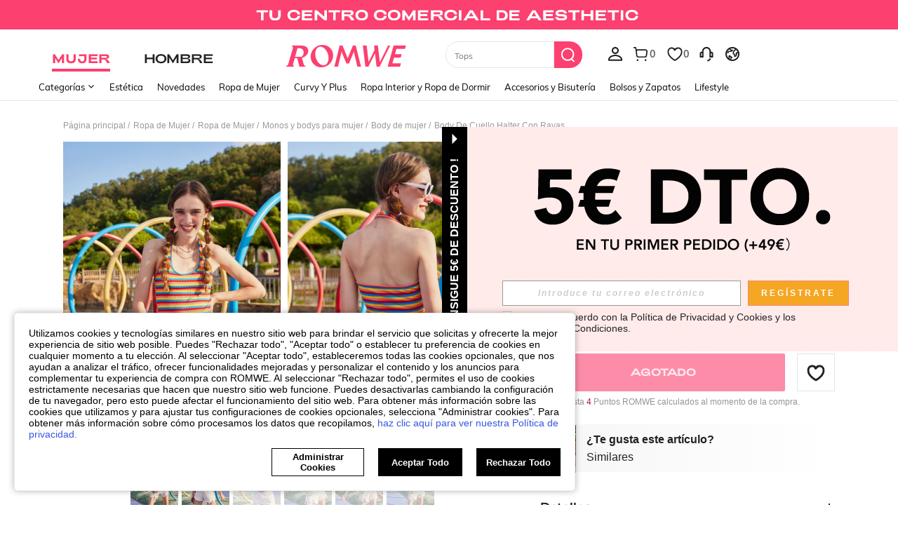

--- FILE ---
content_type: application/javascript
request_url: https://romwe.ltwebstatic.com/she_dist/assets/common-f169588fb9565520.js
body_size: 54632
content:
(self.webpackChunkSHEIN_W=self.webpackChunkSHEIN_W||[]).push([[72076,75057,15031,16809],{273792:function(e,t,n){"use strict";function o(e){return document.querySelector(e)}function i(e){return document.querySelectorAll(e)}function s(e,t){const n=document.querySelector(e);return n&&n.dataset[t]}function a(e,t){const n=document.querySelector(e);return n&&n.getAttribute(t)}function r(e){return!!document.querySelector(e)}function c(e,t){const n=document.querySelector(e);return n&&n.classList.contains(t)}function l(e,...t){const n="string"==typeof e?document.querySelector(e):e;if(n)for(const e of t)e.remove&&n.classList.remove(...e.remove),e.add&&n.classList.add(...e.add)}function d(e,t){const n=document.querySelector(e);return n&&getComputedStyle(n).getPropertyValue(t)}function u(e,t){const n=document.querySelector(e);if(n)for(const[e,o]of Object.entries(t))n.style.setProperty(e,o)}function g(e){let t=[];for(;e=e.previousElementSibling;)t.push(e);return t}function p(e,t){let n=[];for(;e=e.previousElementSibling;)e.matches(t)&&n.push(e);return n}function f(e,t){let n=e.closest(t);if(!n)return-1;let o=n.parentElement;return o?Array.from(o.children).indexOf(n):-1}n.d(t,{FJ:function(){return f},HI:function(){return u},LN:function(){return o},P$:function(){return i},Pq:function(){return d},Re:function(){return s},fG:function(){return p},ft:function(){return a},hU:function(){return g},j4:function(){return r},jI:function(){return l},nB:function(){return c}})},641514:function(e,t,n){var o=n(665640);t.isRelationBillno=e=>!!e&&(e.startsWith?e.startsWith("U"):0===e.indexOf("U")),t.generateKVMapFromArr=(e,t)=>{const n=Object.create(null);return Array.isArray(e)&&e.length&&"string"==typeof t&&t?(e.forEach((e=>{if(!e)return;const o=e[t];o&&(n[o]=e)})),n):n},t.generateConsole=(e,t="")=>{let n="";if(t&&`${t}`.length>0&&`${t}`.length<=225)for(let e=0;e<`${t}`.length;e++)n+=" ";n+=t,o.log(`%c🚀 ${e} 🚀 %s `,"font-family:sans-serif;font-size:1.2em; color:white; font-weight:bold; background: linear-gradient(#17a6ea 26%, #4FCA2D); border-radius: 4px; padding: 4px",n)}},685817:function(e,t,n){"use strict";var o=n(866704);class i{constructor(){document.addEventListener("focusin",(()=>this.syncFocus())),document.addEventListener("keydown",(e=>this.switchFocus(e))),(0,o.GG)((()=>{var e;return null===(e=document.querySelector('[tabindex="1"]'))||void 0===e?void 0:e.focus()}))}syncFocus(){const{FocusEle:e,adaLevel:t}=i.getFocusAdaEle();e&&e.tabIndex!==+t&&(document.querySelectorAll(`[data-ada-level="${t}"]`).forEach((e=>e.tabIndex=-1)),e.tabIndex=t,e.focus())}switchFocus(e){const{FocusEle:t,adaLevel:n,adaPos:o,adaAdaption:s}=i.getFocusAdaEle();if(!t)return;const{direction:a,ranking:r}=this.analysisKeyCode(e.code),c=this.getTarget({adaLevel:n,adaPos:o,adaAdaption:s,direction:a,ranking:r});c&&(c.tabIndex=n,c.focus(),t.tabIndex=-1,r&&e.preventDefault())}analysisKeyCode(e){let t,n;switch(e){case"ArrowLeft":t=-1;break;case"ArrowRight":t=1;break;case"ArrowUp":n=-1;break;case"ArrowDown":n=1}return{direction:t,ranking:n}}getTarget({adaLevel:e,adaPos:t,adaAdaption:n,direction:o,ranking:s}){const a=t.split("-");if(o){var r;let t=+a.pop();const n=null===(r=i.getTargetDom({adaLevel:e,adaPos:a.join("-")}))||void 0===r?void 0:r.dataset.adaAdaption;do{t+=o;const n=i.getTargetDom({adaLevel:e,adaPos:[...a,t].join("-")});if(n)return n}while(t>0&&t<+n)}if(s){if(1!==s)return a.pop(),i.getTargetDom({adaLevel:e,adaPos:a.join("-")});{let t=0;do{const n=i.getTargetDom({adaLevel:e,adaPos:[...a,t].join("-")});if(n)return n}while(++t<=+n)}}}static getFocusAdaEle(){if("undefined"==typeof document)return{};const e=document.activeElement,{adaLevel:t,adaPos:n,adaAdaption:o}=e.dataset;return t&&n?{FocusEle:e,adaLevel:t,adaPos:n,adaAdaption:o}:{}}static getTargetDom({adaLevel:e,adaPos:t}){if(!t)return;const n=`[data-ada-level="${e}"][data-ada-pos="${t}"]`;return document.querySelector(n)}static setSSRProps({value:{level:e,pos:t,adaption:n}={}}){const o={"data-ada-level":e,"data-ada-pos":t=Array.isArray(t)&&t.join("-")||String(t)};return n&&(o["data-ada-adaption"]=n),o}static focusAdaEle({adaLevel:e,adaPos:t}){var n;"undefined"!=typeof document&&(null===(n=i.getTargetDom({adaLevel:e,adaPos:t}))||void 0===n||n.focus())}static setAdaData(e,{value:{level:t,pos:n,adaption:o}={}}){if("undefined"==typeof document)return;n=Array.isArray(n)&&n.join("-")||String(n);const{FocusEle:s,adaLevel:a}=i.getFocusAdaEle();e.tabIndex=e===s||t!==+a&&"0"===n?t:-1,e.dataset.adaLevel=t,e.dataset.adaPos=n,o&&(e.dataset.adaAdaption=o)}}t.A=i},974121:function(e,t,n){"use strict";var o=n(794103),i=n(427345),s=n(665640);t.A=new class{constructor(){(0,o.A)(this,"i18n",{}),(0,o.A)(this,"pools",[]),(0,o.A)(this,"pages",["header","footer","quick_view","quick_add","email_subscribe","input","fast_cart","coupon","promotion","similar_products","wishlist_group","shipping_address","app_exclusive_discount","item"]),(0,o.A)(this,"init",(async()=>{try{for(this.i18n=await(0,i.A)({url:"/api/common/i18nBatch/get",params:{pages:this.pages}});this.pools.length;){this.pools.shift()()}}catch(e){s.log("getI18nBatchError",e)}})),"undefined"!=typeof window&&this.init()}loadByQueue(e){return new Promise((t=>{Object.keys(this.i18n).length?t(this.i18n[e]):this.pools.push((()=>t(this.i18n[e])))}))}}},584535:function(e,t,n){"use strict";n.d(t,{$X:function(){return m},Ck:function(){return f},PA:function(){return _},SE:function(){return h},X5:function(){return s},m0:function(){return w},nN:function(){return g},nV:function(){return u},rZ:function(){return y},yA:function(){return p}});var o=n(869571),i=n.n(o);const s={"A-1":["ar","tw","jp","rwar"],"A-2":["www","us","il","asia","rw","rwus"],"A-3":["de","fr","es","it","ca","se","mx","th","eur","nl","au","ma","br","sg","nz","pl","vn","rwde","rwfr","rwes","rwit","rwca","rwmx","rwau"],"A-4":["uk","ru","in","hk","za","cl","rwuk","rwin"]},a={www:["www","rw"],us:["us","rwus"],ar:["ar","rwar"],de:["de","rwde"],fr:["fr","rwfr"],es:["es","rwes"],it:["it","rwit"],ru:["ru"],uk:["uk","rwuk"],au:["au","rwau"],tw:["tw"],in:["in","rwin"],mx:["mx","rwmx"],il:["il"],th:["th"],nl:["nl"],hk:["hk"],vn:["vn"],se:["se"],ca:["ca","rwca"],cl:["cl"],eur:["eur"],ma:["ma"],br:["br"],sg:["sg"],za:["za"],nz:["nz"],pl:["pl"],asia:["asia"],id:["id"],ph:["ph"],pt:["pt"],jp:["jp"],my:["my"],ch:["ch"],roe:["roe"],euqs:["euqs"]},r={"F-2":["uk","ru","in","hk","za","cl","nl"],"F-3":["se"],"F-4":["de","fr","es","it","ca","mx","th","eur","au","ma","br","sg","nz","pl","vn","il"],"F-5":["www","us","asia"],"F-7":["jp","ar","tw"]},c={"A-4":["uk","ru","in","hk","za","cl","nl"],"A-5":["se"],"A-3":["de","fr","es","it","ca","mx","th","eur","au","ma","br","sg","nz","pl","vn","il"],"A-2":["www","us","asia"],"A-6":["jp","ar","tw"]};let l={},d={};for(const e in r)if(Object.hasOwnProperty.call(r,e)){const t=r[e];for(let n=0;n<t.length;n++)l[e]=i()((l[e]||[]).concat(a[t[n]]))}for(const e in c)if(Object.hasOwnProperty.call(c,e)){const t=c[e];for(let n=0;n<t.length;n++)d[e]=i()((d[e]||[]).concat(a[t[n]]))}const u=Object.freeze(l),g=Object.freeze(d),p={"A-1":["ar","tw","jp","rwar"],"B-2":["www","us","il","asia","rw","rwus"],"B-3":["de","fr","es","it","ca","se","mx","th","eur","nl","au","ma","br","sg","nz","pl","vn","uk","ru","in","hk","za","cl","rwde","rwfr","rwes","rwit","rwca","rwmx","rwau","rwuk","rwin"]},f={"E-7":["ar","tw","jp","rwar"],"E-1":["www","us","il","asia","rw","rwus"],"E-6":["de","fr","es","it","ca","se","mx","th","eur","nl","au","ma","br","sg","nz","pl","vn","uk","ru","in","hk","za","cl","rwde","rwfr","rwes","rwit","rwca","rwmx","rwau","rwuk","rwin"]},m={"D-1":["ar","tw","jp","rwar"],"D-5":["www","us","il","asia","rw","rwus"],"D-6":["de","fr","es","it","ca","se","mx","th","eur","nl","au","ma","br","sg","nz","pl","vn","uk","ru","in","hk","za","cl","rwde","rwfr","rwes","rwit","rwca","rwmx","rwau","rwuk","rwin"]},h={"A-2":["ph"],"A-3":["hk"],"A-5":["tw","ar"],"B-2":["en","us","il","asia"]},_={"D-2":["hk"],"D-4":["tw","ar"],"D-5":["en","us","il"]},w={"E-5":["ph"],"E-4":["hk"],"E-3":["tw","ar"],"E-1":["en","us","il","asia"]},y={"F-5":["ph"],"F-4":["hk"],"F-3":["tw","ar"],"F-1":["en","us","il","asia"]}},709290:function(e,t,n){"use strict";n.d(t,{IL:function(){return h},PK:function(){return u},St:function(){return w},fN:function(){return m},qq:function(){return _},xk:function(){return f}});var o=n(968928),i=n.n(o),s=n(427345),a=n(866704),r=n(403174);let c=[],l=null,d=null,u={redpoint:0,cacheRedpoint:0,hidePopoverAnimation:!1};function g(){const e=function(){const e=r.default.get({key:"memberId",actionType:"wish/redpoint"});let t=localStorage.getItem(`wishlistRedpoint-${e}`)||"{}";try{t=JSON.parse(t)}catch(e){t={}}return t.expired||0}();return i()().valueOf()>e}function p({redpoint:e=0,hidePopoverAnimation:t=!1}={}){u.redpoint=e,u.hidePopoverAnimation=!!t}function f(){d&&d()}const m=`wishlistInStock-${r.default.get({key:"memberId",actionType:"wish/instock"})}`,h=()=>JSON.parse(localStorage.getItem(m))||{state:0,redpoint:0};function _(e,t,n={}){d=async()=>{const t=!!(0,a.isLogin)(),o=await g();if(c.push(e),!t)return p({redpoint:0}),c.forEach((e=>e())),void(c=[]);const i=h();if(2!==i.redpoint&&"B"===(null==n?void 0:n.WishlistInStock))p({redpoint:4,hidePopoverAnimation:!0}),localStorage.setItem(m,JSON.stringify({state:2,redpoint:1})),c.forEach((e=>e())),c=[];else{if(!o)return p({redpoint:0}),c.forEach((e=>e())),void(c=[]);if(l)return;l=(0,s.A)({url:"/api/user/wishlist/redpoint/get"}).then((({code:e,info:t})=>{if(l=null,0!==Number(e)||!t.result)return p({redpoint:0}),c.forEach((e=>e())),void(c=[]);const o="C"===(null==n?void 0:n.WishlistInStock)&&2!==i.redpoint;u.cacheRedpoint=Number(t.result),p({redpoint:Number(t.result),hidePopoverAnimation:o}),c.forEach((e=>e())),c=[]}))}},!t&&d()}async function w(){(await g()||0!==u.redpoint)&&(p({redpoint:0}),function(){const e=r.default.get({key:"memberId",actionType:"wish/redpoint"});localStorage.setItem(`wishlistRedpoint-${e}`,JSON.stringify({expired:i()().add(24,"h").valueOf()}))}(),document.querySelectorAll(".header-wishlist .header-nopenum").forEach((function(e){e.classList.add("she-hide")})))}},117765:function(e,t,n){"use strict";n.d(t,{_Y:function(){return f},kT:function(){return p},u7:function(){return m}});var o=n(899909),i=n.n(o),s=n(646408),a=n(866704),r=n(403174),c=n(665640);function l({coupons:e,type:t="ga",isTheme:n}){if(!e||!e.length)return"";let o=[];return e.forEach(((e,n,i)=>{if("ga"==t||"sc"==t){if(0==n||n>0&&e.crowd!=i[n-1].crowd){const n="ga"==t?"通用券包":"通用券";o.push(e.crowd||n)}}else"bi"==t&&e&&o.push(n+1+"`"+(e.crowd||"通用券"))})),o=o.join("ga"==t||"sc"==t?"-":","),"ga"!=t&&"sc"!=t||(o+=n?"&自定义样式":"&默认样式"),o}function d(){return gbCommonInfo&&!!gbCommonInfo.isActivity}function u(e){if(!window._SHOW_COUPON_COUNTDOWN_)return!1;const{selfStatus:t,timeStatus:n}=e,o=(s=e.endTime,Number(s)==s?s:new Date(null==s?void 0:i()(s).call(s,"-","/")).getTime()/1e3);var s;if("0"===t&&"1"==n)return!1;let[a,r,c]=[2592e5,(new Date).getTime(),1e3*o];return!(r+a<=c)}async function g(e={},{jumpType:t=0,coupons:n=[],act_id:o=""}){if(!e)return{};let i=window.SaPageInfo||window.getSaPageInfo||"";if(!i)return{};let s=i.page_id||"",{scene_id:a=0,scene_name:c=0,oper_id:g=0,style_id:p=1,id:f}=e,m=`${s}\`0\`${a}_${c}\`0\`0\`${g}\`1\`${p}\`${r.default.isLogin()?"50000":"50001"}\`0\`0\`0\`${t}\`${f}`,h=n.reduce(((e,t,n,o)=>e+`${t.couponId}_${u(t)?"countdown":"interval"}`+(n==o.length-1?"":"`")),"");return{...e,spm:m,act_id:o,content_list:h,abtest:window._SHOW_COUPON_COUNTDOWN_ABTEST_?window._SHOW_COUPON_COUNTDOWN_ABTEST_:"-`-`-",from:d()?1:0,crowd_id:l({coupons:n,type:"bi"})}}s.J.addSubscriber({modulecode:"2-11"});const p={async expose_pop_coupon({coupons:e,_config_:t,type:n}){try{let o=await g(t,{coupons:e});o.type=n,sa("send",{activity_name:"expose_popup",activity_param:o})}catch(e){c.log(e)}},async click_pop_coupon_close({coupons:e,_config_:t}){try{let n=await g(t,{coupons:e,act_id:0});sa("send",{activity_name:"click_popup",activity_param:n})}catch(e){c.log(e)}},async click_pop_coupon_receive({coupons:e,_config_:t}){try{let n=await g(t,{coupons:e,act_id:1});sa("send",{activity_name:"click_popup",activity_param:n})}catch(e){c.log(e)}},async click_pop_coupon_ok({coupons:e,_config_:t}){try{let n=await g(t,{coupons:e,act_id:1});sa("send",{activity_name:"click_popup",activity_param:n})}catch(e){c.log(e)}},click_auto_coupon_get({status:e="success",login_type:t="logged",coupons:n}){try{sa("send",{activity_name:"click_auto_coupon_get",activity_param:{status:e,login_type:t,from:d()?1:0,coupon_crowd_id:l({coupons:n,type:"bi"})}})}catch(e){c.log(e)}},async click_login_back_get({coupons:e,_config_:t}){let n=await g(t,{coupons:e,act_id:1});sa("send",{activity_name:"click_popup",activity_param:n})},async click_coupon_anasysis({coupons:e,_config_:t}){let n=await g(t,{coupons:e,act_id:2});sa("send",{activity_name:"click_popup",activity_param:n})},async click_pop_link_to_sc({coupons:e,_config_:t}){try{const n=await g(t,{coupons:e,act_id:3});sa("send",{activity_name:"click_popup",activity_param:n})}catch(e){c.log(e)}},async click_coupon_expansion_btn({coupons:e,_config_:t}){let n=await g(t,{coupons:e,act_id:5});sa("send",{activity_name:"click_popup",activity_param:n})},expose_popup_coupon_collection_failed({type:e}){sa("send",{activity_name:"expose_popup_coupon_collection_failed",activity_param:{type:e}})},click_coupongotten_popup({actId:e}){sa("send",{activity_name:"click_coupongotten_popup",activity_param:{act_id:e}})},expose_usebutton_hand(){sa("send",{activity_name:"expose_usebutton_hand"})}},f={click_success_check_coupons({coupons:e,isTheme:t,button_content:n}){s.J.triggerNotice({daId:"2-11-5",extraData:{coupon_content:l({coupons:e,type:"sc",isTheme:t}),is_login:!!(0,a.isLogin)(),button_content:n}})},click_failed_check_coupons({coupons:e,isTheme:t,button_content:n}){s.J.triggerNotice({daId:"2-11-6",extraData:{coupon_content:l({coupons:e,type:"sc",isTheme:t}),is_login:!!(0,a.isLogin)(),button_content:n}})},expose_popup_coupon_collection_failed(){s.J.triggerNotice({daId:"2-11-7"})},click_pop_coupon_close(){s.J.triggerNotice({daId:"2-11-8"})},click_pop_coupon_ok({coupons:e,isTheme:t,button_content:n}){s.J.triggerNotice({daId:"2-11-9",extraData:{coupon_content:l({coupons:e,type:"sc",isTheme:t}),is_login:!!(0,a.isLogin)(),button_content:n}})}},m={normaMonitor(e={}){h(0,e)},errorMonitor(e={}){h(1,e)},operationMonitor(e={}){h(2,e)}},h=(e,t={})=>{const{code:n,failure_reason:o,show_judge:i=2,failure_port:a="-",coupon_package_id:c="-",remark:l="-",show_time:d}=t;delete t.code;const u="string"==typeof o?o:JSON.stringify(o),g={mid:r.default.get({key:"memberId",actionType:"common/couponPackage/old"})||"-",cid:r.default.get({key:"oest"})||"-",remark:l};s.J.triggerNotice({daId:"2-11-13",extraData:{monitor_type:e,code_branch:n,failure_reason:u||"-",show_judge:i,code_branch_remark:g,failure_port:a,coupon_package_id:c,show_time:d}})}},652277:function(){const{templateType:e}=gbCommonInfo;if("goods_detail"==e){var t,n;function o(e){let t=document.createElement("img");t.src=e,t.onload=()=>{t=null}}const a=void 0!==window.devicePixelRatio&&window.devicePixelRatio>1,r=a?"_thumbnail_900x":"_thumbnail_600x";let c;try{var i,s;c=JSON.parse(JSON.stringify((null===(i=window.goodsDetailv2SsrData)||void 0===i||null===(s=i.productIntroData)||void 0===s?void 0:s.goods_imgs)||{detail_image:[]}))}catch(d){c={detail_image:[]}}c.main_image&&(c.detail_image||(c.detail_image=[]),c.detail_image.unshift(c.main_image));const l=(null===(t=window.goodsDetailv2SsrData)||void 0===t||null===(n=t.productIntroData)||void 0===n?void 0:n.more_goods_imgs)||[];if(l.length>0)for(const u of l)c.detail_image.push({thumbnail:u.image_url,origin_image:u.image_url});c.detail_image.forEach((e=>{o(transformImg(e.thumbnail)),o(transformImg(function(e=""){const t=-1!==e.indexOf(".jpg")?e.indexOf(".jpg"):e.indexOf(".png"),n=e.includes("//img.ltwebstatic.com/images2_pi/")||transformImg(e).includes("//img.shein.com/")?a?"1199":"799":"";return-1!==t?e.slice(0,t)+(r+n)+e.slice(t):e}(e.origin_image)))}))}},224748:function(e,t,n){"use strict";var o=n(597874),i=n(640593),s=n(794103);function a(e,t){return e.get(r(e,t))}function r(e,t,n){if("function"==typeof e?e===t:e.has(t))return arguments.length<3?t:n;throw new TypeError("Private element is not present on this object")}var c=new WeakMap,l=new WeakSet;class d{constructor(e){(0,o.A)(this,l),(0,s.A)(this,"$els",void 0),(0,i.A)(this,c,void 0);let t=[];if("string"==typeof e)e=r(l,this,g).call(this,e),t=document.querySelectorAll(e);else if(e instanceof Element||e===document)t=[e];else{if(!(e instanceof NodeList||Array.isArray(e)))throw new TypeError("Expected a string selector, DOM element, NodeList, or array of elements");t=e}var n,a,d;this.$els=t,n=c,a=this,d=t[0],n.set(r(n,a),d)}get length(){return this.$els.length}get element(){return a(c,this)}height(){return a(c,this)?a(c,this).clientHeight:0}removeClass(e){if(0===this.$els.length||!e)return this;const t=e.split(" ");return this.$els.forEach((e=>{e.classList.remove(...t)})),this}addClass(e){if(!e||0===this.$els.length)return this;const t=e.split(" ");return this.$els.forEach((e=>{e.classList.add(...t)})),this}css(e,t){return 0===this.$els.length||("object"==typeof e?Object.keys(e).forEach((t=>{this.$els.forEach((n=>{n.style[t]=e[t]}))})):this.$els.forEach((n=>{n.style[e]=t}))),this}hide(){return this.css("display","none"),this}show(){return this.css("display",""),this}find(e){if(0===this.$els.length||!e)return new d([]);const t=[];return this.$els.forEach((n=>{const o=n.querySelectorAll(e);t.push(...o)})),new d(t)}eq(e){return new d(e>=0&&e<this.$els.length?[this.$els[e]]:[])}trigger(e){return 0===this.$els.length||this.$els.forEach((t=>{["focus","blur"].includes(e)?t[e]():t.dispatchEvent(new Event(e))})),this}data(e,t){return void 0===t?r(l,this,u).call(this,e,void 0,"get"):r(l,this,u).call(this,e,t,"set")}removeData(e){return r(l,this,u).call(this,e,void 0,"remove")}hasClass(e){return 0!==this.$els.length&&Array.from(this.$els).some((t=>t.classList.contains(e)))}focus(){return a(c,this)&&a(c,this).focus(),this}click(e){return e&&"function"==typeof e?this.$els.forEach((t=>{t.addEventListener("click",e)})):this.$els.forEach((e=>{if(document.createEvent){let t=document.createEvent("MouseEvents");t.initMouseEvent("click",!0,!0,window,0,0,0,0,0,!1,!1,!1,!1,0,null),e.dispatchEvent(t)}else e.click&&e.click()})),this}siblings(e){const t=[];return 0===this.$els.length?new d([]):(this.$els.forEach((n=>{let o=n.parentNode.firstChild;for(;o;)1!==o.nodeType||o===n||e&&!o.matches(e)||t.push(o),o=o.nextSibling})),new d(t))}children(e){const t=[];return this.$els.forEach((n=>{Array.from(n.children).forEach((n=>{1!==n.nodeType||e&&!n.matches(e)||t.push(n)}))})),new d(t)}on(e,t,n){const o={focus:"focusin",blur:"focusout"},i={mouseenter:"mouseover",mouseleave:"mouseout"};o[e]?e=o[e]:i[e]&&(e=i[e]),"function"==typeof t&&(n=t,t=null);const s=o=>{const i=o.relatedTarget;if(t){const s=new d(t).$els,a=o.target;for(let t of s)if(t.contains(a)){if(("mouseover"===e||"mouseout"===e)&&(t.contains(i)||t===i))break;n.call(t,o);break}}else n.call(o.target,o)};return this.$els.forEach((t=>t.addEventListener(e,s))),this}append(e){return 0===this.$els.length||this.$els.forEach((t=>{t.insertAdjacentHTML("beforeend",e)})),this}is(e){return 0!==this.$els.length&&(":focus"===e?Array.from(this.$els).some((e=>e===document.activeElement)):Array.from(this.$els).some((t=>null==t?void 0:t.matches(e))))}static contains(e,t){return e!==t&&e.contains(t)}parents(e){let t=[];return this.$els.forEach((n=>{let o=[],i=n.parentNode;for(;i&&i!==document;)i.matches(e)&&o.push(i),i=i.parentNode;t.push(...o)})),new d(t.map((e=>e.tagName.toLowerCase())).join(","))}}function u(e,t,n){if(0!==this.$els.length)return"get"===n?a(c,this).dataset[e]:(this.$els.forEach((o=>{"set"===n?o.dataset[e]=t:"remove"===n&&delete o.dataset[e]})),this)}function g(e){return e=(e=(e=e.replace(/:first\b(?!-child)/g,":first-child")).replace(/:last\b(?!-child)/g,":last-child")).replace(/:eq\((\d+)\)/g,(function(e,t){return`:nth-child(${parseInt(t,10)+1})`}))}t.A=d},905666:function(e,t,n){"use strict";var o=n(786721);t.A={metricCompFilter:e=>{o.JY.metricCount({metric_name:"ccc_component_be_filtered_total",...e})},metricCategoryClick:e=>{o.JY.metricCount({metric_name:"category_click_total",...e})},metricGlobPopup:e=>{o.JY.metricCount({metric_name:"home_alert_queue_track_total",...e})}}},97200:function(e,t,n){"use strict";var o={};n.r(o),n.d(o,{ClientAnalytics:function(){return M},Cybersource:function(){return K},FacebookSDK:function(){return Ke},Forter:function(){return Q},InitChannelSdk:function(){return Le},Riskified:function(){return se},WebPush:function(){return me}});var i=n(554541),s=n(853456),a=n(981088),r=n(403174),c=n(427345),l=n(191729),d=n(95149),u=n(665640);const{lang:g,SUPPORT_LANGS:p,currency:f,currencies:m={}}=gbCommonInfo,h=r.default.get({key:"currency"}),_=r.default.get({key:"language"});let w=[];try{w=Object.keys(m||{})}catch(e){u.log("currency error",e),w=[]}let y=!1,v=!1;if(f!=h&&(gbCommonInfo.currency=h,y=!0),_!=g&&(gbCommonInfo.lang=_,v=!1),v||y){let e={SUPPORT_LANGS:p,nowCurrencies:w,lang:g,currency:f,currencyManager:h,langManager:_};v&&(e.langDisMatch=1),y&&(e.currencyDisMatch=1),w.includes(f)&&(e.currencyInNowCurrencies=1),(0,c.A)({method:"POST",url:"/api/common/infoDismatchLog/post",data:e})}const b=function(e){let t="";try{t=e.replace(/\\u([\da-f]{4})/gi,((e,t)=>String.fromCharCode(parseInt(t,16))))}catch(e){u.error("decodeFromUnicode error",e)}return t}("\\u0063\\u006f\\u006f\\u006b\\u0069\\u0065\\u0049\\u0064");b&&(0,l.R)(b)&&(0,c.A)({method:"POST",url:"/api/common/infoOc/post"}).then((e=>{var t;0==(null==e?void 0:e.code)&&1==(null===(t=e.info)||void 0===t?void 0:t.make)&&(0,d.z)({key:b})}));n(892754),n(431239),n(204637);Array.from("foo");var S=n(866704),C=n(665640);"serviceWorker"in navigator&&"undefined"!=typeof fetch&&(0,S.GG)((()=>{requestUserIdle((async()=>{var e,t,n;const{langPath:o,SiteUID:i}=gbCommonInfo,s=!0===(null===(e=window.TPM)||void 0===e||null===(t=e.marketings)||void 0===t||null===(n=t.WebPush)||void 0===n?void 0:n.active)&&"rwus"===i?"/aimtell-worker.js":o+"/sw-runtime-cache.js";try{const e=await navigator.serviceWorker.register(s);window.dispatchEvent(new Event("SW_Loaded")),window.SW_Loaded=!0,C.log("ServiceWorker 注册成功。",e)}catch(e){C.error("ServiceWorker 注册失败。",e)}}))})),(()=>{const e={"/user/auth/login":["pcMeHtml"]};Object.keys(e).forEach((t=>{location.pathname.includes(t)&&(0,s.x)({key:e[t]})}))})();var I=n(614949),k=n(813593),A=n(593114);const E={getGoodsUrl:S.qK,getQueryString:e=>(0,i.e)({key:e}),isLogin:S.isLogin,isMobile:S.Fr,getCookie:l.R,setCookie:I.T,queryString:S._L,htmlDecode:function(e){return(0,k.C)({text:e})}};window.transformImg=function(e){return(0,A.Y)({img:e})},window.uniteJump=S.uj,window.SHEIN_W=E;var j=n(794103),P=n(640593),x=n(749398);function T(e,t){return e.get(function(e,t,n){if("function"==typeof e?e===t:e.has(t))return arguments.length<3?t:n;throw new TypeError("Private element is not present on this object")}(e,t))}const{WEB_CLIENT:L,SiteUID:D,appLanguage:O,REPORT_URL:N}=gbCommonInfo;var R=new WeakMap;class M{constructor(){function e(t){return function(){(e._q=e._q||[]).push([t,arguments])}}(0,P.A)(this,R,["init","registerPage","track","defineTrack"]),T(R,this).forEach((t=>e[t]=e.call(null,t))),window.sheinClientAnalytic202110="clientAnalytics",window.clientAnalytics=this.CA=e}init(){return async()=>{const e=await n.e(39874).then(n.bind(n,39874));if(!e||!e.default)return;this.CA=e.default;const t=(0,x.B3)(),o=(0,x.Ou)();this.CA.init({reportUrl:`${N.SA_REPORT_URL}/clientPerInfo`,random:1,performanceTargetCollectConfig:{isSupportMark:t,isDebug:!1,markEngineType:o,apiWhiteList:x.uE,jsWhiteList:x.Hs}}),this.CA.registerPage({device_type:"pc",sub_site:D,language:O,home_site:L,page_name:function(){return"undefined"!=typeof SaPageInfo?SaPageInfo.page_name:""}}),this.CA.track({resource:{random:.05}}),"testDateNow"===o&&setTimeout((()=>{n.e(28790).then(n.bind(n,528790)).then((e=>{var t,n;null==e||null===(t=e.laboratoryController)||void 0===t||null===(n=t.insert)||void 0===n||n.call(t)}))}),3e3)}}_defineTrack({data:e,options:t={}}){this.CA.defineTrack(e,t)}}(0,j.A)(M,"name","ClientAnalytics");var $=n(112024),G=n(665640);const{NODE_SERVER_ENV:q,SiteUID:U}=gbCommonInfo,B=!["localhost","debug"].includes(q);class K{async _loadCybersource(){const e=await(0,c.A)({url:"/api/checkout/cybsMerchant/get"}).then((e=>{var t;if(0==(null==e?void 0:e.code)&&null!=e&&null!==(t=e.info)&&void 0!==t&&t.merchant)return window.GB_cybersource_uuid=e.info.uuid,{merchant_id:e.info.merchant,org_id:e.info.orgId,session_id:e.info.uuid}})).catch((()=>{}));if(!e)return;G.log("cybersource init!");const{merchant_id:t="shein_risk_manager",session_id:n="",org_id:o=(B?"k8vif92e":"1snn5n9w")}=e;return{pixels:[{TPM_Ele_Type:"script",src:"//h.online-metrix.net/fp/tags.js?org_id="+o+"&session_id="+t+n,onerror:()=>{$.A.report({apiPath:"cybs/before-payment/error",siteuid:U,scene:"js sdk init fail",cybsDeviceId:n})}}]}}}function F(e,t,n){if("function"==typeof e?e===t:e.has(t))return arguments.length<3?t:n;throw new TypeError("Private element is not present on this object")}(0,j.A)(K,"name","Cybersource");const{PUBLIC_CDN:H,NODE_SERVER_ENV:W,SiteUID:J,SERVER_TYPE:z,TPM_BLACKLIST:V}=gbCommonInfo,X=!["localhost","debug"].includes(W);var Y=new WeakMap;class Q{constructor(){var e,t;(0,P.A)(this,Y,!1),(0,j.A)(this,"apolloConfig",null),(null!=V&&null!==(e=V[Q.name])&&void 0!==e&&e[J]||null!=V&&null!==(t=V[Q.name])&&void 0!==t&&t.disabledAll)&&this._getApollo().then((e=>{window.forterSiteId=e}))}_getApollo(){return this.apolloConfig||(this.apolloConfig=(0,c.A)({method:"POST",url:"/api/config/apollo/get",data:{apolloKeys:"FORTER_NOT_US"}}).then((e=>{var t;const n=null==e||null===(t=e.info)||void 0===t?void 0:t.FORTER_NOT_US;let o=X?"cc376223223c":"9dad99c93b0e";return 1==n?o=X?"fdfe4ed62699":"f3cf410d78da":X?"usa"==z&&(o="ffb9ca7033a3"):["us","rwus"].includes(J)&&(o="b044e212c01e"),o})).catch((()=>"cc376223223c"))),this.apolloConfig}async _loadFort(){var e,t;if(t=this,!(e=Y).get(F(e,t)))return window.forterSiteId=await this._getApollo(),{pixels:[{TPM_Ele_Type:"script",TPM_Config:{CDN:!0},id:window.forterSiteId,src:`${H}/she_dist/libs/TPM/${X?"forter_prod_ver":"forter_dev_ver"}-2.31.js`,onload:()=>{!function(e,t,n){e.set(F(e,t),n)}(Y,this,!0),window.forterSDKLoaded=!0},onerror:()=>{$.A.report({apiPath:"forter/before-payment/error",siteuid:J,scene:"js sdk init fail"})}}]}}}function Z(e,t,n){return e.set(te(e,t),n),n}function ee(e,t){return e.get(te(e,t))}function te(e,t,n){if("function"==typeof e?e===t:e.has(t))return arguments.length<3?t:n;throw new TypeError("Private element is not present on this object")}(0,j.A)(Q,"name","Forter");const{SiteUID:ne}=gbCommonInfo;var oe=new WeakMap,ie=new WeakMap;class se{constructor(){(0,P.A)(this,oe,""),(0,P.A)(this,ie,"")}_getRiskSessionId(){if(ee(oe,this))return{datas:ee(oe,this)};Z(oe,this,r.default.get({key:"oest"})),Z(ie,this,"www.shein.com");let e="//beacon.riskified.com?shop="+ee(ie,this)+"&sid="+ee(oe,this);return{datas:ee(oe,this),pixels:[{TPM_Ele_Type:"script",src:e,onload:()=>{window.isRiskifiedLoaded=!0},onerror:()=>{$.A.report({apiPath:"riskified/before-payment/error",siteuid:ne,scene:"js sdk load fail",riskSessionId:ee(oe,this)})}}]}}}(0,j.A)(se,"name","Riskified");var ae=n(587249),re=n(492098),ce=n(122492),le=n(665640);function de(e,t){return e.get(function(e,t,n){if("function"==typeof e?e===t:e.has(t))return arguments.length<3?t:n;throw new TypeError("Private element is not present on this object")}(e,t))}const{SiteUID:ue,IS_RW:ge}=gbCommonInfo;var pe=new WeakMap,fe=new WeakMap;class me{constructor(){(0,P.A)(this,pe,"55d9d308f923"),(0,P.A)(this,fe,{rwus:{domain:"us.romwe.com",idSite:"16492",webpushid:"web.66.aimtell.com"}});const e=de(fe,this)[ue];if(this.active="rwus"===ue,!this.active)return;const t={...e,owner:de(pe,this),attributes:{},track(){t.track.q.push(arguments)}};t.track.q=[],window._at=t}init(){return this._landing(),[{TPM_Ele_Type:"script",src:"//s3.amazonaws.com/cdn.aimtell.com/trackpush/trackpush.min.js"}]}_landing(){var e;if(null!==(e=window.history)&&void 0!==e&&e.pushState)try{const e=(0,ce.J)(location.search)||{};if("webpush"!==(null==e?void 0:e.utm_source))return;if(!(0,ae.resourceContentBackup)())return;history.replaceState(null,null,`${location.origin}${location.pathname}?${(0,re.r)({queryObj:e})}`)}catch(e){le.error(e)}}}(0,j.A)(me,"name","WebPush");var he=n(597874),_e=n(811895),we=n(665640);function ye(e,t){return e.get(ve(e,t))}function ve(e,t,n){if("function"==typeof e?e===t:e.has(t))return arguments.length<3?t:n;throw new TypeError("Private element is not present on this object")}const{NODE_SERVER_ENV:be}=gbCommonInfo,Se=["debug","localhost"].includes(be)?"https://portal.sandbox.afterpay.com/afterpay.js":"https://portal.afterpay.com/afterpay.js";var Ce=new WeakMap,Ie=new WeakMap,ke=new WeakMap,Ae=new WeakMap,Ee=new WeakMap,je=new WeakMap,Pe=new WeakMap,xe=new WeakMap,Te=new WeakSet;class Le{constructor(){(0,he.A)(this,Te),(0,P.A)(this,Ce,{"pp-client":"https://js.braintreegateway.com/web/3.85.2/js/client.min.js","pp-checkout":"https://js.braintreegateway.com/web/3.85.2/js/paypal-checkout.min.js","pp-data-collector":"https://js.braintreegateway.com/web/3.85.2/js/data-collector.min.js","pp-venmo":"https://js.braintreegateway.com/web/3.85.2/js/venmo.min.js",klarna:"https://x.klarnacdn.net/kp/lib/v1/api.js",gp:"https://pay.google.com/gp/p/js/pay.js","afterpay-cashapp":Se}),(0,P.A)(this,Ie,{}),(0,P.A)(this,ke,{}),(0,P.A)(this,Ae,["pp-client","pp-data-collector","pp-checkout"]),(0,P.A)(this,Ee,["pp-client","pp-data-collector","pp-venmo"]),(0,P.A)(this,je,["klarna"]),(0,P.A)(this,Pe,["gp"]),(0,P.A)(this,xe,["afterpay-cashapp"])}async _initPPGASdk(){if(ve(Te,this,Oe).call(this,ye(Ae,this)))return{datas:!0};return(await ve(Te,this,Ne).call(this)).forEach(((e,t)=>{ye(Ie,this)[ye(Ae,this)[t]]=e.status})),{datas:!0}}async _initVenmoSdk(){if(ve(Te,this,Oe).call(this,ye(Ee,this)))return{datas:!0};const e=await ve(Te,this,Re).call(this);return e.forEach(((e,t)=>{ye(Ie,this)[ye(Ee,this)[t]]=e.status})),we.log("result",e),{datas:!0}}async _initKlarnaSdk(){if(ve(Te,this,Oe).call(this,ye(je,this)))return{datas:!0};return(await ve(Te,this,Me).call(this)).forEach(((e,t)=>{ye(Ie,this)[ye(je,this)[t]]=e.status})),{datas:!0}}async _initGPSdk(){if(ve(Te,this,Oe).call(this,ye(Pe,this)))return{datas:!0};return(await Promise.allSettled(ye(Pe,this).map((e=>ve(Te,this,De).call(this,e))))).forEach(((e,t)=>{ye(Ie,this)[ye(Pe,this)[t]]=e.status})),{datas:!0}}async _initAfterpaySdk(){if(ve(Te,this,Oe).call(this,ye(xe,this)))return{datas:!0};const e=await Promise.allSettled(ye(xe,this).map((e=>ve(Te,this,De).call(this,e))));return we.log("_initAfterpaySdk---",e),e.forEach(((e,t)=>{ye(Ie,this)[ye(xe,this)[t]]=e.status})),{datas:!0}}}function De(e){const t=ye(Ce,this)[e],n=ye(Ie,this)[e];return"fulfilled"===n?Promise.resolve(!0):ye(ke,this)[e]&&"pending"===n?ye(ke,this)[e]:(ye(Ie,this)[e]="pending",ye(ke,this)[e]=(0,_e.t)({label:"script",attrs:{src:t,id:`channel-${e}`}}))}function Oe(e){return e.every((e=>"fulfilled"===ye(Ie,this)[e]))}function Ne(){return Promise.allSettled(ye(Ae,this).map((e=>ve(Te,this,De).call(this,e))))}function Re(){return Promise.allSettled(ye(Ee,this).map((e=>ve(Te,this,De).call(this,e))))}function Me(){return Promise.allSettled(ye(je,this).map((e=>ve(Te,this,De).call(this,e))))}(0,j.A)(Le,"name","InitChannelSdk");var $e=n(665640);function Ge(e,t){return e.get(function(e,t,n){if("function"==typeof e?e===t:e.has(t))return arguments.length<3?t:n;throw new TypeError("Private element is not present on this object")}(e,t))}const{FB_APPID:qe,SiteUID:Ue}=gbCommonInfo;var Be=new WeakMap;class Ke{constructor(){(0,j.A)(this,"_domain","//connect.facebook.net"),(0,j.A)(this,"_LOCAL_SDK_URL_MAP",{us:`${this._domain}/en_US/sdk/xfbml.customerchat.js`,ph:`${this._domain}/fil_PH/sdk/xfbml.customerchat.js`,ca:`${this._domain}/en_CA/sdk/xfbml.customerchat.js`,au:`${this._domain}/en_AU/sdk/xfbml.customerchat.js`,us_debug:`${this._domain}/en_US/sdk/debug.js`,ph_debug:`${this._domain}/fil_PH/sdk/debug.js`,ca_debug:`${this._domain}/en_CA/sdk/debug.js`,au_debug:`${this._domain}/en_AU/sdk/debug.js`}),(0,P.A)(this,Be,{appId:qe,status:!0,cookie:!1,xfbml:!0,oauth:!0,version:"v17.0"}),(0,j.A)(this,"_ALREADY_INIT",!1)}_getInitFbLogin(){return{datas:"facebook-login-datas",pixels:[{TPM_Ele_Type:"script",src:"//connect.facebook.net/en_US/sdk.js",id:"facebook-login-jssdk",onload:()=>{$e.log(`fb-login-sdk script success, window.FB is ${!!window.FB}`),this._ALREADY_INIT||(window.FB.init({...Ge(Be,this)}),this._ALREADY_INIT=!0)},onerror:()=>{$e.error("facebook-login-sdk script fail.")}}]}}_getInitFbMessenger({pageId:e,refContent:t,dialogShowCb:n,renderCb:o}){return{datas:"facebook-messenger-datas",pixels:[{TPM_Ele_Type:"script",src:this._LOCAL_SDK_URL_MAP[Ue||"us"],id:"facebook-messenger-jssdk",onload:()=>{var i,s,a,r;$e.log(`fb-messenger-sdk script success, window.FB is ${!!window.FB}`),this._ALREADY_INIT||(window.FB.init({...Ge(Be,this)}),this._ALREADY_INIT=!0);var c=document.getElementById("fb-customer-chat");null==c||c.setAttribute("page_id",e),null==c||c.setAttribute("attribution","biz_inbox"),null==c||c.setAttribute("ref",t),null===(i=window.FB)||void 0===i||null===(s=i.Event)||void 0===s||s.subscribe("xfbml.render",(function(){null==o||o()})),null===(a=window.FB)||void 0===a||null===(r=a.Event)||void 0===r||r.subscribe("customerchat.dialogShow",(()=>{null==n||n()}))},onerror:()=>{$e.error("facebook-messenger-sdk script fail.")}}]}}}(0,j.A)(Ke,"name","FacebookSDK");const{templateType:Fe,SiteUID:He}=gbCommonInfo;var We=n(645852),Je=n(480773),ze=n(870396);function Ve(){return new Promise((e=>{requestIdleCallback((()=>e()))}))}function Xe(e){return(0,We.c)(e)&&e.length&&e.every((e=>e.TPM_Ele_Type))}function Ye(e){return Xe(e)||(0,ze.y)(e)||(0,Je.T)(e)}function Qe(e,t){return e.get(et(e,t))}function Ze(e,t,n){return e.set(et(e,t),n),n}function et(e,t,n){if("function"==typeof e?e===t:e.has(t))return arguments.length<3?t:n;throw new TypeError("Private element is not present on this object")}var tt=new WeakMap,nt=new WeakMap,ot=new WeakMap,it=new WeakMap;class st{constructor(e){(0,P.A)(this,tt,["pageview","viewhome","viewlist","viewcontent","viewcart","addcart","addwish","signup","checkout","placeorder","purchase","subpurchase"]),(0,P.A)(this,nt,["checkout","placeorder"]),(0,P.A)(this,ot,!1),(0,P.A)(this,it,null),Ze(it,this,e),this.eventPools={},Qe(tt,this).forEach((e=>{this.eventPools[e]={subscribers:{},events:[]}}))}publish(e,t){this.eventPools[e].events.push(t),Qe(it,this).log("publish",{scene:e,event:t}),Qe(ot,this)&&(Qe(it,this).log("fireScene in publish",{scene:e}),this.fireScene(e))}subscribe(e,t){Qe(tt,this).forEach((n=>{t[n]&&(this.eventPools[n].subscribers[e]=t)}))}async fireAll(){Qe(it,this).log("fireAll"),Ze(ot,this,!0),await Promise.all(Object.keys(this.eventPools).map((e=>this.fireScene(e)))),Qe(it,this).log("fireAll complete")}async fireScene(e){const t=this.eventPools[e];if(!t.events.length)return;const n=Qe(nt,this).includes(e);let o=[];const i=t.events.map((i=>Object.values(t.subscribers).map((async t=>{!n&&await Ve(),Qe(it,this).log("fireScene",{scene:e,event:i,subscriber:t});const s=t[e](i);Ye(s)&&(o=o.concat(s))}))));t.events=[],await Promise.all(Array.prototype.concat(...i)),Qe(it,this).log("fireScene complete",e),o.length&&Qe(it,this).appendDom({domDataList:o,comment:e})}}var at=n(665640);function rt(e,t){return e.get(function(e,t,n){if("function"==typeof e?e===t:e.has(t))return arguments.length<3?t:n;throw new TypeError("Private element is not present on this object")}(e,t))}var ct=new WeakMap,lt=new WeakMap;window.TPM=new class{get OL_MODE(){return this.preprocessingData.ENV.PRODUCTION||"testmode"===sessionStorage.tpm}set OL_MODE(e){sessionStorage.tpm=e?"testmode":"",location.reload()}get SHOW_LOG(){return"show"===sessionStorage.tpm_log}set SHOW_LOG(e){sessionStorage.tpm_log=e?"show":"",location.reload()}constructor(e){(0,P.A)(this,ct,{ONLOAD:!1,DEPS:!1,FIRE_ALL:!1,SDK:!1}),(0,P.A)(this,lt,{List:[],Count:0}),(0,j.A)(this,"marketings",{}),(0,j.A)(this,"preprocessingData",null),this.eventCenter=new st(this),this.preprocessingData="[object Object]"===Object.prototype.toString.call(e)?e:{},this.initSources(o||{}),"complete"===document.readyState?setTimeout((()=>{requestIdleCallback((()=>{this.syncStatus("ONLOAD")}))}),0):window.addEventListener("load",(()=>this.syncStatus("ONLOAD")))}syncStatus(e){rt(ct,this)[e]=!0,!0===rt(ct,this).ONLOAD&&(rt(ct,this).ONLOAD="done",this.preconnect(),this.load()),!0===rt(ct,this).SDK&&!0===rt(ct,this).FIRE_ALL&&(rt(ct,this).SDK=rt(ct,this).FIRE_ALL="done",window.dispatchEvent(new Event("TPM_SDK_Loaded")))}preconnect(){if(!this.OL_MODE)return;const e=function(){let e=["//s3.amazonaws.com"];return"us"===He&&e.push("//amplify.outbrain.com","//snap.licdn.com","//ads.nextdoor.com"),"ru"===He&&e.push("//mc.yandex.ru"),"jp"===He&&e.push("//cdn.smartnews-ads.com","//s.yimg.jp"),"asia"===He&&e.push("//wcs.naver.net"),"mx"===He&&e.push("//dtm-dre.platform.hicloud.com"),"paySuccess"===Fe&&"us"===He&&e.push("//s.amazon-adsystem.com"),["us","fr","rwus"].includes(He)&&e.push("//sc-static.net"),e}().map((e=>({TPM_Ele_Type:"link",rel:"preconnect",href:e})));this.appendDom({domDataList:e,parentEle:"head",comment:"preconnect"})}async load(){const e=await async function(e){return e?Object.assign({},...await Promise.all([n.e(64082).then(n.bind(n,35548)),"paySuccess"===Fe?Promise.all([n.e(9920),n.e(65672)]).then(n.bind(n,103721)):{}])):{}}(this.OL_MODE);this.initSources(e),this.watchSDKFinish(),this.appendDom({domDataList:rt(lt,this).List,comment:"load"}),await this.eventCenter.fireAll(),this.syncStatus("FIRE_ALL")}initSources(e){const{marketings:t,pixelList:n}=Object.values(e).reduce((({marketings:e,pixelList:t},n)=>{const o=new n(this.preprocessingData);let i;if(e[n.name]=o,!1!==o.active){var s,a;const{apolloConfig:e,ENV:t}=this.preprocessingData;var r;if(null!==(s=e[n.name])&&void 0!==s&&s[t.SiteUID]||null!==(a=e[n.name])&&void 0!==a&&a.disabledAll)o.shutdownByApollo=!0;else this.eventCenter.subscribe(n.name,o),i=null===(r=o.init)||void 0===r?void 0:r.call(o)}return{marketings:e,pixelList:Ye(i)?t.concat(i):t}}),{marketings:{},pixelList:[]});Object.assign(this.marketings,t),rt(lt,this).List=rt(lt,this).List.concat(n)}watchSDKFinish(){rt(lt,this).List.forEach((e=>{"script"===e.TPM_Ele_Type&&(e.onload&&(e.TPM_PixelCallback=e.onload),++rt(lt,this).Count,e.onload=()=>{var t;null===(t=e.TPM_PixelCallback)||void 0===t||t.call(e),this.log(`SDK load (${--rt(lt,this).Count} left)`,e),rt(lt,this).Count||"done"===rt(ct,this).SDK||(this.log("SDK load complete"),this.syncStatus("SDK"))})})),setTimeout((()=>{"done"!==rt(ct,this).SDK&&(this.log("SDK load timeout"),this.syncStatus("SDK"))}),5e3)}async appendDom({domDataList:e=[],parentEle:t="body",comment:n=""}){if(!(e=this.checkPixel(e,t,n)).length)return;const o=`TPM-anchor-${n}`;let i=document.getElementById(o);const s=document.createDocumentFragment();!i&&s.appendChild(document.createComment(` #TPM - Start | ${n} `)),e.forEach((e=>{const t=document.createElement(e.TPM_Ele_Type);Object.keys(e).forEach((n=>{var o;switch(n){case"TPM_Ele_Type":"script"===e.TPM_Ele_Type?t.async=!0:"link"!==e.TPM_Ele_Type&&(t.style.display="none");break;case"TPM_Config":case"TPM_PixelCallback":break;case"src":case"href":t[n]=null===(o=e.TPM_Config)||void 0===o||!o.CDN||this.preprocessingData.ENV.CDN_READY?"https:"+e[n]:e[n];break;default:t[n]=e[n]}})),s.appendChild(t)})),i?(await Ve(),this.log("appendDom",{comment:n}),document[t].insertBefore(s,i)):(i=document.createElement("span"),i.id=o,i.style.display="none",s.appendChild(i),s.appendChild(document.createComment(` #TPM -  End  | ${n} `)),"preconnect"!==n&&await Ve(),this.log("appendDom",{comment:n}),document[t].appendChild(s))}checkPixel(e,t,n){return e.filter((e=>((0,Je.T)(e)&&(e=e()),(0,ze.y)(e)?(e.then((e=>Xe(e)&&this.appendDom({domDataList:e,parentEle:t,comment:`async ${n}`}))).catch((e=>this.log("checkPixel catch error",{error:e,comment:`async ${n}`}))),!1):Xe(e)?(this.appendDom({domDataList:e,parentEle:t,comment:`func ${n}`}),!1):!!e.TPM_Ele_Type)))}publish(e,t){this.eventCenter.publish(e,t)}async run(e){try{return await Ve(),this.parseCustomReturns(await this._runImmediate(e,!0),!0)}catch(e){return at.error(e),{message:e}}}runImmediate(e){try{return this.parseCustomReturns(this._runImmediate(e))}catch(e){return at.error(e),{message:e}}}_runImmediate({marketing:e,method:t,params:n},o){const i=(e=this.marketings[e])?!1===e.active||!0===e.shutdownByApollo?"FAIL: marketing is disabled.":e[t]?"":"ERROR: method not fount.":"ERROR: marketing does not exist.";if(i)throw new Error(i);const s=e[t](n);if(!o&&(0,ze.y)(s))throw new Error("WARNING: promise returns detected, use TPM.run instead. returns would be ignored.");return s}parseCustomReturns(e,t){const{datas:n,pixels:o}=e||{};return Ye(o)&&this.appendDom({domDataList:o,comment:t?"async custom":"custom"}),{datas:n,message:"success"}}log(){this.SHOW_LOG&&at.log("[TPM]",...arguments)}}({ENV:{PRODUCTION:"production"===gbCommonInfo.NODE_SERVER_ENV,SiteUID:gbCommonInfo.SiteUID,CDN_READY:!!gbCommonInfo.PUBLIC_CDN},apolloConfig:gbCommonInfo.TPM_BLACKLIST}),r.default.get({key:"ugid"}).then((()=>{}));var dt=n(168673),ut=n(246743),gt=n(685817),pt=(n(238023),n(386546));const{PUBLIC_CDN:ft,NODE_SERVER_ENV:mt,RISK_SDK_DOWNGRADE:ht,SiteUID:_t}=gbCommonInfo,{generateConsole:wt}=n(641514);window._GB_DeviceFingerPrint=new class{constructor(){(0,j.A)(this,"abtResult",{}),(0,j.A)(this,"isSdkJsLoading",!1),(0,j.A)(this,"isSdkJsLoaded",!1),(0,j.A)(this,"isSdkIniting",!1),(0,j.A)(this,"isSdkInited",!1),(0,j.A)(this,"isRetrying",!1),(0,j.A)(this,"isRetryed",!1),(0,j.A)(this,"isInitXhred",!1),(0,j.A)(this,"smDeviceId",""),(0,j.A)(this,"callbackStash",[]),(0,j.A)(this,"timeoutID",null),this.getAbtResult()}getAbtResult(){this.initDeviceConfig()}initDeviceConfig(){this.sdkBeforeLoad(),this.sdkDowngrade()||(window._smReadyFuncs=[],window.SMSdk={ready:e=>e&&window._smReadyFuncs.push(e)},window._smConf={organization:"FPNyuLhAtVnAeldjikus",isOpenUserBehavior:!1,apiHost:`${location.host}/devices`},this.isSdkJsLoading=!0,(0,_e.t)({label:"script",attrs:{async:!0,src:`${ft}/she_dist/libs/devices/fpv2.7.js`}}).then((()=>{this.isSdkJsLoading=!1,this.isSdkJsLoaded=!0,this.sdkStartInit()})).catch((()=>{this.isSdkJsLoading=!1,this.callReTryCallabck()})))}sdkStartInit(){this.isSdkIniting=!0,window.SMSdk&&window.SMSdk.ready&&SMSdk.ready((()=>{this.isSdkIniting=!1,this.isSdkInited=!0;try{const e=SMSdk.getDeviceId&&SMSdk.getDeviceId()||"";this.isSdkReady=!0,this.isSdkIniting=!1,this.smDeviceId=e,window.__SmDeviceId=e,window.sessionStorage&&window.sessionStorage.setItem("SmDeviceIdAbt",!0),window.sessionStorage&&window.sessionStorage.setItem("SmDeviceId",e),this.sdkAfterLoad(e),this.callReTryCallabck()}catch(e){this.callReTryCallabck()}}))}sdkBeforeLoad(){const e=window.localStorage&&window.localStorage.getItem("SmDeviceId")||"";window.__SmDeviceId=e,this.smDeviceId=e,window.sessionStorage&&window.sessionStorage.setItem("SmDeviceIdAbt",!0),window.sessionStorage&&window.sessionStorage.setItem("SmDeviceId",e),this.listenXhrBefore(),"production"!==mt&&(e?wt("SmDeviceId Cache Loading Successfully",e):wt("SmDeviceId Cache Loading Failed"))}sdkAfterLoad(e){window.localStorage&&window.localStorage.setItem("SmDeviceId",e),"production"!==mt&&wt("SmDeviceId SDK Loading Successfully",e)}listenXhrBefore(){const e=this;if(this.isInitXhred)return;this.isInitXhred=!0;const t=XMLHttpRequest.prototype.open;XMLHttpRequest.prototype.open=function(){let n=arguments;if(t.apply(this,n),e.isInSite(n)){const t=e.smDeviceId.split(",")[0];this.setRequestHeader("SmDeviceId",e.sdkDowngrade()?"":t||"")}}}isInSite(e){const t=e&&e[1]||"";if(!/^http(s)?:\/\//.test(t))return!0;return!!new RegExp(`^http(s)?://${location.host}`).test(t)}callReTryCallabck(){this.isRetrying&&(clearTimeout(this.timeoutID),this.isReTried=!0,this.isRetrying=!1,this.callbackStash.forEach((e=>{"function"==typeof e&&e()})),this.callbackStash=[])}retryInit(e){if(this.isReTried)return"function"==typeof e&&e();if(this.callbackStash.push(e),!this.isRetrying){if(this.isRetrying=!0,this.timeout(),this.abtResult.param)return this.isSdkJsLoaded?void(this.isSdkJsLoading||(this.isSdkInited?this.isSdkIniting||this.callReTryCallabck():this.sdkStartInit())):this.initDeviceConfig();this.getAbtResult()}}callFunc(e){""!=this.smDeviceId?"function"==typeof e&&e():this.retryInit(e)}callFuncPromise(){return new Promise((e=>{this.callFunc((t=>e(t)))}))}timeout(){this.timeoutID=setTimeout((()=>{this.callReTryCallabck()}),5e3)}sdkDowngrade(){var e;const t=(null==ht||null===(e=ht.sm)||void 0===e?void 0:e.siteuid)||[];return t.includes("ALL")||t.includes(_t)}};var yt=n(665640);const{PUBLIC_CDN:vt,langPath:bt,WEB_CLIENT:St,NODE_SERVER_ENV:Ct,RISK_SDK_DOWNGRADE:It,SiteUID:kt}=gbCommonInfo,{generateConsole:At}=n(641514);window._GB_DeviceDeviceInfp=new class{constructor(){(0,j.A)(this,"AntiDevices",null),(0,j.A)(this,"armorToken",""),window._INCONF={appName:St,apiHost:bt,channel:0,isOpenIntervalReport:!0},this.initDeviceConfig()}initDeviceConfig(){if(this.sdkBeforeLoad(),this.sdkDowngrade())return;const e=(0,_e.t)({label:"script",attrs:{async:!0,src:`${vt}/she_dist/libs/infp/infp.3.1.0.min.js`}});this.retryFn(e,3,5e3).then((()=>{this.AntiDevices=window.AntiDevices,this.sdkStartInit()})).catch((e=>{yt.error(e)}))}async retryFn(e,t,n){return new Promise(((o,i)=>{let s,a=0;const r=async()=>{try{const t=await e;o(t)}catch(e){a<t?(a++,clearTimeout(s),s=setTimeout(r,n)):i(e)}};s=setTimeout(r,n)}))}isInSite(e){const t=e&&e[1]||"";if(!/^http(s)?:\/\//.test(t))return!0;return!!new RegExp(`^http(s)?://${location.host}`).test(t)}listenXhrBefore(){const e=this,t=XMLHttpRequest.prototype.open;XMLHttpRequest.prototype.open=function(){let n=arguments;t.apply(this,n),e.isInSite(n)&&this.setRequestHeader("armorToken",e.sdkDowngrade()?"":e.armorToken||"")}}sdkStartInit(){try{const e=window.AntiDevices.getArmorToken();this.armorToken=e,this.sdkAfterLoad(e)}catch(e){yt.log(e)}}sdkBeforeLoad(){const e=window.localStorage&&window.localStorage.getItem("armorToken")||"";window.__ArmorToken=e,this.armorToken=e,window.sessionStorage&&window.sessionStorage.setItem("armorToken",e),this.listenXhrBefore(),"production"!==Ct&&(e?At("ArmorToken Cache Loading Successfully",e):At("ArmorToken Cache Loading Failed"))}sdkAfterLoad(e){window.__ArmorToken=e,window.sessionStorage&&window.sessionStorage.setItem("armorToken",e),window.localStorage&&window.localStorage.setItem("armorToken",e),"production"!==Ct&&At("ArmorToken SDK Loading Successfully",e)}sdkDowngrade(){var e;const t=(null==It||null===(e=It.infp)||void 0===e?void 0:e.siteuid)||[];return t.includes("ALL")||t.includes(kt)}};var Et=n(665640);const{SiteUID:jt}=gbCommonInfo;!async function(){try{const{Movepoints:t}=await pt.T.getUserAbtResult({posKeys:"Movepoints"}),{param:n}=t,o=await(0,ut.ug)();if((0,S.isLogin)()&&"type=B"==n){var e;const t=(null==o?void 0:o.member_id)||"",n=localStorage.getItem(`${t}_${jt}_isEverLogined`)||"";let i=localStorage.getItem(`${t}_${jt}_pointMigrateFlag`)?JSON.parse(localStorage.getItem(`${t}_${jt}_pointMigrateFlag`)):{},s=(new Date).getTime(),a=i?i.time:"";n||(localStorage.setItem(`${t}_${jt}_isEverLogined`,!0),(0,c.A)({url:"/api/user/points/autoMigrate/update"}).then((e=>{var n;0==e.code&&e.info?1!=(null===(n=e.info)||void 0===n?void 0:n.result)?localStorage.setItem(`${t}_${jt}_pointMigrateFlag`,JSON.stringify({status:"error",time:(new Date).getTime()})):localStorage.setItem(`${t}_${jt}_pointMigrateFlag`,JSON.stringify({status:"success",time:(new Date).getTime()})):localStorage.setItem(`${t}_${jt}_pointMigrateFlag`,JSON.stringify({status:"error",time:(new Date).getTime()}))})).catch((()=>{localStorage.setItem(`${t}_${jt}_pointMigrateFlag`,JSON.stringify({status:"error",time:(new Date).getTime()}))}))),["/","/user/index","/user/points","/checkout"].includes(null===(e=location)||void 0===e?void 0:e.pathname)&&"error"==(null==i?void 0:i.status)&&a&&s-a>6e5&&(0,c.A)({url:"/api/user/points/autoMigrate/update"}).then((e=>{var n;0==e.code&&e.info?1!=(null===(n=e.info)||void 0===n?void 0:n.result)?localStorage.setItem(`${t}_${jt}_pointMigrateFlag`,JSON.stringify({status:"error",time:(new Date).getTime()})):localStorage.setItem(`${t}_${jt}_pointMigrateFlag`,JSON.stringify({status:"success",time:(new Date).getTime()})):localStorage.setItem(`${t}_${jt}_pointMigrateFlag`,JSON.stringify({status:"error",time:(new Date).getTime()}))})).catch((()=>{localStorage.setItem(`${t}_${jt}_pointMigrateFlag`,JSON.stringify({status:"error",time:(new Date).getTime()}))}))}}catch(e){Et.log(e)}}();var Pt=n(716809),xt=n(2775),Tt=n(665640);function Lt(e,t,n){return Math.min(Math.max(e,t),n)}let Dt={defaultIndex:null,elasticity:100,floatMargin:10,arrowWidth:42,$refs:null,showArrow:!1,itemsOffsetX:[],wrapperStyle:{},minTransformX:0,maxTransformX:0,columnOffsetX:0,columnOffsetIndex:0,getDom(){let e=(0,xt.getLocalStorage)("cate_channel_type");this.defaultIndex=parseInt(document.querySelector(`.j-nav-first-cate-${e}`)&&document.querySelector(`.j-nav-first-cate-${e}`).dataset.index||0),this.$refs={activeItem:document.querySelector(`.j-nav-first-cate-${e}`)||document.querySelector(".j-nav-first-cate-index0"),headerArrowL:document.querySelector(".j-cm-header-arrow-l"),headerArrowR:document.querySelector(".j-cm-header-arrow-r"),rollExtraOuter:document.querySelector(".j-cm-header-left-outer"),rollOuter:document.querySelector(".j-cm-header-left-inner"),rollContainer:document.querySelector(".j-cm-first-cate-ctn")}},mounted(){this.setObserveData(),this.setDefault(),this.addWindowResizeListener()},setObserveData(){let e,t=this;Object.defineProperty(t,"wrapperStyle",{get:function(){return e},set:function(n){e=n,t.$refs.rollContainer.style.transition=n.transition,t.$refs.rollContainer.style.transform=n.transform,!gbCommonInfo.GB_cssRight&&n.x<0||gbCommonInfo.GB_cssRight&&n.x>0?(t.$refs.headerArrowL.style.display="block",t.$refs.rollExtraOuter.style[gbCommonInfo.GB_cssRight?"paddingRight":"paddingLeft"]=t.arrowWidth+t.floatMargin+"px"):(t.$refs.headerArrowL.style.display="none",t.$refs.rollExtraOuter.style[gbCommonInfo.GB_cssRight?"paddingRight":"paddingLeft"]=t.floatMargin+"px"),!gbCommonInfo.GB_cssRight&&n.x>t.minTransformX||gbCommonInfo.GB_cssRight&&n.x<t.minTransformX?t.$refs.headerArrowR.style.display="block":t.$refs.headerArrowR.style.display="none"}})},setDefault(){this.showArrow=!1,this.columnOffsetX=0,this.minTransformX=0,this.setWrapperStyle(0),this.itemsOffsetX.splice(0),this.initTransformData(!0),this.$refs.rollContainer.style.visibility="visible"},initTransformData(e){let t=this.$refs.rollOuter.getBoundingClientRect().width-this.arrowWidth,n=this.$refs.rollContainer.getBoundingClientRect().width,o=document.querySelectorAll(".j-nav-first-cate");if(this.itemsOffsetX.splice(0),gbCommonInfo.GB_cssRight?this.minTransformX=n-t:this.minTransformX=t-n,!gbCommonInfo.GB_cssRight&&this.minTransformX<-this.arrowWidth||gbCommonInfo.GB_cssRight&&this.minTransformX>this.arrowWidth){this.showArrow=!0;for(var i=0;i<o.length;i++)gbCommonInfo.GB_cssRight?-(o[i].offsetLeft+o[i].offsetWidth-this.$refs.rollContainer.offsetWidth)<this.minTransformX&&this.itemsOffsetX.push(o[i].offsetLeft+o[i].offsetWidth-this.$refs.rollContainer.offsetWidth):-o[i].offsetLeft>this.minTransformX&&this.itemsOffsetX.push(o[i].offsetLeft);gbCommonInfo.GB_cssRight?this.itemsOffsetX.push(o[this.itemsOffsetX.length].offsetLeft+o[this.itemsOffsetX.length].offsetWidth-this.$refs.rollContainer.offsetWidth):this.itemsOffsetX.push(o[this.itemsOffsetX.length].offsetLeft),e&&this.setDefaultIndex(this.defaultIndex)}},setDefaultIndex(e=0){let t=document.querySelectorAll(".j-nav-first-cate"),n=0;this.columnOffsetIndex=Lt(e,0,this.itemsOffsetX.length-1),n=gbCommonInfo.GB_cssRight?t[this.defaultIndex].offsetLeft+t[this.defaultIndex].offsetWidth-this.$refs.rollContainer.offsetWidth:t[this.defaultIndex].offsetLeft,gbCommonInfo.GB_cssRight?this.adsorb(this.columnOffsetIndex,-n+this.$refs.activeItem.getBoundingClientRect().width/2-(this.$refs.rollOuter.getBoundingClientRect().width-this.arrowWidth)/2,0):this.adsorb(this.columnOffsetIndex,-n-this.$refs.activeItem.getBoundingClientRect().width/2+(this.$refs.rollOuter.getBoundingClientRect().width-this.arrowWidth)/2,0)},addWindowResizeListener(){var e;window.addEventListener("resize",(()=>{e||(e=setTimeout((()=>{e=null,this.setDefault()}),1e3))}),!1)},adsorb(e=0,t=0,n=200){e<0||e>this.itemsOffsetX.length-1?Tt.warn("firstcate scroll index is invalid",this.columnOffsetIndex,this.itemsOffsetX.length):(gbCommonInfo.GB_cssRight?this.columnOffsetX=Lt(t,this.maxTransformX,this.minTransformX):this.columnOffsetX=Lt(t,this.minTransformX,this.maxTransformX),this.setWrapperStyle(this.columnOffsetX,n))},setWrapperStyle(e,t=0){e=gbCommonInfo.GB_cssRight?Lt(e,this.maxTransformX-this.elasticity,this.minTransformX+this.elasticity):Lt(e,this.minTransformX-this.elasticity,this.maxTransformX+this.elasticity),this.wrapperStyle={x:e,transition:`transform ${t}ms`,transform:`translate3d(${e}px, 0px, 0px)`}},prev(){this.columnOffsetIndex=Lt(this.columnOffsetIndex-1,0,this.itemsOffsetX.length-1),this.adsorb(this.columnOffsetIndex,-this.itemsOffsetX[this.columnOffsetIndex])},next(){this.columnOffsetIndex=Lt(this.columnOffsetIndex+1,0,this.itemsOffsetX.length-1),this.adsorb(this.columnOffsetIndex,-this.itemsOffsetX[this.columnOffsetIndex])}};document.querySelector(".j-cm-first-cate-ctn")&&(Dt.getDom(),navigator.userAgent.indexOf("MSIE")>0||!document.fonts||!document.fonts.ready?(0,S.GG)((()=>{Dt.mounted()})):document.fonts.ready.then((function(){Dt.mounted()})),document.querySelector(".j-cm-header-arrow-l").addEventListener("click",Dt.prev.bind(Dt)),document.querySelector(".j-cm-header-arrow-r").addEventListener("click",Dt.next.bind(Dt)));var Ot=n(224748);const{SiteUID:Nt,lang:Rt,language:Mt,IS_RW:$t,MUL_SITE_LANG:Gt,IS_MUL_SITE:qt}=gbCommonInfo;const{currencyList:Ut,showCurrency:Bt}=function(){const{currencies:e,currency:t}=gbCommonInfo;let n={};try{n=JSON.parse(localStorage.getItem("currencyData"))||e}catch(t){n=e}const o=[];let i={},s={};return Object.keys(n).forEach((e=>{1==n[e].default?i=n[e]:o.push(n[e])})),o.unshift(i),s=n[t]||i,{defaultCurrency:i,currencyList:o,showCurrency:s}}();var Kt=ejs.compile('<style>.sh_pc_sui_icon_more_down_12px{display:inline-block;background:url([data-uri]) no-repeat;background-size:100%;width:12px;height:12px}</style> <div class="global-title no-border-t j-header-currency" tabindex="0"> <%= language.SHEIN_KEY_PC_15604%> </div> <div class="global-s-drop-ctn j-global-s-drop-ctn j-global-s-drop-ctn-2"> <span tabindex="0" aria-expanded="false" role="button" class="j-currency-list"><%=showCurrency.code%> / <%=showCurrency.symbol_left%><%=showCurrency.symbol_right%></span> <i class="sh_pc_sui_icon_more_down_12px"></i> <ul class="global-s-drop j-global-s-drop j-global-s-drop-2 j-header-currencies-ctn" style="display:none"> </ul> </div> <% \n\t//获取当前多语言\n\tvar langInfo = {}\n\tfor( var i in MUL_SITE_LANG ){\n\t\tif( MUL_SITE_LANG[i] && \n\t\t\tMUL_SITE_LANG[i].langInfo && \n\t\t\tMUL_SITE_LANG[i].langInfo[lang] && \n\t\t\tMUL_SITE_LANG[i].langInfo[lang].title\n\t\t ){\n\t\t\tlangInfo = MUL_SITE_LANG[i].langInfo\n\t\t}\n\t}\n\n\tvar showArr = []\n\tfor( var j in langInfo ){\n\t\tshowArr.push(j)\n\t}\n\t//将选中的放在第一位\n\tshowArr.sort(function(a){ \n\t\t\treturn a == lang ? -1 : 0\n\t})\n\n%>  <% if( !IS_RW && IS_MUL_SITE ){ %> <div class="global-title" tabindex="0"> <%= language.SHEIN_KEY_PC_15996%> </div> <div class="global-lang row" style="margin-bottom:-20px"> <% showArr.forEach(function(val) { %> <% if( langInfo[val] && langInfo[val].title ){ %> <a href="javascript:;" class="col-xs-4 <%= lang == val ? \'global-active\' : \'j-change-language\'%>" data-lang="<%= val %>"><%= langInfo[val].title %></a> <% } %> <% }) %> </div> <%}%> <% if( ![\'www\', \'hk\'].includes(SiteUID) ) { %> <div class="global-international"> <a href="javascript:;" id="txt_lang"><%= [\'tw\', \'hk\'].indexOf(lang) > -1 ? \'國際站\' : \'International Site\' %></a> </div> <% } %> '),Ft=ejs.compile('<style>.sh_pc_sui_icon_selected_16px{display:inline-block;background:url([data-uri]) no-repeat;background-size:100%;width:16px;height:16px}</style> <% currencyList.forEach(function(item){ %> <li class="j-change-currency" data-currency="<%=item.code%>"> <span class="j-currency-<%=item.code%>" data-curcode="<%=item.code%>" tabindex="0"> <%=item.code%> / <%=item.symbol_left%><%=item.symbol_right%> </span> <i class="sh_pc_sui_icon_selected_16px"></i> </li> <% }) %> ');new Ot.A(".j-header-location-dropdown").append(Kt({showCurrency:Bt,lang:Rt,language:Mt,IS_RW:$t,SiteUID:Nt,MUL_SITE_LANG:Gt,IS_MUL_SITE:qt})),new Promise((e=>window.hasOwnProperty("cccNavData")?("undefined"!=typeof window&&window.cccNavData&&window.cccNavData instanceof Array&&e(window.cccNavData),e([])):e([]))).then((async e=>{Promise.all([n.e(9920),n.e(52074),n.e(7526),n.e(82382),n.e(82919),n.e(49632),n.e(69943),n.e(69369),n.e(66836),n.e(4800)]).then(n.bind(n,169433)).then((({default:t})=>{(new t).init(e)}))})),new Ot.A(".j-header-currencies-ctn").append(Ft({currencyList:Ut}));var Ht=n(860111),Wt=n(552240),Jt=n(665640);const{isActivity:zt}=gbCommonInfo;function Vt(){sa("send",{activity_name:"click_popup_country_change"}),"block"!=document.querySelector(".j-global-s-drop").style.display&&(document.querySelector(".j-global-s-drop").style.display="block",(0,Wt.F)(".j-global-s-drop","sui-animation__selectmenu-enter").then((()=>{new Ot.A(this).children(".j-global-s-drop").show()})))}(async()=>{let e,t,n=document.documentElement,o=new Ot.A(".j-c-header1"),i=n.scrollTop,s=!0;const a=function(a,r){if("/designer_list"===location.pathname)return;if(zt&&window.dispatchByJs)return void(window.dispatchByJs=!1);if(window.__noNeedNavScoll)return;let c,l=e=n.scrollTop,d=r&&r.scrollDelta||e-i;i=e;let u=new Ot.A(".j-topbanner-fixer, .j-header-fixer"),g=o.height();if(l<=g?c=1:d>0?c=2:d<0&&(c=3),t==c)return;t=c;let p=new Ot.A(".j-ebunny-game__top"),f=new Ot.A(".j-order-review-category");l<=g?(window.showAllHeader=!0,u.removeClass("topscroll-hide"),u.css("transform","translateY(0)"),p.length>0&&p.css("top",g),f.length>0&&(f.removeClass("order-review-category_pos-fixed order-review-category_pos-fixed0"),f.css("top","0"))):d>0?(window.showAllHeader=!1,u.addClass("topscroll-hide"),u.css("transform","translateY(-"+g+"px)"),p.length>0&&p.css("top",0),f.length>0&&(f.addClass("order-review-category_pos-fixed order-review-category_pos-fixed0"),f.css("top","0"))):d<0&&s&&(window.showAllHeader=!0,u.removeClass("topscroll-hide"),u.css("transform","translateY(0)"),p.length>0&&p.css("top",g),f.length>0&&(f.addClass("order-review-category_pos-fixed"),f.removeClass("order-review-category_pos-fixed0"),f.css("top",g)))};if(((e=[])=>{const{pathname:t}=location;return e.some((e=>t.includes(e)))})(["/store/home","/global/marketing"]))try{s=!1,i=10,a()}catch(e){Jt.error(e)}const r=(0,Ht.n)({func:a,wait:200,options:{trailing:!0}});window.addEventListener("scroll",r),window.pageScrollHandel=a;const c=function(){let e=document.documentElement.clientWidth;e-=1,o.css("width",e+"px")},l=(0,Ht.n)({func:c,wait:200,options:{trailing:!0}});window.addEventListener("resize",l),(0,S.GG)(c)})(),new Ot.A(document).on("mouseleave",".j-global-dd-wrap",(function(){new Ot.A(".j-global-s-drop").hide(),new Ot.A(".j-global-dd-wrap .header-right-global").removeClass("active"),new Ot.A(".j-header-location-dropdown").removeClass("she-show")})).on("mouseenter",".j-global-dd-wrap",(function(){sa("send",{activity_name:"click_bublle_language"}),window.GB_SWITCH_LANGUAGE_MODAL&&window.GB_SWITCH_LANGUAGE_MODAL.close(),new Ot.A(".j-global-dd-wrap .header-right-global").addClass("active"),new Ot.A(".j-header-location-dropdown").addClass("she-show")})).on("focus",".j-header-username-icon",(function(){new Ot.A(".j-user-dropdown").addClass("focus-user-icon1"),new Ot.A(".j-user-dropdown").removeClass("focus-user-icon")})).on("keydown",".j-header-username-icon",(function(e){const t=new Ot.A(".j-user-dropdown");t.hasClass("focus-user-icon1")&&13==e.keyCode&&(e.preventDefault(),t.addClass("focus-user-icon").find("a").eq(0).trigger("focus"))})).on("keydown",".j-user-dropdown a:last",(function(e){9!=e.keyCode||e.shiftKey||(e.preventDefault(),new Ot.A(".j-user-dropdown a:first-child").trigger("focus"))})).on("focus",".j-header-right-global",(function(){new Ot.A(".j-header-location-dropdown").addClass("focus-user-icon1"),new Ot.A(".j-header-location-dropdown").removeClass("she-show")})).on("click",".j-header-right-global",(function(){new Ot.A(".j-header-location-dropdown").addClass("she-show").find(".j-header-currency").trigger("focus")})).on("keydown",".j-header-location-dropdown",(function(e){27==e.keyCode&&(new Ot.A(".j-header-right-global").trigger("focus"),new Ot.A(".j-header-location-dropdown").removeClass("she-show"))})).on("keydown",".j-header-location-dropdown a:last",(function(e){9!=e.keyCode||e.shiftKey||(e.preventDefault(),new Ot.A(".j-header-currency").trigger("focus"))})).on("focus",".j-header-customer",(function(){new Ot.A(".j-header-robot-service").addClass("focus-user-icon")})).on("mouseenter",".j-header-customer",(function(){new Ot.A(".j-header-robot-service").addClass("focus-user-icon")})).on("mouseleave",".j-header-customer",(function(){new Ot.A(".j-header-robot-service").removeClass("focus-user-icon")})).on("click",".j-header-customer",(function(){new Ot.A(".j-header-robot-service").removeClass("focus-user-icon")})).on("blur",".j-header-robot-service a:last-child,.header-help",(function(){new Ot.A(".j-header-robot-service").removeClass("focus-user-icon")})).on("click",".j-nav-first-cate",(function(){var e=new Ot.A(this),t=e.data("channel_type");e.hasClass("hoverdefalut")&&(new Ot.A(".j-nav-first-cate").removeClass("cate-active"),e.addClass("cate-active")),(0,xt.setLocalStorage)({key:"cate_channel_type",value:t,expire:1872e6})})).on("keydown",".j-global-s-drop-ctn",(function(e){13==e.keyCode&&(Vt(),setTimeout((()=>{new Ot.A(".j-global-s-drop li:first-child > span").focus()}),200)),27==e.keyCode&&(e.stopPropagation(),new Ot.A(".j-global-s-drop").hide(),new Ot.A(".j-currency-list").focus())})).on("keyup",".j-change-currency",(function(e){13==e.keyCode&&new Ot.A(this).click()})).on("blur",".j-change-currency:last",(function(){new Ot.A(".j-global-s-drop").hide()})).on("focus",".j-currency-list",(function(){new Ot.A(".j-global-s-drop").hide()})).on("mousedown",".j-header-height",(function(){new Ot.A(".j-header-height").addClass("no-focus")})).on("keydown",".j-header-height",(function(){new Ot.A(".j-header-height").removeClass("no-focus")})).on("click",".j-global-s-drop-ctn",(function(e){e.preventDefault(),e.stopPropagation(),Vt()})).click((function(e){const t=new Ot.A(".j-global-s-drop-ctn-1"),n=new Ot.A(".j-global-s-drop-ctn-2");if(!(new Ot.A(e.target).hasClass("j-global-s-drop-ctn")||t.length>0&&Ot.A.contains(t.element,e.target)||n.length>0&&Ot.A.contains(n.element,e.target))){let e=document.querySelector(".j-global-s-drop");e&&"block"==e.style.display&&new Ot.A(".j-global-s-drop").hide()}})),navigator.userAgent.toLowerCase().match(/phone|pad|pod|iphone|ipod|ios|ipad|android/)&&new Ot.A(document).on("touchstart",".j-header-mask",(function(){var e=this;setTimeout((function(){new Ot.A(e).hide()}),400)}));const{lang:Xt,IS_RW:Yt,SiteUID:Qt,MUL_SITE_LANG:Zt,IS_MUL_SITE:en,NODE_SERVER_ENV:tn,SUPPORT_LANGS:nn}=gbCommonInfo,on=["se","eur","us"];let sn=!0;for(let e in Zt)Zt[e].langInfo&&Zt[e].langInfo[Xt]&&(sn=!on.includes(e));"localhost"==tn&&(sn=!1),(0,S.GG)((()=>{requestAnimationFrame((function(){new Ot.A(document).on("click",".j-change-currency",(async function(e){e.preventDefault(),e.stopPropagation();var t=new Ot.A(this).data("currency");await r.default.set({key:"currency",value:t});if((0,xt.setLocalStorage)({key:"manualChangeCurrency",value:1,expire:2592e6}),(0,s.x)({key:"dynamicData"}),(!t||"undefined"==t)&&"undefined"!=typeof ErrorJs){var n={url:location.href};const{SA_REPORT_URL:e}=gbCommonInfo.REPORT_URL;ErrorJs.sendError("error",e+"/unusual",{currency_error_msg:n})}const o=(0,ce.J)(location.search);delete o.currency,o._t=Date.now(),location.href=location.origin+location.pathname+"?"+(0,re.r)({queryObj:o})})),new Ot.A("#txt_lang").click((function(){!function(e){const t=Qt.replace(/^(rw)/,"");(0,I.T)({key:"jump_to_"+t,value:"0",end:86400,curMainDomain:!0}),e.indexOf("?")>-1?window.location.href=e+=`is_manual_change_site=0&is_from_origin_btn=0&ref=${t}&ret=www&from_country=${t}`:window.location.href=e+=`?is_manual_change_site=0&is_from_origin_btn=0&ref=${t}&ret=www&from_country=${t}`}(Yt?"https://www.romwe.com":"https://www.shein.com")})),new Ot.A(".j-change-language").click((async function(){var e=new Ot.A(this).data("lang");sa("send",{activity_name:"click_change_site_language",activity_param:{language:e}},{beacon:1}),await r.default.set({key:"language",value:e});var t=(0,i.e)({key:"lang"});t&&"0"!=t&&en?(0,S._O)({langZero:!0}):(0,S._O)()})),function(){let e=(0,i.e)({key:"lang"});e=e&&e.indexOf("asiaja")>-1?"jp":e,e&&"0"!=e&&nn.length&&r.default.set({key:"language",value:e}).then((()=>{(0,S._O)({langZero:!0})}))}()}))})),(0,S.GG)((()=>{requestAnimationFrame((()=>{Promise.all([n.e(9920),n.e(7526),n.e(82382),n.e(82919),n.e(69369),n.e(19775)]).then(n.bind(n,425432)).then((({default:e})=>{(new e).init()}))}))}));var an=n(974121),rn=n(709290),cn=n(45908),ln=n(114805);const{langPath:dn,lang:un,IS_RW:gn}=gbCommonInfo;(0,S.GG)((function(){requestAnimationFrame((function(){document.querySelectorAll(".j-customer-vue").length&&Promise.all([n.e(9920),n.e(7526),n.e(82382),n.e(82919),n.e(69369),n.e(53908)]).then(n.bind(n,689287)).then((({default:e})=>{(new e).init()}))})),window.V_Comp={},(()=>{var e=gbCommonInfo.currencies,t=window.GB_SHEIN_check_login_promise=ln.m.check_login_promise()||null;t&&t.then((async function(t){var n=(0,i.e)({key:"currency"})||t.currency;t.username||setTimeout((function(){window.cart_module&&cart_module.cartVue&&(cart_module.cartVue.$data.isLogin=!1)}),1e3),e[n]&&e[n].code&&(document.querySelectorAll(".j-currency-"+e[n].code).forEach((e=>{const t=e.parentElement;t&&(t.classList.remove("j-change-currency"),t.classList.add("active"))})),document.querySelectorAll(".j-range-currency").forEach((t=>{t.innerText=e[n].code})),window.GB_SHEIN_currency=e[n].code);const o=await(0,c.A)({url:"/api/others/getShippingFreeDetails/get"}),s=(null==o?void 0:o.list)||[],a=await an.A.loadByQueue("header");var r=[];if(s&&s.length){var l=[],d={"EXPRESS SHIPPING":a.SHEIN_KEY_PC_14681,"ECONOMIC SHIPPING":a.SHEIN_KEY_PC_16129,"STANDARD SHIPPING":a.SHEIN_KEY_PC_14682,"PICK UP AT CONVENIENCE STORE":a.SHEIN_KEY_PC_16131},u={"EXPRESS SHIPPING":a.SHEIN_KEY_PC_14684,"ECONOMIC SHIPPING":a.SHEIN_KEY_PC_18178,"STANDARD SHIPPING":a.SHEIN_KEY_PC_14685,"PICK UP AT CONVENIENCE STORE":'<strong style="color:#f35b6e; font-weight:700">'+a.SHEIN_KEY_PC_17102+"</strong>"};s.forEach((function(e){if(d[e.title]){var t,n,o="<span>"+(0,cn.v)(null==e||null===(t=e.full_amount)||void 0===t?void 0:t.amountWithSymbol,d[e.title])+"</span>",i="<span>"+u[e.title]+"</span>",s=Number(null==e||null===(n=e.full_amount)||void 0===n?void 0:n.amount);s>0?l.push(o):0==s&&0==e.shippingPrices.amount&&l.push(i)}})),r=l.map((function(e){var t,n;return`<li><a href=${dn+`/Shipping-Info-a-${gn?471:280}.html`}>${e}${null!=o&&null!==(t=o.mallInfo)&&void 0!==t&&t.mall_name&&"mx"!==un?`<span class="shipping-info_mall">(${a.SHEIN_KEY_PC_22820} ${null==o||null===(n=o.mallInfo)||void 0===n?void 0:n.mall_name})</span>`:""}</a></li>`}))}t.freeShippingTips&&t.freeShippingTips.length&&JSON.parse(t.freeShippingTips).forEach((function(e){r.push('<li class="discount">'+e.replace(/http\:\/\/\w+.shein.\w+/gi,dn).replace(/\s/g,"{space}").replace(/\{space\}/g," ")+"</li>")}));const g={param:"type=A",postkey:"TopRotation"};if("type=B"!==(null==g?void 0:g.param)){const e=document.querySelector(".j-free-shipping");e&&(e.innerHTML=r.join(""))}const p=document.querySelectorAll(".j-free-shipping >li");var f=0,m=!1,h=p.length;setInterval((function(){!m&&(f>h-2?(p.forEach((e=>{e.classList.add("she-none"),e.classList.remove("animated"),e.classList.remove("flipInX"),e.classList.remove("she-block")})),f=0,p[0]&&(p[0].classList.add("animated"),p[0].classList.add("flipInX"),p[0].classList.add("he-block"),p[0].classList.remove("she-none"))):(p.forEach((e=>{e.classList.add("she-none"),e.classList.remove("animated"),e.classList.remove("flipInX"),e.classList.remove("she-block")})),p[f+1]&&(p[f+1].classList.remove("she-none"),p[f+1].classList.add("animated"),p[f+1].classList.add("flipInX"),p[f+1].classList.add("she-block")),f++))}),3e3);const _=document.querySelector(".j-free-shipping");_&&(_.addEventListener("mouseenter",(()=>{m=!0})),_.addEventListener("mouseleave",(()=>{m=!1}))),(0,rn.qq)((function(){var e;rn.PK.redpoint>0&&(null===(e=document.querySelector(".header-wishlist .header-nopenum"))||void 0===e||e.classList.remove("she-hide"));setTimeout((function(){window.S_TopBannerGA.exposeRedPointSa()}),1e3)}))}))})()}));var pn=n(410761),fn=n(71799);const{SHEIN_KEY_PC_14541:mn}=gbCommonInfo&&gbCommonInfo.language||{},hn=window._GB_EventCenter=(0,pn.A)();window.SHEIN_GLOBAL_PRIVACY={show:function(e){(function(e){const{IS_RW:t,langPath:n}=gbCommonInfo,o={privacy:{id:t?488:282,link:"/Privacy-Security-Policy-a-{0}.html"},termsAndConditions:{id:399,link:"/Terms-and-Conditions-a-{0}.html"},privacyCenter:{id:1045,link:"/Privacy-Center-a-{0}.html"}},{type:i}=e,{id:s,link:a}=o[i]||{};return!!s&&(!!a&&(window.open(n+a.replace("{0}",s),"_blank"),!0))})(e)||(void 0===window._GB_GobalPrivayInstance?function(e){const t=function(){const e=document.createElement("div");e.setAttribute("class","j-global-privacy-loading"),e.innerHTML='<modal-vue :show="isShowLoading" :loading="true"></modal-vue>';const t=document.createElement("div");return t.setAttribute("class","j-global-privacy"),{mainHtml:t,loadingHtml:e}}(),o=document.createDocumentFragment();o.appendChild(t.loadingHtml),o.appendChild(t.mainHtml),document.body.appendChild(o),(0,fn.L)({type:"loading",message:`${mn}...`,duration:0}),Promise.all([n.e(9920),n.e(7526),n.e(82382),n.e(82919),n.e(69369),n.e(23033),n.e(45875)]).then(n.bind(n,517052)).then((()=>{hn.isLoadingJsModule=!1,setTimeout((()=>{hn.emit("event-global-privay-page-component",e),fn.L.closeAll()}),0)}))}(e):hn.emit("event-global-privay-page-component",e))}};n(652277);var _n=n(715031);const{SHEIN_KEY_PC_14541:wn}=gbCommonInfo&&gbCommonInfo.language||{},yn=(0,pn.A)();yn.opts={};let vn={default:null};window.Instances=vn;const bn=new class{constructor(){(0,j.A)(this,"queue",[]),(0,j.A)(this,"cur",""),(0,j.A)(this,"opts",{})}getOpts(){return this.opts[this.cur]||{}}setOpts(e={}){return this.opts[this.cur]=e}push(e,t){e!=this.cur&&this.queue.push(e),this.cur=e,this.actionCb(t),this.setOpts(t)}pop(){const e=this.queue.pop();this.cur=this.queue[this.queue.length-1],this.opts[e]&&delete this.opts[e]}callCb(e){var t;const n=this.cur,o=null===(t=this.opts[n])||void 0===t?void 0:t.realCb;this.pop(),"function"==typeof o&&o(e)}actionCb(e){"function"==typeof e.cb&&(e.realCb=e.cb,e.cb=e=>{this.callCb(e)})}};let Sn=!1;function Cn(e,t){vn[t].showPop(e)}window.SHEIN_LOGIN={instanceActions:bn,show:function(e={}){var t;const o=e.instance||"default";bn.push(o,e);const i=(null===(t=window)||void 0===t?void 0:t.isLoginSuccessRefresh)&&(null==e?void 0:e.isSwitchAccount);!vn[o]||i?Sn||(Sn=!0,Object.assign(e,{isRefresh:i}),function(e,t){(0,_n.getLoginPageLanguage)((()=>{Promise.all([n.e(43212),n.e(9920),n.e(7526),n.e(82919),n.e(98753),n.e(1504),n.e(41870),n.e(43135)]).then(n.bind(n,135181)).then((n=>{vn[t]=n.default(),fn.L.closeAll(),Sn=!1,Cn(e,t)}))}),null==e?void 0:e.isRefresh)}(e,o),(0,fn.L)({type:"loading",message:`${wn}...`,duration:0})):Cn(e,o)},eventBus:yn,isShow(){var e,t,n,o;return!(null===(e=window)||void 0===e||null===(t=e.SHEIN_LOGIN)||void 0===t||null===(n=t.instanceActions)||void 0===n||null===(o=n.opts)||void 0===o||!o.default)}},(0,S.GG)((function(){requestAnimationFrame((()=>{document.querySelectorAll(".j-black-mask").length&&Promise.all([n.e(9920),n.e(7526),n.e(82382),n.e(82919),n.e(69369),n.e(54278)]).then(n.bind(n,768430)).then((({default:e})=>{(new e).init()}))}))}));var In=n(834989),kn=n(665640);const{REPORT_URL:An}=gbCommonInfo,{MARKETING_URL:En}=An;(()=>{try{const{url_from:e="",aff_id:t="",onelink:n="",scene:o="",campaign:i="",journey_name:s="",deeplink:a="",requestId:r=""}=(0,ce.J)(location.search);if(e||t||n||"onelink"===o){const t=En+"/mdmpUserLanding",c={uuid:(0,In.v4)(),onelink:n||s,reffer:location.href,campaign:i,journey_name:s,scene:o,deeplink:a,channel:e};window.sa("error",t,{activity_name:"Landing",requestId:r,...c}),window.sa("send",{activity_name:"click_marketing_url_landing",activity_param:{referer:encodeURIComponent(window.location.href),traffic_source:document.referrer||"",bu_department:"marketing",...c}})}n&&"oops"===gbCommonInfo.pageType&&window.sa("error",`${En}/mdmpMarketingWebReport`,{activity_name:"click_onelink_web_error",activity_param:{bu_department:"marketing"},bu_department:"marketing",onelink:n||s})}catch(e){kn.log(e)}})();var jn=n(273792),Pn=n(537166);-1===window.location.href.indexOf("/robot")&&(0,Pn.r3)().then((()=>{(0,jn.j4)(".j-config-top-banners")&&Promise.all([n.e(89740),n.e(82919),n.e(125),n.e(43236),n.e(871)]).then(n.bind(n,329731)).then((({default:e})=>{(new e).init()}))}));var xn=n(646408);function Tn(e,t,n,o){e.addEventListener(t,(t=>{const i=e.querySelectorAll(n);for(const e of i)if(e===t.target){o(t);break}}))}xn.J.addSubscriber({modulecode:"1-22-2"}),xn.J.addSubscriber({modulecode:"2-16"});const{IS_RW:Ln}=gbCommonInfo,Dn=(0,xt.getLocalStorage)("cate_channel_type"),On={2:"shein"==WEB_CLIENT?"":"CccGirlsCategory",3:"shein"==WEB_CLIENT?"CccMenCategory":"CccGuysCategory",4:"CccKidsCategory",5:"CccHomeCategory",6:"CccPlussizeCategory",7:"CccSwimwearCategory",8:"CccSaleCategory",9:"CccBeautyHomepage"},Nn=Ln?{2:"Girls",3:"Guys",4:"Kids",5:"Home",6:"Plussize",7:"Swimwear",8:"Sale",9:"Beauty"}:{2:"Women",3:"Men",4:"Kids",5:"Home",6:"Plussize",7:"Swimwear",8:"Sale",9:"Beauty"},Rn=On[Dn];let Mn=!1;const{content_id:$n,scene_key:Gn,contentId:qn,channelType:Un,sceneKey:Bn}=S._L.parse(location.search);($n&&Gn&&Gn.includes("navigation")||qn&&Un&&Bn&&Bn.includes("navigation"))&&(Mn=!0),window.S_TopBannerGA={ABTInfo:(0,Pn.T2)({posKeys:Rn}),exposeRedPointSa(){var e;const t=(0,Pn.T2)({posKeys:Rn}).sa,n=null===(e=document.querySelector(".j-fast-wish span"))||void 0===e?void 0:e.textContent.trim();sa("send",{activity_name:"expose_top_site_collect",activity_param:{collect_count:n,is_red:rn.PK.redpoint?1:0,abtest:t}})}},(0,S.GG)((function(){let e=(0,Pn.T2)({posKeys:Rn});Tn(document,"click",".header-nav .j-change-currency",(t=>{const n=t.target.dataset.currency;sa("send",{activity_name:"top_site_subsite_money",activity_param:{money_type:n,abtest:e.sa}},{beacon:1})})),Tn(document,"click",".header-nav .j-free-shipping a",(e=>{const t=e.target.getAttribute("href");sa("send",{activity_name:"click_top_site_activity",activity_param:{activity_content:t}},{beacon:1})})),Tn(document,"click",".j-header-username-icon",(t=>{const n=t.target.getAttribute("href"),o=n.substring(n.lastIndexOf("/")+1);sa("send",{activity_name:"click_top_site_account",activity_param:{account_content:"0`"+o,abtest:e.sa}},{beacon:1})})),Tn(document,"click",".j-fast-wish",(e=>{var t;const n=null===(t=e.target.querySelector("span"))||void 0===t?void 0:t.textContent.trim();sa("send",{activity_name:"click_top_site_collect",activity_param:{collect_count:n,is_red:rn.PK.redpoint?1:0}},{beacon:1})})),Tn(document,"click",".j-fast-cart .icon-bag, .j-sa-cart-1",(t=>{var n;const o=t.target.classList.contains(".j-sa-cart-1")?null===(n=t.target.querySelector("span"))||void 0===n?void 0:n.textContent.trim():t.target.textContent.trim();xn.J&&xn.J.triggerNotice({daId:"2-16-5",extraData:{bag_goods_count:o,abtest:e.sa}})})),Tn(document,"click",".header-nav .view-bag",(()=>{var t,n;const o=document.querySelectorAll(".j-sa-cart-1").length>0?null===(t=document.querySelector(".j-sa-cart-1 span"))||void 0===t?void 0:t.textContent.trim():null===(n=document.querySelector(".j-fast-cart .cart-num"))||void 0===n?void 0:n.textContent.trim();sa("send",{activity_name:"click_top_site_bag",activity_param:{bag_goods_count:o,type:2,abtest:e.sa}},{beacon:1})})),Tn(document,"click",".j-nav-first-cate",(t=>{if(Mn)return;const n=(0,xt.getLocalStorage)("cate_channel_type"),o=On[n];e=(0,Pn.T2)({posKeys:o});const i=Number(t.target.dataset.index)+1,s=t.target.getAttribute("href");sa("send",{activity_name:"click_navigation_menu",activity_param:{first_menu_hole:i,first_menu_content:Nn[n],first_content_list:s,second_menu_hole:"",second_menu_content:"",third_menu_hole:"",third_menu_content:"",fourth_menu_hole:"",fourth_menu_content:"",abtest:e.sa,src_module:"topcat",src_identifier:"fc="+Nn[n]+"`sc=0`tc=0`oc=0`ps=tab0"+i+"`jc=0"}},{beacon:1})})),Tn(document,"click",".ft-left-list a",(e=>{const t=e.target,n=Number(t.dataset.index)+1,o=Number(t.dataset.subindex)+1,i=t.dataset.titlegroup,s=t.dataset.title,a=t.dataset.url;sa("send",{activity_name:"click_public_bottom",activity_param:{index:n+"_"+i+"`"+o+"_"+s,url:a}})}))})),Tn(document,"click",".j-app-icon .ft-community",(e=>{const t=e.target,n=Number(t.dataset.index)+1,o=t.dataset.title,i=t.dataset.url;sa("send",{activity_name:"click_public_bottom",activity_param:{index:"1_"+o+"`"+n+"_''",url:i}})}));var Kn=n(665640);var Fn={click({name:e,param:t="{}",beacon:n}){try{t=JSON.parse(t)}catch(e){Kn.log(e),t={}}sa("send",{activity_name:"click_"+e,activity_param:t},{beacon:n?1:0})},view({name:e,param:t="{}",beacon:n}){try{t=JSON.parse(t)}catch(e){Kn.log(e),t={}}sa("send",{activity_name:"expose_"+e,activity_param:t},{beacon:n?1:0})}};let Hn=0;const Wn="asyncClick";class Jn{constructor(){(0,j.A)(this,"NAMESPACE","DA-"),(0,j.A)(this,"viewedList",[]),(0,j.A)(this,"productList",[]),(0,j.A)(this,"waitViewList",[]),(0,j.A)(this,"syncClickEventCtx",{}),(0,j.A)(this,"asyncClickEventCtx",{})}init(){setTimeout((()=>{this.bindEvent()}),3e3),document.body.addEventListener("click",(e=>{let t=e.target.closest(`[${this.NAMESPACE}type]`);if(t){let e=this.getTrack(t),n=t.getAttribute(this.NAMESPACE+"type");n==Wn&&(t.getAttribute(this.NAMESPACE+"id")||this.createMutationObserver(t)),"syncClick"==n&&e.sa&&Fn.click(this.getSaAttrs(t,["name","param","beacon"])),"addBag"==n&&(t.getAttribute(this.NAMESPACE+"id")||this.createMutationObserver(t))}})),window.addEventListener("scroll",this.debounce((()=>{this.readyScroll(),this.scrollFunc()}),200))}getTrack(e){let t={};return e.getAttribute(this.NAMESPACE+"action")&&window.GA_REMOVE_TIP&&window.GA_REMOVE_TIP("DA-[action|category|label|value]",e),e.getAttribute(this.NAMESPACE+"sa-name")&&(t.sa=!0),t}bindEvent(){document.querySelectorAll(`[${this.NAMESPACE}type="${Wn}"]`).forEach((e=>{this.createMutationObserver(e)}))}createMutationObserver(e){e.getAttribute();let t=new MutationObserver((t=>{for(let n of t){switch(n.type){case"childList":case"subtree":default:break;case"attributes":if(n.attributeName==this.NAMESPACE.toLowerCase()+"value"&&""!==e.getAttribute(this.NAMESPACE.toLowerCase()+"value")){if(this.getTrack(e).sa){let t=this.getSaAttrs(e,["name","param","beacon"]);Fn.click(t)}}}}}));return e.setAttribute(this.NAMESPACE+"id",Hn++),t.observe(e,{attributes:!0}),t}getSaAttrs(e,t){return t.reduce(((t,n)=>{let o=this.NAMESPACE+"sa-"+n,i=e.getAttribute(o);return i&&(t[n]=i),t}),{})}debounce(e,t){var n;return function(){var o=this,i=arguments;n&&clearTimeout(n),n=setTimeout((function(){e.call(o,i)}),t||200)}}readyScroll(){let e=document.querySelectorAll(`[${this.NAMESPACE}view-type]`);this.filterElement(e).forEach((e=>{if(e){if("other"===e.getAttribute(`${this.NAMESPACE}view-type`))this.otherView(e)}}))}filterElement(e){let t=window.scrollY,n=window.scrollX,o=n+window.innerWidth,i=t+window.innerHeight,s=[];return e.forEach((e=>{const a=e.getBoundingClientRect();var r=a.top+window.scrollY,c=a.left+window.scrollX,l=c+a.width,d=r+a.height;!(c>o||l<n||r>i||d<t)&&s.push(e)})),s}otherView(e){e.getAttribute(this.NAMESPACE+"sa-name")&&Fn.view(this.getSaAttrs(e,["name","param"])),e.removeAttribute(`${this.NAMESPACE}view-type`)}scrollFunc(){const e=document.body.offsetHeight;document.querySelectorAll(`[${this.NAMESPACE}view-type]`).forEach((t=>{"ordinary"==t.getAttribute(`${this.NAMESPACE}view-type`)&&t.getBoundingClientRect().top+15<=e&&this.ordinaryView(t)}))}ordinaryView(e){const t=[];let n=!1;e.getAttribute(this.NAMESPACE+"sa-name")&&(t.push("sa"),n=e.getAttribute(this.NAMESPACE+"view-no-param")),t.includes("sa")&&Fn.view(this.getSaAttrs(e,n?["name"]:["name","param"])),e.removeAttribute(`${this.NAMESPACE}view-type`),e.setAttribute("el-viewed",!0)}}var zn;const{PUBLIC_CDN:Vn,TPM_BLACKLIST:Xn,SiteUID:Yn,SA_SDK_CONFIG:Qn={}}=gbCommonInfo;null!==(zn=Xn.SheinAnalytics)&&void 0!==zn&&zn[Yn]||((!Qn.loading||Qn.loading&&Qn.sampling)&&(0,S.tK)({type:"script",src:`${Vn}/she_dist/js/analysis/sdk_analysis.8003927.js`}),Qn.loading&&(Qn.sampling&&(window.web_sa_fix=function(){window.web_sa_fix.waitingCommands||(window.web_sa_fix.waitingCommands=[]),window.web_sa_fix.waitingCommands.push(arguments)}),(0,S.tK)({type:"script",src:"//cjs.ltwebstatic.com/unpkg/@shein-aidc/basis-sa@1.1.12/dist/web-sa.umd.js"}))),(0,S.GG)((function(){(new Jn).init()}));var Zn,eo=n(665640);!async function(){if(!navigator.cookieEnabled)return;if(window!==window.top)return;const e=(0,xt.getLocalStorage)("default_currency_expire"),{currency:t}=(0,ce.J)(location.search);if(!e){const e=await(0,c.A)({url:"/api/common/currency/get"}),{code:n,info:o={}}=e;if(0!=n)return;const{currency:i={}}=o||{};try{const e=r.default.get({key:"currency"});if(localStorage.setItem("currencyData",JSON.stringify(i)),(0,xt.setLocalStorage)({key:"default_currency_expire",value:1,expire:36e5}),t&&i[t])return;if(gbCommonInfo.currency!=e)return await r.default.set({key:"currency",value:e,options:{isLog:1}}),void(0,S._O)()}catch(e){eo.log(e)}}}();const{SiteUID:to="",PERSONALIZED_SWITCH:no={}}="undefined"!=typeof window?gbCommonInfo:{},oo=null!==(Zn=null==no?void 0:no[to])&&void 0!==Zn?Zn:1,io="WEB_UGID_INIT",so=localStorage.getItem(io);let ao=!1;so&&(ao=(new Date).getTime()-so>864e5),!ao&&so||(localStorage.removeItem(io),(0,c.A)({method:"POST",url:"/api/common/ugidInit"}).then((e=>{0==e.code&&localStorage.setItem(io,(new Date).getTime())}))),window.analysisBeforeInterceptor.use((async function(e){try{if(e.data){const[t,n,o,i]=await Promise.all([r.default.get({key:"currency"}),r.default.get({key:"Country"}),r.default.get({key:"memberId"}),r.default.get({key:"ugid"})]);Object.assign(e.data,{member_id:o,login:Number(Boolean(o)),money_type:t||"",device_country:n&&n.countryAbbr||"",ugid:i}),e.data.showInfo=oo}return e}catch(t){return e}})),window.primeEventCenter=window.primeEventCenter||(0,pn.A)(),(0,S.GG)((()=>{requestAnimationFrame((()=>{const e=document.querySelector(".j-member-sidebar");void 0!==window.GB_MEMBER_SIDEBAR&&e&&Promise.all([n.e(43212),n.e(9920),n.e(7526),n.e(82382),n.e(82919),n.e(68091),n.e(69369),n.e(98150)]).then(n.bind(n,661663)).then((({default:e})=>{(new e).init()}))}))}));n(786721);var ro=n(665640);const{SiteUID:co}=gbCommonInfo,lo={have_show:"hideRegisterPop",hideCoupon:"couponPkgPopHide",hideCouponId_time:"couponPkgPopHide_id_time",hideCoupon_type:"couponPkgPopHide_type"},uo=co.replace("rw","");lo[`no_pop_up_${uo}`]=`ret_dir_cache_${uo}`;try{for(let e in lo){const t=localStorage.getItem(e);t&&((0,xt.removeLocalStorage)(e),localStorage.setItem(lo[e],t),ro.log("旧缓存已经删除, key:",e))}}catch(e){ro.log("error",e)}document.addEventListener("DOMContentLoaded",(function(){!async function(){var e;let t=r.default.getSync({key:"Country",actionType:"getCountryCodeGetSync"});if(null===(e=t)||void 0===e||!e.country){var n,o,i;t=await r.default.get({key:"Country",actionType:"getCountryCodeGet"});const e=(null===(n=t)||void 0===n?void 0:n.countryAbbr)||"";null===(o=SHEIN_LOGIN)||void 0===o||null===(i=o.eventBus)||void 0===i||i.emit("default-country-change",e)}}()}),!1);var go=n(404347),po=n(117765);function fo(e=[],t="disagree"){const{NEED_REMOVE_STORAGES:n={}}=window.gbCommonInfo;e=e.filter((e=>!!e)).map((e=>e.startsWith("C000")?e:"C000"+(e-1)));let o=[];if("disagree"!=t){o=["C0001","C0002","C0003","C0004","C0005"].filter((t=>{var n;return!(null!==(n=e)&&void 0!==n&&n.includes(t))}))}else o=e;const i=[];o.forEach((e=>{const t=n[e];null!=t&&t.length&&i.push(...t)})),i.forEach((e=>(0,xt.removeLocalStorage)(e)))}function mo(e=0){if(window.PrivacySDK&&window.PrivacySDK.PrivacySDK){var t,n=window.PrivacySDK.PrivacySDK.getSingleton();const{disagreeList:i=[]}=(null==n||null===(t=n.getCookieCategorySwitchsStatus)||void 0===t?void 0:t.call(n))||{};fo(i.map((({categoryId:e})=>e))),window.addEventListener("privacyCookieSdkSubmit",(({detail:e={}})=>{var t;fo((null==e||null===(t=e.disagree)||void 0===t?void 0:t.split(","))||[])}));var o=(window.getSaPageInfo||window.SaPageInfo||{}).page_name;if(!o&&e<10)return e+=1,void setTimeout(mo,500,e);["page_home","page_goods_detail","page_category","page_daily_new","page_real_class","page_select_class","page_search","page_goods_group"].includes(o)&&n&&n.showAgreementIfNeed()}}xn.J.addSubscriber({modulecode:"2-40"});const ho=gbCommonInfo&&gbCommonInfo.HOME_DIALOG_QUEUE_REPORT,_o=(e=>{const t=window.sessionStorage.getItem("_HOME_DIALOG_QUEUE_REPORT");if("true"===t||"false"===t)return JSON.parse(t);const n=Math.floor(100*Math.random()),o=n>=0&&n<=Number(e);return window.sessionStorage.setItem("_HOME_DIALOG_QUEUE_REPORT",o),o})(!Number.isNaN(ho)&&Number(ho)||0),wo={normaMonitor(e={}){e.nonQueue?vo(e):yo(0,e)},errorMonitor(e={}){yo(1,e)},operationMonitor(e={}){yo(2,e)}},yo=(e,t={})=>{if(!_o)return;const{code:n,failure_reason:o,event_name:i="-",dialog_name:s,dialog_queue:a="-",remark:r="-",timeout_dialog:c=""}=t;delete t.code;let l={monitor_type:e,code_branch:n,failure_reason:("string"==typeof o?o:JSON.stringify(o))||"-",event_name:i,dialog_name:s,dialog_queue:a,remark:r};c&&(l.timeout_dialog=c),xn.J.triggerNotice({daId:"2-40-2",extraData:l})},vo=(e={})=>{xn.J.triggerNotice({daId:"2-40-1",extraData:e})};var bo=n(268597),So=n(905666);const{SiteUID:Co,lang:Io,IS_RW:ko,CLOSE_ALL_POP_CONFIG:Ao,CUSTOM_PRIVACY_SUPPORT:Eo}=gbCommonInfo,jo=(0,S.isLogin)();window._GB_PopUpModalEventCenter_=(0,pn.A)();let Po="";const xo=["forceUpdatePwd","marketing","ip","mutiplePartPrivacy","mutipleLang","coupon","couponRevisit","quickRegister","switchLanguageGuide","stopSupportIE"];let To=[],Lo=0,Do=0,Oo="",No={};const Ro=xo.reduce(((e,t)=>(e[t]={loading:!0,isWait:!1},e)),{});window._GB_PopUpModalEventCenter_.globPopupModalInfo=Ro;let Mo=!0,$o=!0;window._GB_PopUpModalEventCenter_.on("global-pop-modal-queue",(e=>{const{name:t,isWait:n=!1}=e;if("coupon"===t&&po.u7.normaMonitor({code:"703",show_judge:1,remark:"首页队列接收成功"}),Ro[t]={loading:!1,isWait:n},No[t]=(new Date).getTime()-Lo,xo.every((e=>!Ro[e].loading))){if(function(){const e=Ro;e.ip&&e.ip.isWait&&e.privacy&&e.privacy.isWait&&(e.privacy.isWait=!1)}(),$o){$o=!1;const e=(new Date).getTime(),t=Object.entries(No||{}).map((([e,t])=>`${e||""}=${t||""}`)).join("|");wo.normaMonitor({nonQueue:!0,load_time:e-Lo,every_popup_time:t,is_timeout:Do,remark:"弹窗队列启动所需时间（初始化完成）",event_name:"expose_dq_loadtime"})}window._GB_PopUpModalEventCenter_.next(""),xo.includes("coupon")&&Mo&&(Mo=!1,po.u7.normaMonitor({code:"704",show_judge:1,remark:"首页队列初始化完成后是否存在券包"}))}})),window._GB_PopUpModalEventCenter_.pushQueue=(e,t)=>{So.A.metricGlobPopup({tags:{track_type:"2",alert_type:e},message:`${e} dq_dialog_add`}),null!=To&&To.includes(e)||To.push(e),wo.operationMonitor({event_name:"expose_dq_dialog_add",dialog_name:e,dialog_queue:To.join(","),remark:`${e} 添加到队列中`}),window._GB_PopUpModalEventCenter_.on("global-pop-modal-show",(n=>{e===n&&"function"==typeof t?t():e===n&&"coupon"===e&&po.u7.errorMonitor({code:"736",show_judge:1,remark:"全局队列劵包弹出回调类型错误"})})),window._GB_PopUpModalEventCenter_.emit("global-pop-modal-queue",{isWait:!0,name:e,from:"pushQueue"})};let Go,qo=!1;async function Uo(){if(Lo=(new Date).getTime(),wo.operationMonitor({remark:"弹窗队列初始化完成，准备启动",event_name:"expose_dq_launch"}),po.u7.normaMonitor({code:"708",remark:"弹窗队列开始初始化"}),Promise.all([n.e(9920),n.e(7526),n.e(82382),n.e(82919),n.e(69369),n.e(44981)]).then(n.bind(n,157731)).then((()=>{})),function(){const{pages:e=[],fhost:t=[]}=Ao||{};let n=!1;e.forEach((e=>{location.pathname.indexOf(e)>-1&&(n=!0)}));let o="";if(parent!==window)try{o=parent.location.href}catch(e){o=document.referrer}return t.some((e=>-1!=o.indexOf(e)))&&(n=!0),n}())return void po.u7.operationMonitor({code:"765",show_judge:0,remark:"命中isCloseAllPop为true"});const{HomePopup:e}=await(0,Pn.r3)();!function({abt:e={}}){var t,n;const{HomePopup:o}=e,i=Number(null==o||null===(t=o.p)||void 0===t?void 0:t.queue_timeout);if(null==o||null===(n=o.p)||void 0===n||!n.queue_timeout||isNaN(i)||i<=0)return;setTimeout((()=>{var e;Do=1;const t=Object.keys((null===(e=window._GB_PopUpModalEventCenter_)||void 0===e?void 0:e.globPopupModalInfo)||{}).filter((e=>!0===window._GB_PopUpModalEventCenter_.globPopupModalInfo[e].loading));Oo=t.join(","),wo.normaMonitor({nonQueue:!0,timeout_dialog:Oo,remark:"弹窗队列超时启动",event_name:"expose_dq_timeout"}),(null==t?void 0:t.length)>0&&t.forEach((e=>{window._GB_PopUpModalEventCenter_.done(e)}))}),1e3*i)}({abt:{HomePopup:e}}),Eo.includes(Co)&&mo(),["hk"].includes(Co)?(wo.operationMonitor({dialog_name:"ip",remark:"IP跳转弹窗未启动",event_name:"expose_dq_ip_end"}),window._GB_PopUpModalEventCenter_.done("ip")):(wo.operationMonitor({dialog_name:"ip",remark:"IP跳转弹窗启动",event_name:"expose_dq_ip_start"}),Promise.all([n.e(9920),n.e(7526),n.e(82382),n.e(82919),n.e(69369),n.e(73595)]).then(n.bind(n,357974)).then((()=>{}))),["ma"].includes(Co)&&!(0,xt.getLocalStorage)(`no_mutiple_lang_${Co}_pop`)?(wo.operationMonitor({dialog_name:"mutipleLang",remark:"语言选择弹窗启动",event_name:"expose_dq_mutipleLang_start"}),Promise.all([n.e(9920),n.e(7526),n.e(82382),n.e(82919),n.e(69369),n.e(57623)]).then(n.bind(n,409199)).then((()=>{}))):(wo.operationMonitor({dialog_name:"mutipleLang",remark:"语言选择弹窗未启动",event_name:"expose_dq_mutipleLang_end"}),Ro.mutipleLang&&(Ro.mutipleLang.loading=!1)),!function(){var e,t;if(!(0,go.X)())return!1;if(sessionStorage.getItem("closeStopSupportIEPop"))return!1;const n=(null===(e=window.getSaPageInfo)||void 0===e?void 0:e.page_name)||(null===(t=window.SaPageInfo)||void 0===t?void 0:t.page_name)||"",o=["page_home","page_goods_detail","page_category","page_daily_new","page_real_class","page_select_class","page_search","page_goods_group"];let i=!1;for(let e=0;e<o.length;e++)o[e]==n&&(i=!0);return i}()?(wo.operationMonitor({dialog_name:"stopSupportIE",remark:"停止支持IE弹窗启动",event_name:"expose_dq_stopSupportIE_end"}),Ro.stopSupportIE&&(Ro.stopSupportIE.loading=!1)):(wo.operationMonitor({dialog_name:"stopSupportIE",remark:"停止支持IE弹窗启动",event_name:"expose_dq_stopSupportIE_start"}),Promise.all([n.e(9920),n.e(7526),n.e(82382),n.e(82919),n.e(69369),n.e(16804)]).then(n.bind(n,453296)).then((()=>{}))),async function(){var e;const t=location.pathname,n=[/.+-c-(\d+)\.html$/,/((\w+)\/)?.+-sc-([A-Za-z0-9]+)\.html$/,/pdsearch\/([^\/]+)\/?$/],{CouponbagUpdate:o,SearchListCoupon:i,SearchSceneCoupon:s}=await(0,Pn.r3)();if("A"===(null==o||null===(e=o.param)||void 0===e?void 0:e.CouponbagUpdate)){var a,c;return!n.find((e=>e.test(t)))||!(!jo&&null!=i&&null!==(a=i.param)&&void 0!==a&&a.pos||jo&&null!=s&&null!==(c=s.param)&&void 0!==c&&c.SearchSceneCouponPos)||(po.u7.operationMonitor({code:"765",show_judge:0,remark:"列表/搜索结果页命中ABT参数SearchListCoupon或SearchSceneCoupon"}),!1)}if(n.find((e=>e.test(t)))){var l,d,u,g,p,f,m;const e=null!==(l=null===(d=window.gbRawData)||void 0===d||null===(u=d.results)||void 0===u||null===(g=u.cccListOperation)||void 0===g?void 0:g.pc_list_coupon)&&void 0!==l?l:{},t=null==e?void 0:e.showType,n=null!==(p=null==e?void 0:e.cateCoupon)&&void 0!==p?p:[],o=null!==(f=r.default.get({key:"memberId",actionType:"popup_modal"}))&&void 0!==f?f:"";if(t&&(null===(m=(0,bo.Xi)(`selectListDisplayedCoupon_${o}`,n,15e3,1))||void 0===m?void 0:m.length)>0)return po.u7.operationMonitor({code:"765",show_judge:1,remark:"列表/搜索结果页命中ABT参数SearchListCoupon或SearchSceneCoupon"}),!1}return!/store\/home$/.test(t)||(po.u7.operationMonitor({code:"765",show_judge:0,remark:"店铺页不展示券包"}),!1)}().then((e=>{e?(wo.operationMonitor({dialog_name:"isShould",remark:"isShould弹窗启动",event_name:"expose_dq_isShould_start"}),po.u7.normaMonitor({code:"709",show_judge:1,remark:"开始加载券包弹窗资源"}),Promise.all([n.e(9920),n.e(7526),n.e(82382),n.e(82919),n.e(69369),n.e(24026)]).then(n.bind(n,138658)).then((()=>{po.u7.normaMonitor({code:"710",show_judge:1,remark:"券包弹窗资源加载成功"})})).catch((()=>{window._GB_PopUpModalEventCenter_.done("coupon"),po.u7.errorMonitor({code:"741",show_judge:1,remark:"券包弹窗资源加载失败"})}))):(wo.operationMonitor({dialog_name:"isShould",remark:"isShould弹窗未启动",event_name:"expose_dq_isShould_end"}),Ro.coupon&&(Ro.coupon.loading=!1))})),jo&&!ko?(wo.operationMonitor({dialog_name:"couponRevisit",remark:"用劵提醒弹窗启动",event_name:"expose_dq_couponRevisit_start"}),Promise.all([n.e(9920),n.e(7526),n.e(82382),n.e(82919),n.e(69369),n.e(42399)]).then(n.bind(n,511209)).then((()=>{}))):(wo.operationMonitor({dialog_name:"couponRevisit",remark:"用劵提醒弹窗未启动",event_name:"expose_dq_couponRevisit_end"}),Ro.couponRevisit&&(Ro.couponRevisit.loading=!1)),jo||/\/user\/.+$|\/cart$/.test(location.pathname)||window.noNeedQuickRegister?(wo.operationMonitor({dialog_name:"quickRegister",remark:"快速注册弹窗未启动",event_name:"expose_dq_quick_register_end"}),Ro.quickRegister&&(Ro.quickRegister.loading=!1)):(wo.operationMonitor({dialog_name:"quickRegister",remark:"快速注册弹窗启动",event_name:"expose_dq_quick_register_start"}),Promise.all([n.e(43212),n.e(9920),n.e(7526),n.e(82382),n.e(82919),n.e(52203),n.e(69369),n.e(1504),n.e(31091),n.e(21899)]).then(n.bind(n,339193)).then((()=>{}))),!function(){const e=(0,xt.getLocalStorage)("SWITCH_LANGUAGE_GUIDE_ID")===r.default.get({key:"oest"});return!ko&&["il","ilen","ca","cafr","se","sesv","th","then","eur","eurfr","eurde","eurnl","eurpt-pt","ma","maar","us","uses","euqs","euqscs-cz","euqsel-gr","euqsfr","euqsnl","euqsro"].includes(Io)&&!e}()?(wo.operationMonitor({dialog_name:"languageGuide",remark:"切换多语言引导未启动",event_name:"expose_dq_language_guide_end"}),Ro.switchLanguageGuide&&(Ro.switchLanguageGuide.loading=!1)):(wo.operationMonitor({dialog_name:"languageGuide",remark:"切换多语言引导启动",event_name:"expose_dq_language_guide_start"}),window.requestIdleCallback?window.requestIdleCallback((()=>{Promise.all([n.e(9920),n.e(7526),n.e(82382),n.e(82919),n.e(69369),n.e(80542)]).then(n.bind(n,406525))})):Promise.all([n.e(9920),n.e(7526),n.e(82382),n.e(82919),n.e(69369),n.e(80542)]).then(n.bind(n,406525))),1!=(0,xt.getLocalStorage)("marketing_block_pop")&&function(){const e=location.href,t=location.pathname;return-1!=e.indexOf("utm_campaign=GM_Share")&&[/\/.+-p-(\d+)(-cat-(\d+))?\.html/,/\/api\/productInfo\/quickView\/get/,/\/(rw-)?invite$/].some((e=>e.test(t)))}()?(wo.operationMonitor({dialog_name:"marketing",remark:"marketing弹窗启动",event_name:"expose_dq_marketing_popup_start"}),Promise.all([n.e(9920),n.e(7526),n.e(82382),n.e(82919),n.e(69369),n.e(88864)]).then(n.bind(n,483886))):(wo.operationMonitor({dialog_name:"marketing",remark:"marketing弹窗未启动",event_name:"expose_dq_marketing_popup_end"}),window._GB_PopUpModalEventCenter_.done("marketing")),!function(){var e,t;const n=location.pathname;return![282,488,399].some((e=>n.indexOf(`-a-${e}.html`)>-1))&&((0,S.isLogin)()&&1!=(null===(e=window)||void 0===e||null===(t=e.sessionStorage)||void 0===t?void 0:t.getItem("mutiplePartPrivacy")))}()?(wo.operationMonitor({dialog_name:"mutiplePartPrivacy",remark:"多主体隐私政策弹窗未启动",event_name:"expose_dq_mutiplePart_end"}),window._GB_PopUpModalEventCenter_.done("mutiplePartPrivacy")):(wo.operationMonitor({dialog_name:"mutiplePartPrivacy",remark:"多主体隐私政策弹窗启动",event_name:"expose_dq_mutiplePart_start"}),Promise.all([n.e(43212),n.e(9920),n.e(7526),n.e(82382),n.e(82919),n.e(23329),n.e(69369),n.e(25835)]).then(n.bind(n,150687)))}window._GB_PopUpModalEventCenter_.next=e=>{if(e!==Po)return void("coupon"===e&&po.u7.errorMonitor({code:"740",show_judge:1,remark:"上一个弹窗调用的next方法名与券包名不一致, 弹窗被拦截"}));Po&&(Ro[Po].isWait=!1),Po&&wo.operationMonitor({event_name:"expose_dq_dialog_close",dialog_name:Po,remark:`${Po} 弹窗关闭`});const t=function(){for(let e=0;e<xo.length;e++){const t=xo[e];if(Ro[t].isWait)return t}return null}();qo||(wo.operationMonitor({event_name:"expose_dq_all_dialog_finish",dialog_queue:To.join(","),remark:"弹窗完成所有请求数据"}),qo=!0),Po=t,Po&&So.A.metricGlobPopup({tags:{track_type:"4",alert_type:Po},message:`${Po} dq_dialog_close`}),t&&""===e&&wo.operationMonitor({event_name:"expose_dq_start",dialog_name:t,dialog_queue:To.join(","),is_timeout:Do,timeout_dialog:Oo,remark:"弹窗队列开始弹窗"}),setTimeout((()=>{t&&window._GB_PopUpModalEventCenter_.emit("global-pop-modal-show",t),So.A.metricGlobPopup({tags:{track_type:"3",alert_type:t},message:`${t} dq_dialog_real_show`}),t&&wo.operationMonitor({event_name:"expose_dq_dialog_real_show",dialog_name:t,dialog_queue:To.join(","),remark:`${t} 弹窗弹出`})}),0);const n=[];for(let e=0;e<xo.length;e++){const t=xo[e];if(Ro[t].isWait&&n.push(t),"coupon"===t)break}var o;n.length>1&&n.includes("coupon")&&po.u7.operationMonitor({code:"764",show_judge:1,remark:`存在优先级更高的营销活动 - ${null==n||null===(o=n.toString())||void 0===o?void 0:o.split(".")}`})},window._GB_PopUpModalEventCenter_.done=e=>{xo.includes(e)&&window._GB_PopUpModalEventCenter_.emit("global-pop-modal-queue",{isWait:!1,name:e,from:"done"})};class Bo{constructor(){this.hasFetchPage=!1,this.time=216e5,this.init()}init(){this._clear(),this._request()}_getLocalKey(){return`abt-page-${r.default.get({key:"memberId",actionType:"abt/all"})||"notLogin"}`}_clear(){this.hasFetchPage=!1}_updateState(){if(!this.hasFetchPage)try{const e=this._getLocalKey(),t=JSON.parse(localStorage.getItem(e||"{}"));null!=t&&t.expireTime&&Date.now()<(null==t?void 0:t.expireTime)&&(this.hasFetchPage=!0)}catch(e){}}async _request(){if(this._updateState(),this.hasFetchPage)return;const{code:e}=await(0,c.A)({url:"/api/abt/report",method:"post",params:{}});if(200==e){this.hasFetchPage=!0;const e=this._getLocalKey();localStorage.setItem(e,JSON.stringify({expireTime:Date.now()+this.time}))}}}requestUserIdle((()=>{Go||(new Bo,Go=!0)}));var Ko=n(665640);const{gitInfo:Fo={},NODE_SERVER_ENV:Ho="",SiteUID:Wo="",WEB_CLIENT:Jo}=gbCommonInfo;function zo(){if(window.__coverage__&&Fo.branch)try{const e=new File([JSON.stringify(window.__coverage__)],"coverage.json",{type:"text/json"}),t=new FormData;t.append("coverage",e),t.append("branchName",Fo.branch||""),t.append("gitCommitId",(null==Fo?void 0:Fo.commitId)||""),t.append("env",Ho),t.append("platform","pc"),t.append("site",Wo),(0,c.A)({url:"https://tep.sheincorp.cn/api/coverage/upload/web",method:"POST",data:t,headers:{brand:Jo},timeout:6e4}).then((()=>{}))}catch(e){Ko.log("send coverage fail"),Ko.log(e)}}const{PUBLIC_CDN:Vo,LAYOUT:Xo}=gbCommonInfo;n.p=`${Vo}/she_dist/assets/`,a.w.registLocals(gbCommonInfo),(0,dt.C)(),"undefined"!=typeof window&&new gt.A,Pt.default.init(),(0,S.GG)((()=>{document.querySelector(".j-user-dropdown-vue")&&requestIdleCallback((()=>{Promise.all([n.e(43212),n.e(9920),n.e(7526),n.e(82382),n.e(82919),n.e(68091),n.e(69369),n.e(14218)]).then(n.bind(n,464783)).then((({default:e})=>{(new e).init()}))})),requestAnimationFrame((function(){if("layout"===Xo)if(Promise.all([n.e(9920),n.e(7526),n.e(82382),n.e(82919),n.e(50554),n.e(69369),n.e(92880)]).then(n.bind(n,882097)),Promise.all([n.e(9920),n.e(7526),n.e(82382),n.e(82919),n.e(69369),n.e(25123)]).then(n.bind(n,531239)),(0,i.e)({key:"actTaskType"})){const e=(0,i.e)({key:"actTaskType"});"browse"==e?void 0!==window.gbTaskCenterBrowseTips?window.gbTaskCenterBrowseTips.init():Promise.all([n.e(9920),n.e(7526),n.e(82382),n.e(82919),n.e(69369),n.e(20565)]).then(n.bind(n,190556)):"addCart"==e&&(void 0!==window.gbTaskCenterAddCartTips?window.gbTaskCenterAddCartTips.init():Promise.all([n.e(9920),n.e(7526),n.e(82382),n.e(82919),n.e(69369),n.e(12254)]).then(n.bind(n,253764)))}else void 0!==window.gbTaskCenterBrowseTips&&(window.gbTaskCenterBrowseTips.show=!1,window.gbTaskCenterBrowseTips.timer&&clearInterval(window.gbTaskCenterBrowseTips.timer)),void 0!==window.gbTaskCenterAddCartTips&&(window.gbTaskCenterAddCartTips.show=!1);"layout"===Xo&&Promise.all([n.e(43212),n.e(9920),n.e(52074),n.e(7526),n.e(82382),n.e(82919),n.e(89143),n.e(69369),n.e(16101),n.e(8807),n.e(74280),n.e(71878)]).then(n.bind(n,892455)).then((()=>{})),Uo(),function(){if(window.sessionStorage){var e;const t=window.sessionStorage.getItem("visit_trajectory"),n=5;let o=t?JSON.parse(t):[];o.push((null===(e=window.SaPageInfo)||void 0===e?void 0:e.page_name)||""),o.length>n&&(o=o.slice(-n,o.length)),window.sessionStorage.setItem("visit_trajectory",JSON.stringify(o))}}(),c.A.updateXCsrfToken()})),window.dispatchEvent(new Event("scroll")),!(0,S.isLogin)()&&Promise.all([n.e(9920),n.e(1504),n.e(65366)]).then(n.bind(n,28879))})),(0,s.x)({keys:["cartDynamicData","campaignsDynamicData"]}),(0,S.GG)((()=>{requestIdleCallback((()=>{var e,t;null===(e=window.TPM)||void 0===e||e.publish("pageview",{page_name:(null===(t=window.SaPageInfo)||void 0===t?void 0:t.page_name)||""}),["gray","debug","localhost"].includes(gbCommonInfo.NODE_SERVER_ENV)&&(setTimeout((()=>{zo()}),1e3),setInterval((()=>{zo()}),3e5))})),window.Proxy||window.sa("send",{activity_name:"expose_browser_not_support_proxy"}),(0,S.isLogin)()&&n.e(64276).then(n.bind(n,464276))}))},238023:function(e,t,n){var o=n(387588),i=n(977809).default;class s{constructor(){i(this,"prefix","static_"),i(this,"regExps",[/^https:\/\/common\.ltwebstatic\.com\/dist_bundle\/.+\/(.+\.js)$/]),i(this,"originQueue",{}),i(this,"resourceQueue",{}),i(this,"options",{random:.1,immediate:!0})}push(e){"string"==typeof(null==e?void 0:e.name)&&this.regExps.some((t=>e.name.match(t)))&&(this._pushOrigin(e),this._pushResource(e))}_pushOrigin(e){const t=new o(e.name).origin;if(this.originQueue[t])return;const n=parseInt(e.domainLookupEnd-e.domainLookupStart),i=parseInt(e.connectEnd-e.connectStart);this.originQueue[t]={resource:t,data:[{key_path:this.prefix+"dnst",values:{num:n}},{key_path:this.prefix+"tcpt",values:{num:i}}]}}_pushResource(e){const t=e.name;if(this.resourceQueue[t])return;const n=parseInt(e.duration);this.resourceQueue[t]={resource:t,data:[{key_path:this.prefix+"download_duration",values:{num:n}}]}}send(){Object.keys(this.originQueue).forEach((e=>{var t;return null===(t=window.TPM)||void 0===t?void 0:t.runImmediate({marketing:"ClientAnalytics",method:"_defineTrack",params:{data:this.originQueue[e],options:this.options}})})),Object.keys(this.resourceQueue).forEach((e=>{var t;return null===(t=window.TPM)||void 0===t?void 0:t.runImmediate({marketing:"ClientAnalytics",method:"_defineTrack",params:{data:this.resourceQueue[e],options:this.options}})}))}}window.addEventListener("TPM_SDK_Loaded",(()=>{const e=new s;performance.getEntriesByType("resource").forEach((t=>{e.push(t)})),e.send()}))},892754:function(e,t,n){var o=n(977809).default;if("AbortController"in window)window.SchttpAbortCon=AbortController;else{class e{constructor(){o(this,"_aborted",!1),o(this,"onCanceled",null)}get aborted(){return this._aborted}addEventListener(e,t){this.onCanceled=t}removeEventListener(){this.onCanceled=null}dispatchEvent(e){var t;this._aborted=!0,null===(t=this.onCanceled)||void 0===t||t.call(this,e)}}class t{constructor(){o(this,"signal",new e)}abort(e){this.signal.dispatchEvent(e)}}window.SchttpAbortCon=t}},431239:function(){var e=function(){var e=null,t=[],n=Date.now(),o={timeRemaining:300},i=function(){o.timeRemaining=0,n=Date.now(),e||(e=setTimeout(s,300))};document.addEventListener("keydown",i.bind(this,"keydown")),document.addEventListener("mousedown",i.bind(this,"mousedown")),document.addEventListener("touchstart",i.bind(this,"touchstart")),document.addEventListener("touchmove",i.bind(this,"touchmove")),document.addEventListener("mousemove",i.bind(this,"mousemove")),document.addEventListener("scroll",i.bind(this,"scroll"),!0);var s=function(){var o=n+300-Date.now();o>0?e=setTimeout(s,o):function(){clearTimeout(e),e=null;for(var n=0;n<t.length;n++)a(t[n])}()},a=function(e){-1!==t.indexOf(e)&&t.splice(t.indexOf(e),1),e.callback(o),e.timeoutId&&(clearTimeout(e.timeoutId),e.timeoutId=null)};return function(n,o){var i=function(e,t){var n={callback:e,timeoutId:null};return n.timeoutId=null!==t?setTimeout(a.bind(this,n),t):null,n}(n,o&&o.timeout||0);null===e?a(i):function(e){t.push(e)}(i)}};window.requestIdleCallback||(window.ricActivated=!0,window.requestIdleCallback=e()),window.requestUserIdle=window.ricActivated&&window.requestIdleCallback||e()},204637:function(){try{if(!window.localStorage||!window.sessionStorage)throw"exception";localStorage.setItem("storage_test",1),localStorage.removeItem("storage_test")}catch(e){!function(){var e=function(e){function t(e,t,n){var o,i;n?((o=new Date).setTime(o.getTime()+24*n*60*60*1e3),i="; expires="+o.toGMTString()):i="",document.cookie=e+"="+t+i+"; path=/"}function n(e){var t,n,o=e+"=",i=document.cookie.split(";");for(t=0;t<i.length;t++){for(n=i[t];" "==n.charAt(0);)n=n.substring(1,n.length);if(0==n.indexOf(o))return n.substring(o.length,n.length)}return null}function o(n){n=encodeURIComponent(JSON.stringify(n)),t("session"==e?i():"localStorage",n,365)}function i(){return window.name||(window.name=(new Date).getTime()),"sessionStorage"+window.name}var s=function(){var t=n("session"==e?i():"localStorage");return t?JSON.parse(decodeURIComponent(t)):{}}();return{length:0,clear:function(){s={},this.length=0,t("session"==e?i():"localStorage","",365)},getItem:function(e){return void 0===s[e]?null:s[e]},key:function(e){var t=0;for(var n in s){if(t==e)return n;t++}return null},removeItem:function(e){delete s[e],this.length--,o(s)},setItem:function(e,t){s[e]=t+"",this.length++,o(s)}}},t=new e("local"),n=new e("session");window.localStorage=t,window.sessionStorage=n,window.localStorage.__proto__=t,window.sessionStorage.__proto__=n}()}},821002:function(e,t,n){"use strict";n.d(t,{Fu:function(){return i},P8:function(){return r},iZ:function(){return o},sT:function(){return s}});const o={EDIT_SEARCH:2,DEFAULT_SEARCH:3,SUGGESTION_SEARCH:4,RECENT_SEARCH:5,HOT_SEARCH:6,SUGGESTION_SEARCH_CATEGORY:7,SUGGESTION_SEARCH_FEEDBACK:8,HOT_SEARCH_PIC:9,LIST_FLOW:10,SEARCH_TREND:11,LIST_SEARCH:12,SEARCH_DISCOVERY:13,COMPOUND_SEARCH:15,SUGGSTION_ATTRI:18,CORRECT_ORIGINAL_WORD:19},i={USER_INPUT:1,ASSOCIATION:2,DEFAULT_WORD:3,HOT_WORD:4,TREND_WORD:5,IMG_NAV:6},s=["child_cat_id","attr_ids","tag_ids","min_price","max_price"],a={EDIT_SEARCH:i.USER_INPUT,DEFAULT_SEARCH:i.DEFAULT_WORD,SUGGESTION_SEARCH:i.ASSOCIATION,RECENT_SEARCH:i.USER_INPUT,HOT_SEARCH:i.HOT_WORD,SUGGESTION_SEARCH_CATEGORY:i.ASSOCIATION,SUGGESTION_SEARCH_FEEDBACK:i.ASSOCIATION,HOT_SEARCH_PIC:i.HOT_WORD,LIST_FLOW:i.HOT_WORD,SEARCH_TREND:i.TREND_WORD,LIST_SEARCH:i.HOT_WORD,SEARCH_DISCOVERY:i.HOT_WORD,COMPOUND_SEARCH:i.USER_INPUT,SUGGSTION_ATTRI:i.ASSOCIATION,CORRECT_ORIGINAL_WORD:i.USER_INPUT},r=e=>{const[t]=Object.entries(o).filter((([,t])=>t===Number(e)))[0]||[];return t?a[t]:i.USER_INPUT}},246743:function(e,t,n){"use strict";n.d(t,{_Z:function(){return d},iA:function(){return r},ug:function(){return a},yD:function(){return p}});var o=n(427345),i=n(866704);let s=null;async function a({isGetPrime:e=!1,isAbtFilter:t=!1,reset:n=!1}={}){if(n&&(s=null),e&&s&&s.primeInfo||!e&&s)return s;{var i;const n=await(0,o.A)({url:"/api/user/auth/fetchUserInfo/get",method:"POST"});if(s||(s=n.user||{}),null!==(i=s)&&void 0!==i&&i.member_id&&e){const e=await d({isAbtFilter:t});c=e,s.primeInfo=e}return s}}function r(e){Object.assign(s,e)}s||"undefined"==typeof window||a();let c=null,l=!1;async function d({isAbtFilter:e}){var t;if(null===(t=s)||void 0===t||!t.member_id)return{};if(c)return c;if(l)return new Promise(((t,n)=>{setTimeout((async()=>{t(await d({isAbtFilter:e}))}),100)}));l=!0;const n=await(0,o.A)({url:"/api/others/postShowPrime/get",method:"POST",data:{isAbtFilter:e}});return"0"==(null==n?void 0:n.code)&&(c=n),l=!1,c}let u=null,g=!1;async function p(){var e,t;if(!(0,i.isLogin)())return{};if(u)return u;if(g)return new Promise(((e,t)=>{setTimeout((async()=>{e(await p())}),100)}));g=!0;let n=await(0,o.A)({url:"/api/user/shein_romwe_vip/getUserLevel/get"}),s=(null==n?void 0:n.info)||{},a=null==s?void 0:s.open,r=null==s?void 0:s.level,c=null==s?void 0:s.site_from,l=(null==s||null===(e=s.site_level_config)||void 0===e||null===(t=e.levels)||void 0===t?void 0:t.length)<=2?1:0;return u={level:r,site_from:c,isOldEsVip:l,showVipFlag:!!r&&1==a},g=!1,u}},114805:function(e,t,n){"use strict";n.d(t,{m:function(){return r}});var o=n(427345),i=n(2775);function s(e={}){}"undefined"!=typeof window&&(window.showPopUpdatePassword=s);var a=n(866704);const r={data:{default_country:"",fetched_default_country:!1},update_top_login:function(){window.GB_USER_DROPDOWN&&window.GB_USER_DROPDOWN.update(),this.get_default_country("force")},async check_login_promise(e){const t=await(0,o.A)({method:"POST",url:"/api/user/auth/userInfo/get",params:e?{action:"getMemberInfo",from:"checkout"}:{}});return t},async get_default_country(e){var t=this;return e||!t.data.fetched_default_country?(t.data.fetched_default_country=!0,t.data.default_country="",t.data.default_country):t.data.default_country},async get_user_profile(){const e=await(0,o.A)({url:"api/user/account_setting/isCouponActivityOpen/get"});0==e.code&&e.info&&e.info.result&&(1==e.info.result.pointActOpen||1==e.info.result.couponActOpen)&&(document.querySelectorAll(".j-profile-nopenum").forEach((e=>{e.classList.remove("she-hide")})),this.show_account_tips(1))},show_account_tips:function(e){!(0,i.getSessionStorage)("isCheckedAccountTips")&&e&&document.querySelectorAll(".j-account-nopenum").forEach((e=>{e.classList.remove("she-hide")}))},hide_account_tips:function(){(0,a.S4)({selector:".j-header-username-icon",type:"mouseenter",cb:function(){const e=document.querySelectorAll(".j-account-nopenum");(0,a.S4)({selector:e,type:"hasClass",className:"she-hide"})||((0,a.S4)({selector:e,type:"addClass",className:"she-hide"}),(0,i.setSessionStorage)({key:"isCheckedAccountTips",value:"1"}))}})},async toggle_account_survey_tips(){const e=await(0,o.A)({url:"/user/survey"});"0"==e.code&&e.info&&e.info.questionnaires&&e.info.questionnaires.length&&(this.show_account_tips(1),this.hide_account_tips(),window.location.href.indexOf("/user/survey")>-1?(0,a.S4)({selector:".j-survey-dot",type:"addClass",className:"she-hide"}):(0,a.S4)({selector:".j-survey-dot",type:"removeClass",className:"she-hide"})),(0,a.S4)({selector:".j-header-survey",type:"click",cb:()=>{(0,a.S4)({selector:".j-survey-dot",type:"addClass",className:"she-hide"})}})}}},866704:function(e,t,n){"use strict";n.d(t,{B3:function(){return l},Fr:function(){return m},GG:function(){return S},Qj:function(){return r},S4:function(){return C},_L:function(){return f},_O:function(){return u},ec:function(){return v},isLogin:function(){return _},it:function(){return b},qK:function(){return h},qV:function(){return y},rZ:function(){return p},robotLinkCommon:function(){return d},tK:function(){return g},uj:function(){return w},zA:function(){return c}});n(347090);var o=n(480773),i=n(163947),s=n(403174),a=n(665640);async function r({langPath:e="",imgSrc:t,goods_url_name:n="product",goods_id:o,cat_id:i,mall_code:s,productDetailUrl:r="",urlQuery:l={},getUrlWithImgRatio:d=!1}={}){let u=e+(r||h(n,o)),g="";try{g=await c(t)}catch(e){a.log(e)}const p=[];return s&&p.push(`mallCode=${s}`),p.push(`imgRatio=${g}`),l&&"[object Object]"===Object.prototype.toString.call(l)&&Object.keys(l).forEach((e=>{if(l[e]){let t=l[e];t=String(t).replace(/&gt;/g,">"),p.push(`${e}=${t}`)}})),p.length>0&&(u+=`${u.indexOf("?")>-1?"&":"?"}${p.join("&")}`),d?{url:u,imgRatio:g}:u}function c(e=""){return new Promise(((t,n)=>{const o=new Image,{RESOURCE_SDK:i}=gbCommonInfo;i&&i.isSupportCropImage&&(e=e.replace(/(_square)|(_squfix)/gi,"")),o.src=e,o.onload=e=>{const n=l(e.target.width/e.target.height);t(n)},o.onerror=n}))}function l(e=0){return[{key:3/4,value:"3-4"},{key:.8,value:"4-5"},{key:13/16,value:"13-16"},{key:1,value:"1-1"}].reduce((function(t,n){return Math.abs(n.key-e)<Math.abs(t.key-e)?n:t})).value}function d(e="navigationBar",t="",n=""){var o,i;return"page_order_list"===(n=n||(null===(o=window.SaPageInfo)||void 0===o?void 0:o.page_name)||(null===(i=window.getSaPageInfo)||void 0===i?void 0:i.page_name)||"page_others")&&(e="orderListPage"),"page_order_detail"===n&&(e="orderDetailPage"),"page_contact_us"===n&&(e="supportPage"),"page_order_track"===n&&(e="trackPage"),`/robot?page=${e}&page_name=${n}${t}`}function u({langZero:e=!1}={}){let t={...f.parse(f.extract(location.href)),_t:Date.now()};e&&t.lang&&(t.lang="0"),window.location.href=`${window.location.pathname}?${f.stringify(t)}`}function g({type:e,src:t,attrs:n={},el:o="body"}){return new Promise(((i,s)=>{let a=document.createElement(e);a.src=t,Object.keys(n).forEach((e=>{a.setAttribute(e,n[e])})),"iframe"==e&&(a.style.display="none"),a.onload=i,a.onerror=s,document[o].appendChild(a)}))}const p={getTitle(e){const t=/([^\/]+)-[vs]?c-\d+\.html/,n=/\/?(shein-picks|promo-discount)\.html/,o=/\/?daily-new\.html.*daily=(\d+-\d+-\d+)/;return t.test(e)?e.match(t)[1]:n.test(e)?e.match(n)[1]:o.test(e)?e.match(o)[1]:/\/?daily-new\.html/.test(e)?"whats new":""},replaceSpeCha:e=>"string"==typeof e&&e.replace(/\s*[#%&]\s*/g,"-")},f={extract:function(e){return e.split("?")[1]||""},parse:function(e){var t=Object.create(null);return"string"!=typeof e?t:(e=e.trim().replace(/^(\?|#|&)/,""))?(e.split("&").forEach((function(e){var n=e.replace(/\+/g," ").split("="),o=n.shift(),i=n.length>0?n.join("="):void 0;if(o=decodeURIComponent(o),void 0===i)i=null;else try{i=decodeURIComponent(i)}catch(e){a.log(e)}void 0===t[o]?t[o]=i:Array.isArray(t[o])?t[o].push(i):t[o]=[t[o],i]})),t):t},stringify:function(e){return e?Object.keys(e).sort().map((function(t){var n=e[t];if(void 0===n)return"";if(null===n)return t;if(Array.isArray(n)){var o=[];return n.slice().forEach((function(e){void 0!==e&&(null===e?o.push(t):o.push(t+"="+e))})),o.join("&")}return t+"="+n})).filter((function(e){return e.length>0})).join("&"):""}};function m(){let e=navigator.userAgent.toLowerCase();return e.match(/phone|pad|pod|iphone|ipod|ios|ipad|android/)||e.indexOf("macintosh")>-1&&"ontouchend"in document}function h(e,t){return e=y(e),y("/"+(e="-"!=e&&e?e:"shein-product").replace("/","-").split(" ").join("-")+"-p-"+t+".html")}function _(){return s.default.isLogin()}function w(e){var t,n;null==e||null===(t=e.preventDefault)||void 0===t||t.call(e),null==e||null===(n=e.stopPropagation)||void 0===n||n.call(e);var s=e.target;s.getAttribute("weblink")||!s.closest("a")||s.getAttribute("href")||(s=s.closest("a"));var a=s.getAttribute("weblink"),r=s.target;if(a||(a=s.getAttribute("href")),(0,o.T)(window.sa)){let e=s.closest(".j-welcome-data"),t={};if(e&&e.length){const n=e.dataset.contact_us_type;t={dialog_id:e.dataset.dialog_id||"",chat_id:e.dataset.chat_id||"",repository_id:e.dataset.repository_id||"",standard_question:e.dataset.standard_question||"",related_question_type:e.dataset.related_question_type||"",contact_us_type:(0,i.H)(n)?"":n,is_in_tag:e.dataset.is_in_tag||0,is_default_tag:e.dataset.is_default_tag||0,is_user_tag:""}}const n={link_name:s.getAttribute("pageto")||"",welcomeData:t};sa("send",{activity_name:"click_sheinlink",activity_param:n})}r?window.open(a):location.href=a}function y(e){if("string"!=typeof e)return e;let t=e&&e.match(/^http(s)?:\/\/(.*?)\//g);if(t&&(t=t[0],t&&!t.match(".shein.")&&!t.match(".romwe.")))return e;if(/pdsearch/.test(e))return e;var n=e.indexOf("://")>0?e.indexOf("://")+2:0,o=e.indexOf("?",n)>0?e.indexOf("?",n):e.length,i=e.substring(0,n),s=e.substring(n,o),a=e.substring(o,e.length);return e=(i+(s=s.replace(/[><#@$\s'"%+&]|[\u4e00-\u9fa5]/g,"-"))+a).replace(/-{2,}/g,"-")}function v(e,t,n){let{currencies:o}=window.gbCommonInfo||{};if(e=Number(e),isNaN(e))return e;if(n)n.code&&(t=n.code);else{if(!t&&!(t=s.default.get({key:"currency"})))return e;if(!(n=null==o?void 0:o[t]))return e}var i={decimalPlace:void 0!==n.decimal_place&&null!==n.decimal_place?Number(n.decimal_place):2,decimalPoint:void 0!==n.dec_point&&null!==n.dec_point?n.dec_point:".",thousandPoint:void 0!==n.thousands_sep&&null!==n.thousands_sep?n.thousands_sep:""};["VND","IDR"].indexOf(t)>=0&&(e=100*(e/100).toFixed(0));var a=(e=e.toFixed(i.decimalPlace)).toString().split(".");e=a[0].split("");for(var r=1;r<e.length-2;r++)(e.length-r)%3==0&&(e.splice(r,0,i.thousandPoint),r++);return e=e.join("")+(2==a.length?i.decimalPoint+a[1]:""),e=n.symbol_left+e+n.symbol_right}function b(){"undefined"!=typeof GB_SHEIN_lazyLoadInstance&&GB_SHEIN_lazyLoadInstance.update()}function S(e,t=0){"complete"===document.readyState?setTimeout(e,t):window.addEventListener("load",e)}function C(e){const t={...e},{selector:n,cb:o,type:i}=t;if("function"==typeof e)return void document.addEventListener("DOMContentLoaded",e);if("object"!=typeof e||!n)return;let s=n;return"string"==typeof n&&(s=[...document.querySelectorAll(n)]),"object"!=typeof n||Array.isArray(n)||(s=[n]),!i&&o?s.forEach(o):(t.elements=s,I[i]?I[i](t):s.forEach((e=>{null==e||e.addEventListener(i,o)})))}const I={hasClass({elements:e,className:t}){return e.some((e=>{if(e.classList)return e.classList.contains(t)}))},addClass({elements:e,className:t}){return e.forEach((e=>{e.classList&&e.classList.add(t)}))},removeClass({elements:e,className:t}){return e.forEach((e=>{e.classList&&e.classList.remove(t)}))},setCSS({elements:e,styleProp:t,styleValue:n}){return e.forEach((e=>{e.style&&(e.style[t]=n)}))},getCSS({elements:e,styleProp:t}){return window.getComputedStyle(e[0]).getPropertyValue(t)},getOffset({elements:e}){return null==e?void 0:e[0].getBoundingClientRect()},forEach({elements:e,cb:t}){return e.forEach(t)}}},404347:function(e,t,n){"use strict";function o(){return!!(window.ActiveXObject||"ActiveXObject"in window||window.navigator.userAgent.indexOf("Edg")>-1)}function i(){return!(!window.ActiveXObject&&!("ActiveXObject"in window))}n.d(t,{X:function(){return i},l:function(){return o}})},715031:function(e,t,n){"use strict";n.d(t,{getLoginPageLanguage:function(){return i}});var o=n(427345);function i(e,t=!1){void 0===window.LoginPageLangText||!Object.keys(window.LoginPageLangText).length||t?(0,o.A)({url:"/api/auth/initData/get",method:"POST"}).then((t=>{var n,o;const{language:i,aesKey:s,LoginPageAbt:a,LoginPreloadData:r}=t;window.LoginPageLangText=i,window.LoginPageAesKey=s,null!==(n=window)&&void 0!==n&&n.SHEIN_LOGIN&&(window.SHEIN_LOGIN.__pre_abt=a),null!==(o=window)&&void 0!==o&&o.SHEIN_LOGIN&&(window.SHEIN_LOGIN.__pre_data=r),e&&e({language:i})})).catch((()=>{(0,o.A)({url:"/api/common/language/get",params:{page:"login"}}).then((t=>{const{language:n={}}=t;window.LoginPageLangText=n,e&&e({language:n})}))})):e&&e({language:window.LoginPageLangText})}},268597:function(e,t,n){"use strict";n.d(t,{K3:function(){return v},NL:function(){return h},R8:function(){return p},X3:function(){return b},Xi:function(){return y},_u:function(){return S},b$:function(){return _},nT:function(){return f},nc:function(){return m}});var o=n(899909),i=n.n(o),s=n(2133),a=n(813593),r=n(45908),c=n(968928),l=n.n(c),d=n(427345),u=n(584535),g=n(403174);const p=e=>{const{selfStatus:t,timeStatus:n,end_date:o}=e;if("0"===t&&"1"==n)return!1;let[i,s,a]=[2592e5,(new Date).getTime(),1e3*o];return!(s+i<=a)},f=(e,t,n)=>{var o;const i=null!==(o=n.SHEIN_KEY_PC_15957)&&void 0!==o?o:"{0} OFF";return"1"===e.coupon_type_id?[`- ${t.value.amountWithSymbol}`,""]:[_(t.value.amount),`%${i.replace("{0}","")}`]},m=(e,t,n)=>{const o=t.min,i=t.max;return i&&i.amountWithSymbol?(0,r.v)(o.amountWithSymbol,i.amountWithSymbol,(0,a.C)({text:n.SHEIN_KEY_PC_19368})):e.coupon_rule.length>1?null===(s=n.SHEIN_KEY_PC_26287)||void 0===s?void 0:s.replace("{0}",o.amountWithSymbol):null===(c=n.SHEIN_KEY_PC_15958)||void 0===c?void 0:c.replace("{0}",o.amountWithSymbol);var s,c},h=(e,t)=>{if(!e)return e;e="string"==typeof e?i()(e).call(e,"-","/"):e,e=Number(e)?1e3*Number(e):new Date(e+" GMT+0800").getTime();const n=l()(e);let o=u.X5;t&&(o=u.nN);const a=n.format("DD/MM/YYYY");let r=(0,s.N)({time:e,sDateMap:o});return r?`${r}`:a},_=e=>100*e/100,w=e=>{if(!e)return!1;const t=Date.now();return e&&t-e<864e5},y=(e,t=[],n=0,o=0)=>{if(null==t||!t.length)return[];let i=localStorage.getItem(e);if(!i)return t;const s=Date.now();return i=JSON.parse(i),"object"!=typeof i||0===Object.keys(i).length?t:t.filter((e=>{var t,a,r,c,l;null!==(t=e)&&void 0!==t&&t.couponCode&&(e=null===(l=e)||void 0===l?void 0:l.couponCode);if(null===(a=i)||void 0===a||!a[e]||!Array.isArray(i[e]))return!0;return(null!==(r=null===(c=i[e].filter((e=>w(e)||e&&o&&s-o<e)))||void 0===c?void 0:c.length)&&void 0!==r?r:0)<n}))},v=e=>{var t;const n=`searchCouponCateIds_${null!==(t=g.default.get({key:"memberId",actionType:"list/coupon"}))&&void 0!==t?t:""}`;let o=JSON.parse(window.localStorage.getItem(n));return!(null==o||!o[e])&&w(o[e])},b=(e,t,n)=>{var o;const i="page_search"===e,s=["page_real_class","page_select_class"].includes(e),a=Date.now(),r=null!==(o=g.default.get({key:"memberId",actionType:"list/coupon"}))&&void 0!==o?o:"";let c="",l=null;if(i){if(c="searchCouponLastShowTime",l=localStorage.getItem(c),l=l?JSON.parse(l):{},t.forEach((({couponCode:e})=>{if(Array.isArray(l[e])){const t=l[e].filter((e=>a-e<864e5));t.push(a),l[e]=t}else l[e]=[a]})),n){const e="searchCouponCateIds_";let t=JSON.parse(window.localStorage.getItem(`${e}${r}`));t?t[n]=a:t={[n]:a},window.localStorage.setItem(e,JSON.stringify(t))}}else s&&(c=`selectListDisplayedCoupon_${r}`,l=localStorage.getItem(c),l=l?JSON.parse(l):{},t.forEach((({couponCode:e})=>{e&&(l[e]=[a])})));window.localStorage.setItem(c,JSON.stringify(l))},S=(e,t={needCateCoupon:!0,needCouponPackage:!0})=>{const{needCateCoupon:n=!0,needCouponPackage:o=!0}=t||{},i=[null,null];return n&&e.cateCoupon&&(i[0]=(async(e=[])=>{const t=e.map((e=>e.coupon));if(t){var n,o,i,s;const e=await(0,d.A)({method:"POST",url:"/api/coupon/bindCouponsByCoupon/update",data:{coupon:t,scene:55}}),a=null!==(n=null==e||null===(o=e.info)||void 0===o?void 0:o.successList)&&void 0!==n?n:[],r=null!==(i=null==e||null===(s=e.info)||void 0===s?void 0:s.failureList)&&void 0!==i?i:[];return"0"==(null==e?void 0:e.code)&&a.length?{code:"0",successList:a,failureList:r}:{code:e.code,successList:[],failureList:r}}return{code:"0",successList:[],failureList:[]}})(e.cateCoupon)),o&&e.packageCoupon&&(i[1]=(async(e={})=>{var t,n,o;const i=null==e||null===(t=e.info)||void 0===t||null===(n=t.couponPackage)||void 0===n?void 0:n.id;if(i){var s,a,r;const e=await(0,d.A)({method:"POST",url:"/api/coupon/bindCouponPackage/update",data:{couponId:i}}),t=null!==(s=null==e||null===(a=e.info)||void 0===a||null===(r=a.bindResult)||void 0===r?void 0:r.successList)&&void 0!==s?s:[];return"0"==(null==e?void 0:e.code)&&t.length?{code:e.code,successList:t}:{code:e.code,successList:[]}}return{code:null!==(o=null==e?void 0:e.code)&&void 0!==o?o:"0",successList:[]}})(e.packageCoupon)),Promise.all(i)}},594385:function(e,t,n){"use strict";n.d(t,{Y:function(){return s}});var o=n(427345);const i=e=>{const{catInfo:t,request:n}=e,{sub_type:o,select_id:i,store_code:s}=t,a={store_code:s,type:o,search_type:"store",routeId:i,...n.query,requestType:n.type,top_cate_id:void 0,main_cate_id:void 0,main_goods_id:void 0},r={};return Object.entries(a).forEach((([e,t])=>{null!=t&&""!==t&&(Number.isNaN(t)||(r[e]=decodeURIComponent(t)))})),r};function s(e,t={}){return(0,o.A)({url:"/api/store/items/get",params:i(e),...t})}},386546:function(e,t,n){"use strict";n.d(t,{T:function(){return f}});var o=n(468182),i=n(427345),s=n(665640);function a(){return new o.e({schttp:async e=>{try{return(await(0,i.A)({url:"/api/abt/userinfo/query",method:"post",data:e})).params}catch(e){return s.log(e),{}}}})}var r=n(537166);var c={posKeys:function(){const{WEB_CLIENT:e="shein"}="undefined"!=typeof gbCommonInfo?gbCommonInfo:{},t=["Searchfilter","SearchSuggestwordFeedback","CccxPublicBanner","CccAppIcon","CccKidsCategory","CccHomeCategory","CccPlussizeCategory","Aod","Similaritems","Aftersimilar","Reviewsubmit","Orderdetail","OrderTrack","ChangePassword","CODwithdraw","Bodysize","FastRegisterPopup","ThirtyLogin","SPcSignPrefer","newPrivacy","ProductDetailYouMayAlsoLike","ProductDetailCustomersAlsoViewedList","CookieResult","Selfsizerecommended","ACTrandom","ActDefault","ActHot","ActNew","ActElement","ActAbt","ActReview","ActFavorite","SilentloginPrivacy","SpecialOutgoingScene","Quickregclosed","LoginSwtichsite","phoneRegisterLogin","LoginMerge","SearchCard","AddShowGroup","WishItemSize",...new Array(10).fill("ActAbt").map(((e,t)=>`${e}${t+1}`)),"sheinclubprice","FlashShowedCrowed","Movepoints","CccxPublicBanner","CCCxTopbanner","RecentlyViewNotlogged","GoogleOneTapSignIn","Cartshowobmtitle","Showplatformtitle","TradeQuickship","Cartnoteligibleforcoupons","Discountlistshowlimitexceededtip","AllListQuickShip"];return"shein"===e?t.concat(["CccMenCategory","OpenFreeTrial"]):t.concat(["CccGirlsCategory","CccGuysCategory"])}(),newPosKeys:[...function(){const{WEB_CLIENT:e="shein"}="undefined"!=typeof gbCommonInfo?gbCommonInfo:{},t=["HomepageWhatsapp","UnderPrice","VerifyCodeSwitch","LowpriceUser","CouponTimeFormatChange","CouponbagUpdate","SearchListCoupon","SearchSceneCoupon","PhoneAreaCodePopop","recSwitch","SearchSceneCoupon","RelatedSearchNew","SearchSuggestNew","PCAlltabCategory","MeClubTrailSwitch","storewishlist","SearchDefaultNew","SearchHotNew","PcCartPrefetch","detailcountdown","PageMeNews","HomePopup","AccountManager","storeiconchange"],n=[],o=[];return"shein"===e?t.push(...n):t.push(...o),t}(),"Cartshowcoupon","pclistnewCard","listdiscountLabel","DetailStarReview","detailgoodsCard","listflashSale","listpriceTag","detailKeyAttribute","pcwordSize","FlashSaleCountDown"]},l=[{pageName:"page_home",newPosKeys:["HomePageTerminal","HomeEstimatedPrice","FSEstimatedPrice","EstimatedPrice","CouponBlock","BGEstimatedPrice","HomePageFloatingIconExp","advertising","CCCHomePageDynamic","FlashSaleCategory","HomeIconIfRec","HomeIconRecImageType","HomeItemRec","HomePopup"],posKeys:["CccAppIcon","WishlistEmptyRecommend","WishlistRecommend","WishlistRecommendationsForYou","AllListQuickShip","newPrivacy","Movepoints"]},...["page_real_class","page_select_class","page_search","page_picked_goods_list_goodslistsmallcell","page_picked_goods_list_glcol2cell","page_goods_group","page_daily_new","page_shein_picks","page_selling_point","page_store"].map((e=>({pageName:e,newPosKeys:["FollowLabel","NewInSortJson"],posKeys:["ListAttrSequence","CategoryRecommendationsForYou","VideoIcon","HideGoodsNum","SpuPic","SearchPageSort","SearchRecommendationsForYou","SearchFeedHotword","SearchNoResultFeedHotword","SearchRecTips","brandstoreobm","brandstore"]}))),{pageName:"page_goods_detail",newPosKeys:["CccDetailVideo","soldoutsimilar","similaritemsnew","OutfitRecommendEntry","OutfitRecommendLand","recSwitch","EstimatedPrice","Promotionrankdetial","paydiscountshowdetail","Qualityfloor","wishsimilar","EstimatedShowType","Quickinterestpoint","storeflash","storeccc","NewCoupon","addbagpopup","addnewhotJson","listgoodsCard","sixmore","ymalrecommend","SceneChange","detailgoodsCard","discountLabel","greysellingPoint","listflashSale","DetailStarReview","FrequentBoughtTogether","detailKeyAttribute","listdiscountLabel","pclistnewCard","pcwordSize","FlashSaleRecItemShop","buytogether","Structureoptiz","listattributeLabels","listtagSorting","listrankingTag","detailcountdown","BuyBoxSwitch","collestrategy","listquickship","listquickshipKey","newoutfit"],posKeys:["Shippingtime","CccGoodsdetail","CccGoodsDetails","Reviewlabel","SellingPoint","ViewMoreButton","shipping","NoSkuClick","FreeShipping","GoodsdetailToppicOutfitRecommend","DetailPageQuickShipShow","localwarehouse","CustomersAlsoViewedQuickAddBag"]},{pageName:"page_category",posKeys:[],newPosKeys:[]},{pageName:"page_activity_factory",newPosKeys:[],posKeys:["ActHot","ActReview","ActFavorite"]},{pageName:"page_flash_sale",newPosKeys:["FlashSaleAddLable"],posKeys:["Flashsale","SubFlashSale"]},{pageName:"page_cart",newPosKeys:["componentswitch"],posKeys:["CartYouMayAlsoLike","EmptyCartYouMayAlsoLike","Add","FreeShipping","ReselectSimilar"]},{pageName:"page_me",newPosKeys:["pcmeRecommend","hidePaymentOptions","sheinclubme","ClubRenewMePop"],posKeys:["sheinclubfreetrial"]},{pageName:"page_collection",newPosKeys:["WishlistsoldoutSimilar","WishlistInStock","WishlistInStock","discountLabel","greysellingPoint","goodsPicAb","sheinappwordsize","goodsSpace","componentswitch","FollowLabel","imageLabel","discountLabel","greysellingPoint","sheinappwordsize","goodsSpace","Wishlistuplimit","carddiscountLabel","WishlistLabelwb"],posKeys:["WishlistRecommendationsForYou","WishlistTag","WishlistFilterdelete","SellingPoint","ItemAddToBoard","WishItemSize","AllListQuickShip"]},{pageName:"page_collection_boards",newPosKeys:["componentswitch","WishlistsoldoutSimilar","carddiscountLabel","WishlistLabelwb"],posKeys:["AllListQuickShip"]},{pageName:"page_group_share",newPosKeys:["sheinappwordsize","goodsSpace","pclistCropping"],posKeys:["AllListQuickShip"]},{pageName:"page_brand_collection",newPosKeys:[],posKeys:[]},{pageName:"page_payment_options",newPosKeys:["bindPaymentOption"],posKeys:[]},{pageName:"page_recently_viewed",newPosKeys:["imageLabel","discountLabel","greysellingPoint","sheinappwordsize","goodsSpace","pclistnewCard","listKeyAttribute","AllListStarReview","listflashSale","pcwordSize","listgoodsCard","FlashSaleCountDown","EstimatedPrice","listtagSorting","listrankingTag","listattributeLabels","carddiscountLabel"],posKeys:["AllListQuickShip"]},{pageName:"page_order_list",posKeys:["Orderlist"]},{pageName:"page_order_detail",newPosKeys:[],posKeys:["OrderRecommendationsForYou","SelfExchange","Subscribe"]},{pageName:"page_live_chat",newPosKeys:["MultiPushList","UnrecongizedCard","FuzzyMatchCard","ConfirmationNoCard","CsOrderlistCard","CsOrderdetailCard","CSchat","ExchangeFunction","robotView","BotStrategy","inviteReview","switchOrder","returnUrge"],posKeys:["Orderdetail","Multiround","Slq","IsCanRefund","giftOrderDetail","IsInfoFront","OrderlistQueryRelatedAccounts"]},{pageName:"page_activity_factory",newPosKeys:["recSwitch","HomeEstimatedPrice","FSEstimatedPrice","EstimatedPrice"],posKeys:[]},{pageName:"page_review_center",newPosKeys:["Showpoints","Rewcountdown"],posKeys:[]},{pageName:"page_return_item_new",newPosKeys:["returnVideo","RefundAmountDetails","showCombineReturn","gifcardExpirednotice","accountRequired"],posKeys:[]},{pageName:"page_brand_zone",newPosKeys:["PageBrandZone"],posKeys:[]},{pageName:"page_store_reviews",newPosKeys:["PointProgram"],posKeys:[]},{pageName:"page_payment_successful",newPosKeys:["RememberCardsSuccess"],posKeys:["PaySuccess","PaymenSuccessRecommend","Subscribe"]},{pageName:"page_checkout",newPosKeys:[]},{pageName:"page_return_item_new",newPosKeys:[]}].map((e=>(e.routeName=e.pageName,e))),d=n(866704),u=n(665640);var g=n(665640);const p=(e,t="")=>g.log(`%c ${e}`,"background: #000; color: #fff; padding: 4px; font-size: 14px;",t);const f="undefined"==typeof window?a():(window._abt_server_provider||(window._abt_server_provider=a(),(e=>{(0,r._d)({abtServer:e,options:l,newPosKeys:c.newPosKeys,posKeys:c.posKeys,preloadModel:!1});let t=null;!function e(n){if(!t)return window.hasOwnProperty("SaPageInfo")?(n(window.SaPageInfo.page_name),void(t=!0)):void requestAnimationFrame((()=>{e(n)}))}((e=>{(0,r.vx)({routeName:e})})),(0,d.GG)((()=>{var e,n;t||(t=!0,null!==(e=window)&&void 0!==e&&null!==(n=e.SaPageInfo)&&void 0!==n&&n.page_name||(u.error("SaPageInfo.page_name is undefined, please check!"),(0,r.vx)({routeName:""})))}))})(window._abt_server_provider),m=window._abt_server_provider,window.abtHook=(...e)=>m.getUserAbtResult(...e).then((e=>(p("current abt data:",e),e))),window.abtAnalysisHook=(...e)=>{const{sa:t}=m.getUserAbtResultForAnalysis(...e);return p("The obtained data is:",t),{sa:t}},function(){if(!gbCommonInfo.isDebug)return;const e={};["get","set","clear","delete"].forEach((t=>{e[t]=async e=>{const n={};"string"==typeof e?n.posKeys=e:e&&"object"==typeof e&&(Object.keys(e).forEach((t=>{const n=e[t];n.param&&!n.p&&(n.p=n.param),n.p&&!n.param&&(n.param=n.p)})),n.data=e);const o=`/api/abt/mock/${t}`;return await(0,i.A)({url:o,method:"post",data:n})}}));const t={info:{version:"1.0.4",text:"已支持无痕模式mock"},abtMock:e,debug:async e=>{let t={};if("string"==typeof e)t={newPosKeys:e};else{const{newPosKeys:n,posKeys:o}=e;t={newPosKeys:n,posKeys:o}}if(t.posKeys){const e=("romwe"===gbCommonInfo.WEB_CLIENT?"R":"S")+"PC";t.posKeys=t.posKeys.split(",").map((t=>`${e}${t}`)).join(",")}return(0,i.A)({url:"/api/abt/test/query",method:"post",data:{newPosKeys:newPosKeys,posKeys:posKeys}}).then((({response:e})=>(p("Request result",e.data.info.pos),p("curl of the current original request",e.data.curlCommand),e)))}};Object.defineProperty(window,"abtDevTools",{get(){return t}}),window.abtMockHook=(...e)=>{abtDevTools.abtMock.set(...e).then((e=>{p("abtMock set success 请刷新页面生效！",e)}))},window.abtDebugHook=abtDevTools.debug}()),window._abt_server_provider);var m},963683:function(e,t,n){"use strict";n.r(t),t.default={1:"pages",2:"components"}},420658:function(e,t,n){"use strict";n.r(t),t.default={"1-1":"free-trial-index","1-2":"free-trial-person-center","1-3":"free-trial-report","1-4":"product-list","1-5":"product-detail","1-6":"similar-product","1-8":"goods-detail","1-7":"cart","1-9":"flash-sale","1-10":"user-wishlist","1-11":"place-order","1-12":"pay-success","1-13":"giftcard-home","1-14":"contact-us","1-16":"address","1-17":"order-detail","1-18":"order-list","1-19":"place-order-again","1-21":"config-activity","1-22":"user","1-23":"product-list-v2","1-24":"shareandearn","1-25":"giftcard-detail","1-26":"giftcard-list","1-27":"order-return","1-28":"order-review","1-29":"payment","1-30":"privacy-request","1-31":"cancel-item","1-32":"refund-item","1-33":"robot","1-34":"notification","1-35":"order-combined","1-36":"order-customs","1-37":"article","1-38":"payCod","1-39":"order-invoices","1-43":"deactivate-account","1-42":"order-reject-reason","1-44":"romweVip","1-45":"review-center","1-46":"designer_list","1-47":"verification","1-48":"friendship_coupon","1-49":"store-comment","1-50":"giftcard-checkout","1-51":"user","1-52":"email_unbind","1-53":"identity_verification","1-54":"pay-pending","1-55":"store_pages","1-56":"coupon-revisit","1-57":"user","1-58":"advertising","1-59":"order-track-new","1-60":"review-already","1-61":"orders","1-62":"order-self-exchange","1-63":"thrifty_find","1-64":"brand-zone","1-65":"find_order","1-66":"user-news","2-1":"address-edit.js","2-3":"product-item.js","2-4":"address-vue.js","2-5":"recommend.js","2-6":"act-component.js","2-7":"login.js","2-8":"quick-view.js","2-10":"ccc-component.js","2-11":"coupon-package.js","2-13":"dialog-group.js","2-14":"suspension-icon.js","2-15":"user-dropdown.js","2-16":"category.js","2-17":"email-validate.js","2-18":"back-tip.js","2-19":"ccc.js","2-20":"comment.js","2-21":"outfit.js","2-22":"share-common.js","2-23":"one-click-pay","2-28":"age-limit-dialog.js","2-29":"recommended-address-dialog.js","2-30":"confirm-address-dialog.js","2-31":"payment-common.js","2-32":"fpx-tips-dialog.js","2-33":"custom-content.js","2-34":"coupon-package-v2.js","2-38":"common-coupon.js","2-39":"cod-verify-free-popup.js","2-40":"glob-popup-analysis.js","2-41":"pre-pay.js"}},534629:function(e,t,n){"use strict";n.r(t),t.default={"1-1-1":"index.js","1-1-2":"common.js","1-2-1":"index.js","1-3-1":"index.js","1-4-1":"index.js","1-4-2":"filter.js","1-4-3":"shop-look.js","1-4-4":"under-price.js","1-5-1":"index.js","1-6-1":"index.js","1-7-1":"index.js","1-7-2":"checkout.js","1-7-3":"list.js","1-7-4":"add-item.js","1-7-5":"promotion.js","1-7-6":"sold-out-box.js","1-7-7":"cart.js","1-7-8":"cart-appendage.js","1-7-9":"reference.js","1-7-10":"business-cart.js","1-8-1":"other-options.js","1-8-2":"get-the-look.js","1-8-3":"style-gallery.js","1-8-4":"index.js","1-8-5":"customer-reviews.js","1-8-6":"product-intro.js","1-8-7":"related-search.js","1-8-9":"gallery.js","1-8-10":"combo-buy.js","1-9-1":"index.js","1-9-2":"specials-zone.js","1-10-1":"index.js","1-10-2":"share.js","1-11-1":"index.js","1-11-2":"shopping_bag.js","1-11-3":"together-buy.js","1-12-1":"index.js","1-12-2":"failure.js","1-13-1":"index.js","1-14-1":"index.js","1-16-1":"index.js","1-17-1":"index.js","1-18-1":"index.js","1-19-1":"index.js","1-21-1":"gift-box.js","1-21-3":"hit-the-gopher.js","1-21-5":"egg-machine.js","1-21-6":"pick-fruit.js","1-21-9":"designer-detail.js","1-21-15":"game-common.js","1-22-1":"coupon.js","1-22-2":"index.js","1-22-3":"points.js","1-22-4":"message.js","1-22-5":"wallet.js","1-22-6":"recently-view.js","1-22-7":"payment-options.js","1-22-8":"prime.js","1-22-9":"saver.js","1-22-10":"prime-free-trial.js","1-22-11":"gift-card.js","1-22-12":"survey.js","1-23-1":"feed-back.js","1-24-1":"index.js","1-25-1":"index.js","1-26-1":"index.js","1-27-1":"index.js","1-27-2":"refund-return-record.js","1-27-3":"order-revoke-power.js","1-27-4":"order-return-package.js","1-28-1":"index.js","1-30-1":"index.js","1-29-1":"index.js","1-31-1":"index.js","1-31-2":"refund-order.js","1-32-1":"index.js","1-33-1":"index.js","1-34-1":"index.js","1-35-1":"index.js","1-36-1":"index.js","1-37-1":"index.js","1-38-1":"index.js","1-39-1":"index.js","1-43-1":"index.js","1-42-1":"index.js","1-44-1":"index.js","1-45-1":"index.js","1-46-1":"index.js","1-47-1":"index.js","1-48-1":"index.js","1-49-1":"index.js","1-50-1":"index.js","1-51-1":"security.js","1-52-1":"index.js","1-53-1":"index.js","1-54-1":"index.js","1-55-1":"index.js","1-55-2":"store-category.js","1-55-3":"store-recommend.js","1-56-1":"index.js","1-57-1":"store-following.js","1-58-1":"index.js","1-59-1":"index.js","1-60-1":"index.js","1-61-1":"price-guarantee","1-62-1":"index.js","1-62-2":"index.js","1-63-1":"index.js","1-64-1":"index.js","1-65-1":"index.js","1-66-1":"index.js"}},922695:function(e,t,n){"use strict";n.r(t);var o=n(963683),i=n(420658),s=n(534629),a=n(665640);let r=!1;if("undefined"!=typeof window&&"undefined"!=typeof gbCommonInfo){const{PUBLIC_CDN:e}=gbCommonInfo;n.p=`${e}/she_dist/assets/`}"undefined"!=typeof window&&(r=!0);const c=async({modulecode:e=""}={})=>{if(!e||"string"!=typeof e)return Promise.resolve();let t=e.split("-")||[],r=["./config"];try{let e=t[0]||"0";if(!o.default[e])throw new Error(`aTag: ${e} undefined from aTagMap: ${JSON.stringify(o.default)}`);r.push(o.default[e]);let a=t[1]||"0";if(!i.default[`${e}-${a}`])throw new Error(`bTag: ${e}-${a} undefined from bTagMap: ${JSON.stringify(i.default)}`);if(r.push(i.default[`${e}-${a}`]),"1"===e){let n=t[2]||"0";if(!s.default[`${e}-${a}-${n}`])throw new Error(`cTag: ${e}-${a}-${n} undefined from cTabMap: ${JSON.stringify(s.default)}`);r.push(s.default[`${e}-${a}-${n}`])}return await n(504182)(`${r.join("/")}`)}catch(e){return a.error(e),Promise.resolve()}};let l={subscribeLoadQueue:[],executeSubscribeRequireInQueue(){for(;this.subscribeLoadQueue.length>0;){let{resolve:e,modulecode:t}=this.subscribeLoadQueue.shift();e(c({modulecode:t}))}},require({modulecode:e=null}={}){if(e)return r?c({modulecode:e}):new Promise(((t,n)=>{this.subscribeLoadQueue.push({resolve:t,reject:n,modulecode:e})}))}};t.default=l},152625:function(e,t,n){"use strict";n.r(t),t.default={report({sa:e=null,ga:t=null}={}){e&&this._sendSa(e),t&&window.GA_REMOVE_TIP&&window.GA_REMOVE_TIP("GA report config")},_sendSa({name:e=null,param:t=null,beacon:n=null,image:o=null,page_param:i,page_id:s,tab_page_id:a,page_name:r=null}={}){if(!e)return;let c={activity_name:e,activity_param:t||{}};i&&(c.page_param=i),r&&(c.page_name=r),s&&(c.page_id=s),a&&(c.tab_page_id=a),sa("send",c,{beacon:n?1:0,image:o?1:0})}}},587249:function(e,t,n){"use strict";n.r(t),n.d(t,{resourceContentBackup:function(){return o}});const o=()=>{const e=location.pathname;let t;return t=e.match(/\/daily-new.html$/),t?"Special_dailyNew":(t=e.match(/\/.+-c-(\d+)\.html$/),t?`real_${t[1]}`:(t=e.match(/\/((\w+)\/)?.+-sc-([A-Za-z0-9]+)\.html$/),t?`itemPicking_${t[3]}`:(t=e.match(/\/(?:promo-discount|[a-z]+-picks|romwe-[a-z]+)(-([a-zA-Z0-9\+]+))*\.html$/),t?"Special_SheinPicks":(t=e.match(/\/flash-sale.html$/),t?"Special_flashSale":""))))}},646408:function(e,t,n){"use strict";n.d(t,{J:function(){return f}});class o{constructor(){this.subscriber={},this.unSendEvent={},this.has=Object.prototype.hasOwnProperty}publish({target:e=null,daId:t=null,bindData:n=null,sendType:o="event",extraData:i={}}={}){t&&(this.has.call(this.subscriber,t)?this.subscriber[t].sendType.includes(o)&&this.subscriber[t].handler({target:e,extraData:i,bindData:n}):this.pushEventInQueue({target:e,daId:t,sendType:o,extraData:i,bindData:n}))}subscribe({daId:e=null,handler:t=null,sendType:n=!1}={}){e&&t&&(this.has.call(this.subscriber,e)||(this.subscriber[e]={sendType:n,handler:t},this.executeEventInQueue({daId:e,handler:t,sendType:n})))}pushEventInQueue({target:e=null,daId:t=null,sendType:n="event",bindData:o=null,extraData:i={}}={}){this.has.call(this.unSendEvent,t)||(this.unSendEvent[t]=[]),this.unSendEvent[t].push({target:e,daId:t,sendType:n,bindData:o,extraData:i})}executeEventInQueue({daId:e=null,handler:t=null,sendType:n=[]}={}){if(!this.has.call(this.unSendEvent,e)||this.unSendEvent[e].length<=0)return;let o=this.unSendEvent[e].length;for(;o>0;){let i=this.unSendEvent[e].shift();n.includes(i.sendType)&&t({target:i.target,extraData:i.extraData,bindData:i.bindData}),--o}}}class i{constructor({controlCenter:e=null}={}){this.controlCenter=e}notify({target:e=null,daId:t=null,sendType:n="event",bindData:o=null,extraData:i={}}={}){t&&this.controlCenter.publish({target:e,daId:t,sendType:n,extraData:i,bindData:o})}}var s=n(922695),a=n(152625);class r{constructor({controlCenter:e=null}={}){this.controlCenter=e,this.analysis=s.default}subscribe({modulecode:e=null}={}){e&&this.analysis.require({modulecode:e}).then((e=>{if(!e||!e.default)return;let t=e.default;Object.entries(t).forEach((t=>{let{sa:n,ga:o,sendType:i}=t[1];const s=n?JSON.parse(JSON.stringify(n)):void 0,r=o?JSON.parse(JSON.stringify(o)):void 0;let c=t[1].handler?t[1].handler.bind(e.default,{sa:s,ga:r,report:a.default.report.bind(a.default)}):a.default.report.bind(a.default,{sa:s,ga:r});this.controlCenter.subscribe({handler:c,daId:t[0],sendType:i})}))}))}}var c=n(665640);class l{constructor({controlCenter:e=null,publisher:t=null,subscriber:n=null}){this.controlCenter=e,this.publisher=t,this.subscriber=n,this.eventAttributeMap={click:"da-event-click",touchstart:"da-event-touchstart",focus:"da-event-focus",blur:"da-event-blur"},this._bindEvent({event:"click",attribute:this.eventAttributeMap.click}),this._bindEvent({event:"touchstart",attribute:this.eventAttributeMap.touchstart}),this._bindEvent({event:"focus",attribute:this.eventAttributeMap.focus,useCapture:!0}),this._bindEvent({event:"blur",attribute:this.eventAttributeMap.blur,useCapture:!0})}_bindEvent({event:e="",attribute:t="",useCapture:n=!1}={}){"undefined"!=typeof document&&document&&document.addEventListener(e,(e=>{if(!t||e.target===document)return;let n=e.target.closest(`[${t}]`);if(!n)return;let o=n.getAttribute(t);this.publisher.notify({daId:o,sendType:"event",target:n})}),n)}bindEventByDaId({event:e="",daId:t=""}={}){if(!e||!t)return;const n=document.querySelectorAll(`[${this.eventAttributeMap[e]}="${t}"]`);n&&n.length>0?n.forEach((n=>{n.addEventListener(e,(e=>{this.publisher.notify({daId:t,sendType:"event",target:e.target})}))})):c.log("No elements found with the provided attribute.")}}var d=n(842087),u=n(665640);class g{constructor({publisher:e,...t}){this.scrollInstance=new d.Ay(t,!Boolean(Object.keys(t).length)),this.publisher=e}subscribe({keycode:e="",type:t="",horizontal:n=!1,once:o=!0,middleJudge:i=null,hooks:s={}}){const a=e.split(",");if(!a.length)return;let r=[],c=[];a.forEach((e=>{const o=e.split("`");if(!o[0])return u.warn(`da expose: [${e}] missing subscribe code`);if(o.length<=1)return u.warn(`da expose: subscriber code [${o[0]}] missing expose id`);const i=o[1].split("|").map((e=>`[da-event-expose='${e}']`));"list"==t?r.push({code:o[0],container:`[da-expose-code=${o[0]}]`,target:i.join(),averageContent:!1,horizontal:n}):c.push({code:o[0],target:i.map((e=>`[da-expose-code=${o[0]}] ${e}`)).join()})})),(r.length||c.length)&&this.scrollInstance.observe({section:r,elements:c,middleJudge:i,once:o},(({exposeDoms:e})=>{let t={};e.forEach((e=>{if(!e)return;const n=e.getAttribute("da-event-expose");let o=t[n]||[];o.push(e),t[n]=o}));for(const e in t){const n=t[e];(null==s?void 0:s.afterExpose)&&"function"==typeof s.afterExpose&&s.afterExpose({targets:n,daId:e}),this.publisher.notify({daId:e,sendType:"event",target:n})}}))}directiveSubscribe(e,t){this.scrollInstance.observe(t,(({exposeDoms:t})=>{let n={};t.forEach((t=>{if(!t)return;let o=n[e]||{doms:[],binding:[]};o.doms.push(t),o.binding.push(t.__binding_ep),n[e]=o}));for(const e in n){const t=n[e];this.publisher.notify({daId:e,sendType:"event",target:t.doms,bindData:t.binding})}}))}reset(e){this.scrollInstance.reset(e)}resetAll(e){this.scrollInstance.resetAll(e)}triggerScroll(){this.scrollInstance.triggerScroll()}update(e){this.scrollInstance.update(e)}destroy(){this.scrollInstance.destroy()}remove(e){this.scrollInstance.remove(e)}}class p{constructor(){this.controlCenter=new o,this.publisher=new i({controlCenter:this.controlCenter}),this.subscriber=new r({controlCenter:this.controlCenter}),this.event=new l({controlCenter:this.controlCenter,publisher:this.publisher,subscriber:this.subscriber}),this.scrollInstance=this.getExposeInstance()}addSubscriber({modulecode:e=""}={}){e&&this.subscriber.subscribe({modulecode:e})}triggerNotice({target:e="",daIdTag:t="",daId:n="",bindData:o=null,sendType:i="user",extraData:s={}}={}){if(n){if(t&&!e){e=document.querySelector(`[${t}="${n}"]`)||null}i=i||"user",this.publisher.notify({target:e,daId:n,sendType:i,extraData:s,bindData:o})}}reportHandler({sa:e=null,sensors:t=null}={}){a.default.report({sa:e,sensors:t})}bindEvent({event:e="",daId:t=""}={}){e&&t&&this.event.bindEventByDaId({event:e,daId:t})}getExposeInstance(e){return!e&&this.scrollInstance?this.scrollInstance:new g({publisher:this.publisher,...e})}}const f="undefined"==typeof window?{addSubscriber(){},triggerNotice(){},reportHandler(){},bindEvent(){},getExposeInstance(){}}:window.daEventCenter?window.daEventCenter:window.daEventCenter=new p},842087:function(e,t,n){"use strict";n.d(t,{OY:function(){return o.OY},eA:function(){return s},zE:function(){return i}});var o=n(199023);const i=(0,o.It)();let s=null;"undefined"!=typeof window&&(window.windowScrollInstance=i,s=new o.OY),t.Ay=o.v3},749398:function(e,t,n){"use strict";n.d(t,{uE:function(){return i},KV:function(){return u},B3:function(){return c},Ou:function(){return r},nu:function(){return d},Hs:function(){return s}});var o=n(191729);const i=[],s=[];n(665640);let a;function r(){if(void 0!==a)return a;const e=(0,o.R)("performanceTest")||"",t=(0,o.R)("vueDebug")||"",n=window.localStorage.getItem(`${l}_IS_LABORATORY`);return a="1"===e||"1"===n?"testDateNow":"1"===t?"performanceMark":"dateNow",a}function c(){return!0}"undefined"!=typeof window&&(window.CLIENT_SDK={DateTimeMarkList:[]});const l="__SHEIN_PERFORMANCE_TEST__";function d(){try{const e=window.localStorage.getItem(`${l}_SDK_PAGE`)||"";return e?JSON.parse(e):null}catch(e){return null}}function u(){window.localStorage.setItem(`${l}_SDK_PAGE`,"")}},168673:function(e,t,n){"use strict";n.d(t,{C:function(){return a},x:function(){return s}});var o=n(834229),i=n(790912);const s=()=>"undefined"==typeof window?Promise.resolve():(0,i.jP)()?(0,i.ie)():(0,o.Hs)(),a=()=>{(0,i.qI)(),(0,o.JP)()}},834229:function(e,t,n){"use strict";n.d(t,{SM:function(){return s},mp:function(){return r},HU:function(){return c},Hs:function(){return f},JP:function(){return p}});var o=n(427345),i=n(821002);const s="/api/productList/info/get";function a({catInfo:e}){if(!e)throw new Error("catInfo is required");return"picks"==(null==e?void 0:e.type)?location.pathname:s}async function r(e,t={}){return await(0,o.A)({url:a(e),params:c(e),...t})}function c({searchKeywords:e,catInfo:t,atomicParams:n,viewedGoods:o=[],request:s}){const{query:a={},type:r}=s,c={...l({catInfo:t,searchKeywords:e}),...a,requestType:r,force_suggest:!!e.double_lang_correct,reqSheinClub:n.reqSheinClub,isPaid:n.isPaid,viewed_goods:o.join()};return Object.keys(c).forEach((e=>{["min_price","max_price","isPaid","sourceStatus","sort"].includes(e)&&0===Number(c[e])||!c[e]&&delete c[e]})),"search"===c.type&&(c.search_source=function(e){const{pic_nav_id:t="",search_source:n=""}=e;let o="";t&&(o=i.Fu.IMG_NAV);i.sT.some((t=>e[t]))&&(o=i.Fu.USER_INPUT);return o||n}(c),c.sort=c.sort?c.sort:"0"),c}function l({catInfo:e,searchKeywords:t}){if(!e.type)return{};let n,o;switch(e.type){case"entity":n=e.entity_id;break;case"virtual":n=e.virtual_id;break;case"selection":n=e.select_id,o=e.sub_type;break;case"selling":n=e.tag_val_id;break;case"search":n=t.is_suggest_res?t.suggest_words:t.origin_words}return{type:e.type,routeId:n,sub_type:o}}var d=n(122492),u=n(790912);let g=null;const p=()=>{g=g||async function(){var e,t,n,o,i,s,a;if("undefined"==typeof window)return Promise.resolve();if("undefined"==typeof gbRawData)return Promise.resolve();if(null===(e=gbRawData)||void 0===e||null===(t=e.results)||void 0===t||!t.firstStrategyGoodsNum||(null===(n=gbRawData)||void 0===n||null===(o=n.results)||void 0===o?void 0:o.firstStrategyGoodsNum)<=0)return Promise.resolve();if((0,u.jP)())return Promise.resolve();"scrollRestoration"in history&&(history.scrollRestoration="manual");const c=(null===(i=gbRawData.results)||void 0===i?void 0:i.atomicParams)||{},l=(null===(s=gbRawData.results)||void 0===s?void 0:s.cat_info)||{},g=(null===(a=gbRawData.results)||void 0===a?void 0:a.searchKeywords)||{},p={type:"firstLoad",query:{page:1,prePureGoods:1,...(0,d.J)(location.search)}};return await r({catInfo:l,searchKeywords:g,atomicParams:c,viewedGoods:[],request:p},{isPreFetch:!0}).catch((()=>({})))}()},f=()=>(g||p(),g)},790912:function(e,t,n){"use strict";n.d(t,{ie:function(){return c},jP:function(){return l},qI:function(){return r}});var o=n(594385),i=n(122492),s=n(665640);let a=null;const r=()=>{a=a||async function(){var e,t,n,a,r;if("undefined"==typeof window)return Promise.resolve();if("undefined"==typeof gbRawData)return Promise.resolve();if(null===(e=gbRawData)||void 0===e||null===(t=e.results)||void 0===t||!t.firstStrategyGoodsNum||(null===(n=gbRawData)||void 0===n||null===(a=n.results)||void 0===a?void 0:a.firstStrategyGoodsNum)<=0)return Promise.resolve();if(!l())return Promise.resolve();"scrollRestoration"in history&&(history.scrollRestoration="manual");const c={type:"firstLoad",query:{page:1,prePureGoods:1,...(0,i.J)(location.search)},loading:!1},d=null===(r=gbRawData)||void 0===r?void 0:r.results.cat_info,u=await(0,o.Y)({request:c,catInfo:d},{isPreFetch:!0}).catch((e=>{s.error(e)}));return(null==u?void 0:u.goods)||[]}()},c=()=>(a||r(),a);function l(){var e,t,n;return!("undefined"==typeof window||!window.gbRawData||!window.gbRawData.results)&&"store"===(null===(e=window.gbRawData)||void 0===e||null===(t=e.results)||void 0===t||null===(n=t.cat_info)||void 0===n?void 0:n.type)}},927659:function(e,t,n){"use strict";n.d(t,{C:function(){return a},l6:function(){return s}});var o=n(386546);const{WEB_CLIENT:i}=gbCommonInfo,s=new Map;s.set("emarsys_personal","PERSONAL"),s.set("emarsys_related","RELATED"),s.set("emarsys_emptycart","CART"),s.set("emarsys_cart","CART"),s.set("emarsys_search","SEARCH");const a=async()=>{const{ProductDetailCustomersAlsoViewedList:e}=await o.T.getUserAbtResult({posKeys:"ProductDetailCustomersAlsoViewedList"});if(e){if("v4"==e.version)return!e.param;return!(!e.param||/^is_pde=3/.test(e.param)||"none"==e.param)}return!0}},716809:function(e,t,n){"use strict";n.r(t);var o=n(678062),i=n(427345),s=n(927659),a=n(593114),r=n(403174),c=n(665640);class l{constructor(){let e=document.createElement("div");e.setAttribute("id","j-recommend-product-list"),document.body.appendChild(e),this.timer=null,this._init()}async _init(){this.sendCommand=await(0,s.C)(),!this.sendCommand&&(this.allowCommand=["recommend","searchTerm","go"])}async logicsCommand(e){if(!this.sendCommand)switch(this.logicsCommands=[],e){case"related":this.logicsCommands=["view"];break;case"cart":this.logicsCommands=["cart"],await this.checkCart(!0)}}async init(){var e;if(void 0===this.sendCommand&&await this._init(),!this.sendCommand)return;const t=null!==(e=r.default.get({key:"memberId",actionType:"recommend/emarsys"}))&&void 0!==e?e:"";t&&this.pushCommend("setCustomerId",t),await this.checkCart()}async checkCart(e){if(!e&&!this.sendCommand)return;let t=await(0,i.A)({url:"/api/cart/checkcart/get"}),n=[];if(t&&t.info){n=(t.info.carts||[]).map((e=>({item:e.product.goods_id,price:parseFloat(e.totalPrice.amount),quantity:parseFloat(e.quantity)})))}return this.pushCommend("cart",n),Promise.resolve()}fetchData(e){return new Promise(((t,n)=>{let{container:o="j-recommend-product-list",logic:i="",limit:s=25,timeout:a=0}=e||{};if(!document.getElementById(o)||!i)return n(new Error("miss emarsys container or miss argument logic"));let r=null;a>0&&setTimeout((()=>{null===r&&(r=!0,c.log(i,"emarsys timeout callback"),t({SC:{},isFaultTolerant:1}))}),a),this.pushCommend("recommend",{logic:i,containerId:o,limit:s,success:(e,n)=>{null===r&&(r=!1,c.log(i,"emarsys success callback"),t({SC:e,render:n,isFaultTolerant:0}))}}),this.pushCommend("go")}))}async getData(e){let{SC:t={},isFaultTolerant:n=0}=await this.fetchData(e),i="emarsys",s=t&&t.page&&t.page.products||[];return s.forEach((e=>e.image=(0,a.Y)({img:e.image}))),s=o.A.adapter({type:i,data:s}),Promise.resolve({products:s,dataType:i,isFaultTolerant:n})}setCommendView({goodsId:e=""}={}){e&&this.pushCommend("view",e)}async pushCommend(e,t){if(void 0===this.sendCommand&&await this._init(),!this.sendCommand){let t=this.allowCommand;if(this.logicsCommands&&(t=t.concat(this.logicsCommands)),!t.includes(e))return}window.clearTimeout(this.timer),ScarabQueue.push([e,t]),"go"!==e?this.timer=window.setTimeout((()=>{this.pushCommend("go")}),1e4):this.logicsCommands&&this.logicsCommands.length&&(this.logicsCommands=[])}}let d;var u,g;"undefined"!=typeof window&&(d=null===(u=window)||void 0===u?void 0:u.emarsysInstance,void 0===(null===(g=window)||void 0===g?void 0:g.emarsysInstance)&&(d=window.emarsysInstance=new l));t.default=d},678062:function(e,t,n){"use strict";var o=n(427345),i=n(866704);const{lang:s}=gbCommonInfo;t.A=new class{constructor(){this.langMap={ilen:{site:"il",lang:"www"},cafr:{site:"ca",lang:"ca"}}}filterList(e){return e&&e.length?e.filter((e=>Number(e.stock>0)&&1===Number(e.is_on_sale)&&0===Number(e.is_del))):[]}adapter({type:e,data:t}){return"emarsys"==e&&(t=t.map((e=>{if(this.langMap[s]){let{lang:t,site:n}=this.langMap[s];e.goods_url=e[`c_link_${s}`]||e[`c_link_${t}`]&&e[`c_link_${t}`].replace(`${t}.shein.com`,`${n}.shein.com`),e.goods_name=e[`c_title_${s}`]||e[`c_title_${t}`]}else e.goods_url=e[`c_link_${"en"==s?"www":s}`],e.goods_name=e[`c_title_${"en"==s?"www":s}`]||e.c_title_www;return{productRelationID:e.c_relation_id,goods_id:e.id,cat_id:e.c_catid,goods_url_name:e.goods_url_name||e.title,salePrice:{},retailPrice:{},unit_discount:0,goods_name:e.goods_name,goods_img:e.image,goods_sn:e.c_sku,relatedColor:[],dataSource:"emarsys"}}))),"own"==e&&(t=t.map((e=>({productRelationID:e.spu,goods_img:e.goodsImg,goods_id:e.goodsId,goods_sn:e.goodsSn,cat_id:e.catId,goods_url:(0,i.qK)(e.goodsUrlName,e.goodsId,e.catId),goods_name:e.goodsName,goods_url_name:e.goodsName,relatedColor:[],salePrice:e.salePrice||{},retailPrice:e.retailPrice||{},unit_discount:e.unit_discount||0,dataSource:"own"})))),t}async getRank(e){if(!e||!e.length)return Promise.resolve(e);let t=[];if(e.forEach((e=>{let n=e.productRelationID;n&&t.push({spu:n})})),t.length<=0)return Promise.resolve(e);let n=await(0,o.A)({method:"POST",url:"/api/comment/abcCommentSummary/get",data:{spu_list:t}}),i={};return 0==n.code&&n.info&&(n.info.forEach((e=>i[e.spu]=e)),e.forEach((e=>{let t=e.productRelationID,n={};t&&(n=i[t]||{}),e.commentInfo=n}))),Promise.resolve(e)}async getMutliColor(e){if(!e||e.length<=0)return Promise.resolve(e);let t=[],n={};e.map((e=>{t.push(e.goods_sn),n[e.goods_id]=e}));let i=await(0,o.A)({method:"POST",url:`/api/productInfo/relatedBySku/get?t=${Date.now()}`,data:{sku:t}});return 0==i.code&&i.info&&(i.info.products.reduce(((e,t)=>(n[t.goods_id]&&t.relatedColor&&t.relatedColor.length&&(n[t.goods_id].relatedColor=t.relatedColor,n[t.goods_id].relatedColorGoodsInfo={},t.relatedColor.forEach((o=>{n[t.goods_id].relatedColorGoodsInfo[o.goods_id]=o,e.push(o)}))),e)),[]),e=Object.values(n)),Promise.resolve(e)}}},504182:function(e,t,n){var o={".":[922695,9],"./":[922695,9],"./config/aTagMap":[963683,9],"./config/aTagMap.js":[963683,9],"./config/bTagMap":[420658,9],"./config/bTagMap.js":[420658,9],"./config/cTagMap":[534629,9,4516],"./config/cTagMap.js":[534629,9,4516],"./config/components/act-component":[256341,9,730],"./config/components/act-component.js":[256341,9,730],"./config/components/address-edit":[692588,9,99217],"./config/components/address-edit.js":[692588,9,99217],"./config/components/address-vue":[885746,9,92611],"./config/components/address-vue.js":[885746,9,92611],"./config/components/age-limit-dialog":[395639,9,69813],"./config/components/age-limit-dialog.js":[395639,9,69813],"./config/components/back-tip":[711684,9,43212,89740,52074,49632,69943,66836,95431],"./config/components/back-tip.js":[711684,9,43212,89740,52074,49632,69943,66836,95431],"./config/components/category":[792387,9,43212,89740,52074,49632,69943,86530,66836,4512,77385],"./config/components/category.js":[792387,9,43212,89740,52074,49632,69943,66836,64576],"./config/components/ccc":[55920,9,43212,89740,86530,4512,91696],"./config/components/ccc-component":[786970,9,43212,89740,86530,4512,91696],"./config/components/ccc-component.js":[786970,9,43212,85250],"./config/components/ccc.js":[55920,9,43212,89740,86530,4512,98059],"./config/components/cod-verify-free-popup":[164813,9,10868],"./config/components/cod-verify-free-popup.js":[164813,9,10868],"./config/components/comment":[142306,9,4262],"./config/components/comment.js":[142306,9,4262],"./config/components/common-coupon":[822301,9,29880],"./config/components/common-coupon.js":[822301,9,29880],"./config/components/confirm-address-dialog":[235987,9,59355],"./config/components/confirm-address-dialog.js":[235987,9,46546],"./config/components/coupon-package":[244028,9,33737],"./config/components/coupon-package-v2":[814105,9,33737],"./config/components/coupon-package-v2.js":[814105,9,78367],"./config/components/coupon-package.js":[244028,9,65558],"./config/components/custom-content":[75116,9,52909],"./config/components/custom-content.js":[75116,9,52909],"./config/components/dialog-group":[510037,9,48963],"./config/components/dialog-group.js":[510037,9,48963],"./config/components/email-validate":[445270,9,51634],"./config/components/email-validate.js":[445270,9,51634],"./config/components/fpx-tips-dialog":[151537,9,26016],"./config/components/fpx-tips-dialog.js":[151537,9,26016],"./config/components/glob-popup-analysis":[948353,9,90186,22230],"./config/components/glob-popup-analysis.js":[948353,9,90186,22230],"./config/components/login":[490186,9,90186,28836],"./config/components/login.js":[490186,9,90186,28836],"./config/components/one-click-pay":[714853,9,43212,86530,25050],"./config/components/one-click-pay.js":[714853,9,43212,86530,25050],"./config/components/outfit":[485308,9,43212,86530,19293],"./config/components/outfit.js":[485308,9,43212,86530,19293],"./config/components/payment-common":[435019,9,12687],"./config/components/payment-common.js":[435019,9,12687],"./config/components/pre-pay":[83057,9,43212,86530,121],"./config/components/pre-pay.js":[83057,9,43212,86530,121],"./config/components/product-item":[586530,9,43212,86530,93675],"./config/components/product-item.js":[586530,9,43212,86530,93675],"./config/components/quick-view":[857752,9,43212,86530,8901],"./config/components/quick-view.js":[857752,9,43212,86530,8901],"./config/components/recommend":[118569,9,43212,86530,34652],"./config/components/recommend.js":[118569,9,43212,86530,34652],"./config/components/recommended-address-dialog":[263342,9,60270],"./config/components/recommended-address-dialog.js":[263342,9,60270],"./config/components/share-common":[534908,9,64056],"./config/components/share-common.js":[534908,9,64056],"./config/components/signup-fast":[135842,7,43212,27302,41258],"./config/components/signup-fast.js":[135842,7,43212,27302,41258],"./config/components/suspension-icon":[289514,9,43212,27302,45044],"./config/components/suspension-icon.js":[289514,9,43212,27302,45044],"./config/components/user-dropdown":[234444,9,2311],"./config/components/user-dropdown.js":[234444,9,2311],"./config/pages/address":[66066,9,25109],"./config/pages/address/":[66066,9,25109],"./config/pages/address/index":[66066,9,43212,86530,99491],"./config/pages/address/index.js":[66066,9,43212,86530,99491],"./config/pages/advertising":[693488,9,43212,86530,6097],"./config/pages/advertising/":[693488,9,43212,86530,6097],"./config/pages/advertising/index":[693488,9,43212,86530,28895],"./config/pages/advertising/index.js":[693488,9,43212,86530,28895],"./config/pages/article":[31324,9,78238],"./config/pages/article/":[31324,9,78238],"./config/pages/article/index":[31324,9,43212,86530,1036],"./config/pages/article/index.js":[31324,9,43212,86530,1036],"./config/pages/brand-zone":[369340,9,43212,86530,59226],"./config/pages/brand-zone/":[369340,9,43212,86530,59226],"./config/pages/brand-zone/index":[369340,9,43212,86530,82024],"./config/pages/brand-zone/index.js":[369340,9,43212,86530,82024],"./config/pages/cancel-item":[511460,9,56406],"./config/pages/cancel-item/":[511460,9,56406],"./config/pages/cancel-item/index":[511460,9,90793],"./config/pages/cancel-item/index.js":[511460,9,90793],"./config/pages/cancel-item/refund-order":[999053,9,43212,86530,16411],"./config/pages/cancel-item/refund-order.js":[999053,9,43212,86530,16411],"./config/pages/cart":[372236,9,43212,86530,93613],"./config/pages/cart/":[372236,9,43212,86530,93613],"./config/pages/cart/add-item":[7503,9,35423],"./config/pages/cart/add-item.js":[7503,9,35423],"./config/pages/cart/business-cart":[561427,9,52074,12625],"./config/pages/cart/business-cart.js":[561427,9,99816],"./config/pages/cart/cart":[472376,9,52074,39283],"./config/pages/cart/cart-appendage":[175626,9,52074,39283],"./config/pages/cart/cart-appendage.js":[175626,9,43212,52074,86530,86862,45889],"./config/pages/cart/cart.js":[472376,9,43212,52074,86530,86862,33080],"./config/pages/cart/checkout":[7038,9,43212,52074,86530,86862,42103],"./config/pages/cart/checkout.js":[7038,9,43212,52074,86530,86862,42103],"./config/pages/cart/index":[372236,9,43212,86530,64901],"./config/pages/cart/index.js":[372236,9,43212,86530,64901],"./config/pages/cart/list":[521862,9,49675],"./config/pages/cart/list.js":[521862,9,49675],"./config/pages/cart/promotion":[791961,9,55432],"./config/pages/cart/promotion.js":[791961,9,55432],"./config/pages/cart/reference":[427209,9,81050],"./config/pages/cart/reference.js":[427209,9,81050],"./config/pages/cart/sold-out-box":[969073,9,43212,86530,74444],"./config/pages/cart/sold-out-box.js":[969073,9,43212,86530,74444],"./config/pages/config-activity/designer-detail":[458323,9,43212,86530,62],"./config/pages/config-activity/designer-detail.js":[458323,9,43212,86530,62],"./config/pages/config-activity/egg-machine":[419443,9,82016],"./config/pages/config-activity/egg-machine.js":[419443,9,82016],"./config/pages/config-activity/game-common":[272918,9,7849],"./config/pages/config-activity/game-common.js":[272918,9,7849],"./config/pages/config-activity/gift-box":[127386,9,33467],"./config/pages/config-activity/gift-box.js":[127386,9,33467],"./config/pages/config-activity/hit-the-gopher":[622571,9,10669],"./config/pages/config-activity/hit-the-gopher.js":[622571,9,10669],"./config/pages/config-activity/pick-fruit":[265118,9,52479],"./config/pages/config-activity/pick-fruit.js":[265118,9,52479],"./config/pages/contact-us":[221325,9,29681],"./config/pages/contact-us/":[221325,9,29681],"./config/pages/contact-us/index":[221325,9,95294],"./config/pages/contact-us/index.js":[221325,9,95294],"./config/pages/coupon-revisit":[776997,9,18092],"./config/pages/coupon-revisit/":[776997,9,18092],"./config/pages/coupon-revisit/index":[776997,9,76282],"./config/pages/coupon-revisit/index.js":[776997,9,76282],"./config/pages/deactivate-account":[311002,9,99080],"./config/pages/deactivate-account/":[311002,9,99080],"./config/pages/deactivate-account/index":[311002,9,73462],"./config/pages/deactivate-account/index.js":[311002,9,73462],"./config/pages/designer_list":[138216,9,31359],"./config/pages/designer_list/":[138216,9,31359],"./config/pages/designer_list/index":[138216,9,54317],"./config/pages/designer_list/index.js":[138216,9,54317],"./config/pages/email_unbind":[670899,9,12347],"./config/pages/email_unbind/":[670899,9,12347],"./config/pages/email_unbind/index":[670899,9,35145],"./config/pages/email_unbind/index.js":[670899,9,35145],"./config/pages/find_order":[671174,9,69543],"./config/pages/find_order/":[671174,9,69543],"./config/pages/find_order/index":[671174,9,75508],"./config/pages/find_order/index.js":[671174,9,75508],"./config/pages/flash-sale":[908480,9,17318],"./config/pages/flash-sale/":[908480,9,17318],"./config/pages/flash-sale/index":[908480,9,72688],"./config/pages/flash-sale/index.js":[908480,9,72688],"./config/pages/flash-sale/specials-zone":[517637,9,98306],"./config/pages/flash-sale/specials-zone.js":[517637,9,98306],"./config/pages/free-trial-index":[337032,9,13532],"./config/pages/free-trial-index/":[337032,9,13532],"./config/pages/free-trial-index/common":[973611,9,13532],"./config/pages/free-trial-index/common.js":[973611,9,13532],"./config/pages/free-trial-index/index":[337032,9,60071],"./config/pages/free-trial-index/index.js":[337032,9,60071],"./config/pages/free-trial-person-center":[53589,9,63857],"./config/pages/free-trial-person-center/":[53589,9,63857],"./config/pages/free-trial-person-center/index":[53589,9,57251],"./config/pages/free-trial-person-center/index.js":[53589,9,57251],"./config/pages/free-trial-report":[544994,9,44845],"./config/pages/free-trial-report/":[544994,9,44845],"./config/pages/free-trial-report/index":[544994,9,99018],"./config/pages/free-trial-report/index.js":[544994,9,99018],"./config/pages/friendship_coupon":[845495,9,21816],"./config/pages/friendship_coupon/":[845495,9,21816],"./config/pages/friendship_coupon/index":[845495,9,18030],"./config/pages/friendship_coupon/index.js":[845495,9,18030],"./config/pages/giftcard-checkout":[153265,9,92412],"./config/pages/giftcard-checkout/":[153265,9,92412],"./config/pages/giftcard-checkout/index":[153265,9,77186],"./config/pages/giftcard-checkout/index.js":[153265,9,77186],"./config/pages/giftcard-detail":[274596,9,76411],"./config/pages/giftcard-detail/":[274596,9,76411],"./config/pages/giftcard-detail/index":[274596,9,50793],"./config/pages/giftcard-detail/index.js":[274596,9,50793],"./config/pages/giftcard-home":[481722,9,95423],"./config/pages/giftcard-home/":[481722,9,95423],"./config/pages/giftcard-home/index":[481722,9,53613],"./config/pages/giftcard-home/index.js":[481722,9,53613],"./config/pages/giftcard-list":[74153,9,66019],"./config/pages/giftcard-list/":[74153,9,66019],"./config/pages/giftcard-list/index":[74153,9,43212,8752],"./config/pages/giftcard-list/index.js":[74153,9,43212,8752],"./config/pages/goods-detail":[390750,9,43212,86530,85954],"./config/pages/goods-detail/":[390750,9,43212,86530,85954],"./config/pages/goods-detail/combo-buy":[194865,9,43212,86530,11572],"./config/pages/goods-detail/combo-buy.js":[194865,9,43212,86530,11572],"./config/pages/goods-detail/customer-reviews":[417928,9,4966],"./config/pages/goods-detail/customer-reviews.js":[417928,9,4966],"./config/pages/goods-detail/gallery":[205176,9,43212,86530,30584],"./config/pages/goods-detail/gallery.js":[205176,9,43212,86530,30584],"./config/pages/goods-detail/get-the-look":[966982,9,43212,86530,74944],"./config/pages/goods-detail/get-the-look.js":[966982,9,43212,86530,74944],"./config/pages/goods-detail/index":[390750,9,43212,52146],"./config/pages/goods-detail/index.js":[390750,9,43212,52146],"./config/pages/goods-detail/other-options":[432499,9,43212,86530,58614,94116],"./config/pages/goods-detail/other-options.js":[432499,9,43212,86530,58614,94116],"./config/pages/goods-detail/product-intro":[463398,9,43212,86530,58614,71158],"./config/pages/goods-detail/product-intro.js":[463398,9,43212,86530,58614,71158],"./config/pages/goods-detail/related-search":[292146,9,43212,86530,48360],"./config/pages/goods-detail/related-search.js":[292146,9,43212,86530,48360],"./config/pages/goods-detail/style-gallery":[90992,9,43212,86530,42603],"./config/pages/goods-detail/style-gallery.js":[90992,9,43212,86530,42603],"./config/pages/identity_verification":[177278,9,16985],"./config/pages/identity_verification/":[177278,9,16985],"./config/pages/identity_verification/index":[177278,9,13199],"./config/pages/identity_verification/index.js":[177278,9,13199],"./config/pages/notification":[989877,9,19805],"./config/pages/notification/":[989877,9,19805],"./config/pages/notification/index":[989877,9,32211],"./config/pages/notification/index.js":[989877,9,32211],"./config/pages/order-combined":[731106,9,66390],"./config/pages/order-combined/":[731106,9,66390],"./config/pages/order-combined/index":[731106,9,72996],"./config/pages/order-combined/index.js":[731106,9,72996],"./config/pages/order-customs":[465911,9,95794],"./config/pages/order-customs/":[465911,9,95794],"./config/pages/order-customs/index":[465911,9,70176],"./config/pages/order-customs/index.js":[465911,9,70176],"./config/pages/order-detail":[249552,9,88222],"./config/pages/order-detail/":[249552,9,88222],"./config/pages/order-detail/index":[249552,9,34049],"./config/pages/order-detail/index.js":[249552,9,34049],"./config/pages/order-invoices":[913277,9,75859],"./config/pages/order-invoices/":[913277,9,75859],"./config/pages/order-invoices/index":[913277,9,53061],"./config/pages/order-invoices/index.js":[913277,9,53061],"./config/pages/order-list":[123301,9,78679],"./config/pages/order-list/":[123301,9,78679],"./config/pages/order-list/index":[123301,9,60633],"./config/pages/order-list/index.js":[123301,9,60633],"./config/pages/order-reject-reason":[41177,9,17900],"./config/pages/order-reject-reason/":[41177,9,17900],"./config/pages/order-reject-reason/index":[41177,9,43518],"./config/pages/order-reject-reason/index.js":[41177,9,43518],"./config/pages/order-return":[848559,9,98888],"./config/pages/order-return/":[848559,9,98888],"./config/pages/order-return/index":[848559,9,24506],"./config/pages/order-return/index.js":[848559,9,24506],"./config/pages/order-return/order-return-package":[516363,9,28292],"./config/pages/order-return/order-return-package.js":[516363,9,28292],"./config/pages/order-return/order-revoke-power":[201414,9,85559],"./config/pages/order-return/order-revoke-power.js":[201414,9,85559],"./config/pages/order-return/refund-return-record":[747036,9,8357],"./config/pages/order-return/refund-return-record.js":[747036,9,8357],"./config/pages/order-review":[100261,9,82739],"./config/pages/order-review/":[100261,9,82739],"./config/pages/order-review/index":[100261,9,89345],"./config/pages/order-review/index.js":[100261,9,89345],"./config/pages/order-self-exchange":[29599,9,63727],"./config/pages/order-self-exchange/":[29599,9,63727],"./config/pages/order-self-exchange/index":[29599,9,86466],"./config/pages/order-self-exchange/index.js":[29599,9,86466],"./config/pages/order-track-new":[506619,9,92912],"./config/pages/order-track-new/":[506619,9,92912],"./config/pages/order-track-new/index":[506619,9,5478],"./config/pages/order-track-new/index.js":[506619,9,5478],"./config/pages/orders/price-guarantee":[375277,9,12084],"./config/pages/orders/price-guarantee.js":[375277,9,12084],"./config/pages/pay-pending":[569426,9,8298],"./config/pages/pay-pending/":[569426,9,8298],"./config/pages/pay-pending/index":[569426,9,54125],"./config/pages/pay-pending/index.js":[569426,9,54125],"./config/pages/pay-success":[712438,9,79583],"./config/pages/pay-success/":[712438,9,79583],"./config/pages/pay-success/failure":[705372,9,79583],"./config/pages/pay-success/failure.js":[705372,9,79583],"./config/pages/pay-success/index":[712438,9,60571],"./config/pages/pay-success/index.js":[712438,9,60571],"./config/pages/payCod":[159150,9,75797],"./config/pages/payCod/":[159150,9,75797],"./config/pages/payCod/index":[159150,9,21624],"./config/pages/payCod/index.js":[159150,9,21624],"./config/pages/payment":[924684,9,47242],"./config/pages/payment/":[924684,9,47242],"./config/pages/payment/index":[924684,9,64826,40636],"./config/pages/payment/index.js":[924684,9,53445],"./config/pages/place-order":[553276,9,64826,17838],"./config/pages/place-order-again":[303801,9,30647],"./config/pages/place-order-again/":[303801,9,30647],"./config/pages/place-order-again/index":[303801,9,64826,17838],"./config/pages/place-order-again/index.js":[303801,9,64826,17838],"./config/pages/place-order/":[553276,9,64826],"./config/pages/place-order/index":[553276,9,64826,433],"./config/pages/place-order/index.js":[553276,9,64826,433],"./config/pages/place-order/shopping_bag":[168059,9,96647],"./config/pages/place-order/shopping_bag.js":[168059,9,96647],"./config/pages/place-order/together-buy":[613421,9,71029],"./config/pages/place-order/together-buy.js":[613421,9,71029],"./config/pages/privacy-request":[165898,9,55803],"./config/pages/privacy-request/":[165898,9,55803],"./config/pages/privacy-request/index":[165898,9,80369],"./config/pages/privacy-request/index.js":[165898,9,80369],"./config/pages/product-detail":[589953,9,73763],"./config/pages/product-detail/":[589953,9,73763],"./config/pages/product-detail/index":[589953,9,43212,37220,99381],"./config/pages/product-detail/index.js":[589953,9,86572],"./config/pages/product-list":[770648,9,43212,37220,76583],"./config/pages/product-list-v2/feed-back":[345207,9,43212,37220,76583],"./config/pages/product-list-v2/feed-back.js":[345207,9,43212,58537],"./config/pages/product-list/":[770648,9,43212,37220,94144],"./config/pages/product-list/filter":[699340,9,43212,37220,94144],"./config/pages/product-list/filter.js":[699340,9,43212,37220,94144],"./config/pages/product-list/index":[770648,9,43212,37220,19316],"./config/pages/product-list/index.js":[770648,9,43212,37220,19316],"./config/pages/product-list/shop-look":[890940,9,93698],"./config/pages/product-list/shop-look.js":[890940,9,93698],"./config/pages/product-list/under-price":[923854,9,16496],"./config/pages/product-list/under-price.js":[923854,9,16496],"./config/pages/refund-item":[91292,9,34542],"./config/pages/refund-item/":[91292,9,34542],"./config/pages/refund-item/index":[91292,9,28859],"./config/pages/refund-item/index.js":[91292,9,28859],"./config/pages/review-already":[779431,9,51657],"./config/pages/review-already/":[779431,9,51657],"./config/pages/review-already/index":[779431,9,47871],"./config/pages/review-already/index.js":[779431,9,47871],"./config/pages/review-center":[681280,9,54477],"./config/pages/review-center/":[681280,9,54477],"./config/pages/review-center/index":[681280,9,43212,89740,52074,26122,72848,66883],"./config/pages/review-center/index.js":[681280,9,43212,89740,52074,26122,72848,66883],"./config/pages/robot":[244358,9,43212,89740,52074,26122,72848],"./config/pages/robot/":[244358,9,43212,89740,52074,26122,72848],"./config/pages/robot/index":[244358,9,43212,89740,52074,26122,72848,98466],"./config/pages/robot/index.js":[244358,9,43212,89740,52074,26122,72848,98466],"./config/pages/romweVip":[276315,9,75668],"./config/pages/romweVip/":[276315,9,75668],"./config/pages/romweVip/index":[276315,9,17478],"./config/pages/romweVip/index.js":[276315,9,17478],"./config/pages/shareandearn":[589928,9,94680],"./config/pages/shareandearn/":[589928,9,94680],"./config/pages/shareandearn/index":[589928,9,84093],"./config/pages/shareandearn/index.js":[589928,9,84093],"./config/pages/similar-product":[976337,9,77487],"./config/pages/similar-product/":[976337,9,77487],"./config/pages/similar-product/index":[976337,9,43212,86530,81273],"./config/pages/similar-product/index.js":[976337,9,43212,86530,81273],"./config/pages/store-comment":[978295,9,43212,86530,6891],"./config/pages/store-comment/":[978295,9,43212,86530,6891],"./config/pages/store-comment/index":[978295,9,43212,86530,22117],"./config/pages/store-comment/index.js":[978295,9,43212,86530,22117],"./config/pages/store_pages":[104544,9,43212,86530,16434],"./config/pages/store_pages/":[104544,9,43212,86530,16434],"./config/pages/store_pages/index":[104544,9,43212,86530,39232],"./config/pages/store_pages/index.js":[104544,9,43212,86530,39232],"./config/pages/store_pages/store-category":[554982,9,43212,86530,35446],"./config/pages/store_pages/store-category.js":[554982,9,43212,86530,35446],"./config/pages/store_pages/store-recommend":[284994,9,43212,86530,42052],"./config/pages/store_pages/store-recommend.js":[284994,9,43212,86530,42052],"./config/pages/thrifty_find":[947086,9,38266],"./config/pages/thrifty_find/":[947086,9,38266],"./config/pages/thrifty_find/index":[947086,9,20231],"./config/pages/thrifty_find/index.js":[947086,9,91070],"./config/pages/user":[873617,9,78261],"./config/pages/user-news":[317599,9,13868],"./config/pages/user-news/":[317599,9,13868],"./config/pages/user-news/index":[317599,9,88410],"./config/pages/user-news/index.js":[317599,9,88410],"./config/pages/user-wishlist":[99127,9,94856],"./config/pages/user-wishlist/":[99127,9,94856],"./config/pages/user-wishlist/index":[99127,9,69238],"./config/pages/user-wishlist/index.js":[99127,9,69238],"./config/pages/user-wishlist/share":[771412,9,77029],"./config/pages/user-wishlist/share.js":[771412,9,41422],"./config/pages/user/":[873617,9,54231],"./config/pages/user/coupon":[1195,9,45208],"./config/pages/user/coupon.js":[1195,9,45208],"./config/pages/user/gift-card":[235314,9,70826],"./config/pages/user/gift-card.js":[235314,9,70826],"./config/pages/user/index":[873617,9,26196],"./config/pages/user/index.js":[873617,9,26196],"./config/pages/user/message":[126666,9,92361],"./config/pages/user/message.js":[126666,9,92361],"./config/pages/user/payment-options":[304144,9,85915],"./config/pages/user/payment-options.js":[304144,9,85915],"./config/pages/user/points":[826910,9,43212,86530,11533],"./config/pages/user/points.js":[826910,9,98724],"./config/pages/user/prime":[987962,9,43212,86530,88575],"./config/pages/user/prime-free-trial":[797336,9,43212,86530,88575],"./config/pages/user/prime-free-trial.js":[797336,9,30545],"./config/pages/user/prime.js":[987962,9,43212,86530,17736],"./config/pages/user/recently-view":[438767,9,43212,86530,7806],"./config/pages/user/recently-view.js":[438767,9,43212,86530,7806],"./config/pages/user/saver":[714764,9,43212,86530,82188],"./config/pages/user/saver.js":[714764,9,43212,86530,82188],"./config/pages/user/security":[196363,9,88794],"./config/pages/user/security.js":[196363,9,88794],"./config/pages/user/store-following":[194674,9,63176],"./config/pages/user/store-following.js":[194674,9,63176],"./config/pages/user/survey":[923075,9,85974],"./config/pages/user/survey.js":[923075,9,85974],"./config/pages/user/wallet":[338472,9,19046],"./config/pages/user/wallet.js":[338472,9,19046],"./config/pages/verification":[805425,9,77236],"./config/pages/verification/":[805425,9,77236],"./config/pages/verification/index":[805425,9,77236],"./config/pages/verification/index.js":[805425,9,77236],"./index":[922695,9],"./index.js":[922695,9],"./report":[152625,9],"./report.js":[152625,9],"./utils":[587249,9,75057],"./utils/":[587249,9,75057],"./utils/index":[587249,9,75057],"./utils/index.js":[587249,9,75057]};function i(e){if(!n.o(o,e))return Promise.resolve().then((function(){var t=new Error("Cannot find module '"+e+"'");throw t.code="MODULE_NOT_FOUND",t}));var t=o[e],i=t[0];return Promise.all(t.slice(2).map(n.e)).then((function(){return n.t(i,16|t[1])}))}i.keys=function(){return Object.keys(o)},i.id=504182,e.exports=i},274061:function(e){"use strict";e.exports=Vue}},function(e){e.O(0,[43212,89740,52074,7526,35066,99023,16541,27345],(function(){return t=97200,e(e.s=t);var t}));e.O()}]);
//# sourceMappingURL=common-f169588fb9565520.js.map

--- FILE ---
content_type: application/javascript; charset=UTF-8
request_url: https://beacon.riskified.com/?shop=www.shein.com&sid=A459F425_3E06_21A4_8ADB_D081A706982A
body_size: 14420
content:
var _0xe14b=['\x20is\x20not\x20a\x20function','get_url_string_from_object','clientInfoToString','build_payload','riskified_cookie','client_infos_url','client_info','p_measurements','batteryData','getBattery','then','Error\x20getBattery()','trim_hash','[&?]?hash=[^&?\x5cn\x5ct\x5cr]*','toLowerCase','trim','false','isArray','%+([^%]*)$','incognitoData','chrome_quota','service_worker_undefined','serviceWorker','is_brave','brave','indexedDB','onupgradeneeded','createObjectStore','put','message','close','deleteDatabase','webkitTemporaryStorage','queryUsageAndQuota','current_page','getReferrer','referrer','buildClientInfo','cart','getTimezoneOffset','ontouchstart','msMaxTouchPoints','colorDepth','shop','hardwareConcurrency','title','getConsoleJson','getBatteryJson','getInitialCookieState','getOSData','getGpu','getResolutions','getTimeLocale','getNavigatorData','getPageLanguage','getChromeKeys','getIncognitoData','chr_keys','join','cartId','^(.+)((\x5c?key=.+)|(%3Fkey%3D.+))$','memory','console_used_js_heap_size','usedJSHeapSize','console_total_js_heap_size','console_error','console.memory\x20is\x20undefined','console\x20is\x20undefined','error','battery_error','level','charging','battery_charging','boolean','battery_level','chargingTime','dischargingTime','Infinity','battery_charging_time','battery_discharging_time','for\x20getting\x20the\x20stack\x20trace','stack','rResult','buildImgUrl','/img/','shouldFire','pageId','reset','getBrowserData','browser','productSub','opr','addons','platform','oscpu','getContext','experimental-webgl','WEBGL_debug_renderer_info','UNMASKED_VENDOR_WEBGL','getParameter','UNMASKED_RENDERER_WEBGL','vendor','webgl','resolution','devicePixelRatio','height','width','availHeight','innerHeight','outerHeight','DateTimeFormat','resolvedOptions','locale','numberingSystem','calendar','timeZone','date_string','intl','connection','downlink','downlink_error','plugins','nav_plu','nav_lang','language','page_language_data','html','querySelector','html.translated-rtl,html.translated-ltr,ya-tr-span','btoaSupported','btoa','shuffle','ABCDEFGHIJKLMNOPQRSTUVWXYZabcdefghijklmnopqrstuvwxyz0123456789+/=','charCodeAt','_keyStr','fromCharCode','p_measurements_callback','filter','name','pm_url','field_name','is_empty','input:-webkit-autofill','af_timestamp','nodeName','DOMContentLoaded','change','object','host_url','https://','/v2/client_infos','/pm','af_url','/af','getTime','undefined','version','0.1','complete','base_url','latencies','latency','aborted','removeVars','subscribe','page_ready','start_lat_measurement','page_unload','before_beacon','events','hasOwnProperty','length','call','addEventListener','attachEvent','ceil','push','iqr','sort','ncmp','https:','location','protocol','https://img.riskified.com/img/image-l.gif','?t=','random','&c=','RI22','doIt','cookieValue','&p=','generatePageId','&a=','getCartId','&o=','&rt=','onload','onerror','min','mean','src','latency_runs','calc_latency','iterate','abort','send_lat_event','running','stderr','fireEvent','timeout','finish','onpagehide','addListener','pagehide','beforeunload','vars','lat','createElement','div','getElementsByTagName',']><i></i><![endif]-->','keys','prototype','propertyIsEnumerable','toString','toLocaleString','valueOf','isPrototypeOf','function','Object.keys\x20called\x20on\x20a\x20non-object','forEach','rCookie','http','session','indexeddb','lastRskxRun','substr','page_id','string','split','charAt','substring','file:','match','cookie','=;\x20expires=Mon,\x2020\x20Sep\x202010\x2000:00:00\x20UTC;\x20path=/','renew_cookie','get_value_from_cookie','root_from_domain','create_expiration_date',';\x20expires=',';\x20path=/;\x20domain=','localStorage','parse','getItem','is_valid_cookie','setItem','validate_cookie_value_from_storage','validate_cookie_expiration','value','includes','expiration_date','UTC','getFullYear','getMonth','getDate','floor','setDate','toUTCString','sessionStorage','host','replace','LOCAL','from_local_storage','SESSION','from_session_storage','from_indexed_db','initialState','none','setCookieInstanceInAllLocation','getCookieCandidates','chooseCookieValue','generateCookieId','setCookie','=;expires=','cleanHttpCookie','cleanSessionCookie','merchantBlacklisted','activePage','enoughTimeBetweenCalls','LAST_ACTIVATION_COOKIE_NAME','MIN_ACTIVATIONS_INTERVAL_MINUTES','getCookieFromAllStorages','MERCHANT_BLACKLIST_REGEX','RUN_COOKIE_NAME','IDLE_PAGES_COUNT','eventsQueue','firstPwd','password','field_type','firstEmail','firstPan','is_pan','getHref','obfuscate','senderHandle','sentCount','postRequest','pd_url','paste','target','type','clipboardData','getData','text/plain','test','lastBlurTimestamp','lastFocusTimestamp','focus','XMLHttpFactories','Msxml2.XMLHTTP','Msxml3.XMLHTTP','Microsoft.XMLHTTP','createXMLHTTPObject','sendRequestPOST','stringify','open','POST','Content-Type','application/json;\x20charset=utf-8','setRequestHeader','Access-Control-Allow-Headers','onreadystatechange','status','readyState','send','readCookie','indexOf','constructor','Object.keys\x20called\x20on\x20non-object','map','\x20this\x20is\x20null\x20or\x20not\x20defined'];(function(_0x17210d,_0x343c67){var _0x4997f8=function(_0x4fd569){while(--_0x4fd569){_0x17210d['push'](_0x17210d['shift']());}};_0x4997f8(++_0x343c67);}(_0xe14b,0x93));var _0xbe14=function(_0x578d59,_0x495b5b){_0x578d59=_0x578d59-0x0;var _0x1b5e85=_0xe14b[_0x578d59];return _0x1b5e85;};_0xbe14('0x0')!=typeof RISKX&&(RISKX={}),RISKX[_0xbe14('0x1')]='https://c.riskified.com/client_infos.json',RISKX['client_infos_url']=_0xbe14('0x2')+getYyRxId4()+_0xbe14('0x3'),RISKX['pd_url']=_0xbe14('0x2')+getYyRxId4()+'/pd',RISKX['pm_url']=_0xbe14('0x2')+getYyRxId4()+_0xbe14('0x4'),RISKX[_0xbe14('0x5')]=_0xbe14('0x2')+getYyRxId4()+_0xbe14('0x6'),R_BOOMR_start=new Date()[_0xbe14('0x7')](),MEASUREMENTS=0x5,function(_0x196fca){var _0x566ae7='image-l.gif',_0x50f909=0x3e8;_0xbe14('0x8')==typeof R_BOOMR&&(R_BOOMR={}),R_BOOMR[_0xbe14('0x9')]||(R_BOOMR[_0xbe14('0x9')]=_0xbe14('0xa'),R_BOOMR={'t_start':R_BOOMR_start,'t_end':null,'base_url':'','timeout':0x3a98,'latency_runs':MEASUREMENTS,'user_ip':'IPv4','latencies':[],'latency':null,'aborted':!0x1,'complete':!0x1,'running':!0x1,'events':{'page_ready':[],'page_unload':[],'before_beacon':[]},'vars':{},'init':function(_0x5b9fc6){return this[_0xbe14('0xb')]?this:(this[_0xbe14('0xc')]=_0x5b9fc6,this['base_url']&&(this[_0xbe14('0xd')]=[],this[_0xbe14('0xe')]=null,this[_0xbe14('0xb')]=!0x1,this[_0xbe14('0xf')]=!0x1,this[_0xbe14('0x10')](),this[_0xbe14('0x11')](_0xbe14('0x12'),this[_0xbe14('0x13')],null,this),this[_0xbe14('0x11')](_0xbe14('0x12'),RISKX[_0xbe14('0x12')]),this[_0xbe14('0x11')](_0xbe14('0x14'),this['skip'],null,this),this['subscribe'](_0xbe14('0x15'),RISKX[_0xbe14('0x15')])),this);},'fireEvent':function(_0xf4ac9,_0x37ce4e){var _0x4e8f34,_0x21c789,_0xe9c3ec;if(!this[_0xbe14('0x16')][_0xbe14('0x17')](_0xf4ac9))return!0x1;for(_0xe9c3ec=this[_0xbe14('0x16')][_0xf4ac9],_0x4e8f34=0x0;_0x4e8f34<_0xe9c3ec[_0xbe14('0x18')];_0x4e8f34++)(_0x21c789=_0xe9c3ec[_0x4e8f34])[0x0][_0xbe14('0x19')](_0x21c789[0x2],_0x37ce4e,_0x21c789[0x1]);return!0x0;},'addListener':function(_0x5ea1f8,_0x137ee5,_0x456ca8){_0x5ea1f8[_0xbe14('0x1a')]?_0x5ea1f8[_0xbe14('0x1a')](_0x137ee5,_0x456ca8,!0x1):_0x5ea1f8[_0xbe14('0x1b')]&&_0x5ea1f8[_0xbe14('0x1b')]('on'+_0x137ee5,_0x456ca8);},'ncmp':function(_0x59a9e3,_0x24f820){return _0x59a9e3-_0x24f820;},'iqr':function(_0x4a1bbd){var _0x417c8d,_0xc12977,_0x188ec4,_0x51dc0b,_0xe60f42=_0x4a1bbd[_0xbe14('0x18')]-0x1,_0x56d845=[];for(_0x417c8d=(_0x4a1bbd[Math['floor'](0.25*_0xe60f42)]+_0x4a1bbd[Math[_0xbe14('0x1c')](0.25*_0xe60f42)])/0x2,_0x188ec4=1.5*((_0xc12977=(_0x4a1bbd[Math['floor'](0.75*_0xe60f42)]+_0x4a1bbd[Math[_0xbe14('0x1c')](0.75*_0xe60f42)])/0x2)-_0x417c8d),_0xe60f42++,_0x51dc0b=0x0;_0x51dc0b<_0xe60f42&&_0x4a1bbd[_0x51dc0b]<_0xc12977+_0x188ec4;_0x51dc0b++)_0x4a1bbd[_0x51dc0b]>_0x417c8d-_0x188ec4&&_0x56d845[_0xbe14('0x1d')](_0x4a1bbd[_0x51dc0b]);return _0x56d845;},'calc_latency':function(){var _0x505dbd,_0x2da350,_0x4d4190,_0x4587a8,_0x4851f8,_0x36a21e;for(_0x2da350=(_0x36a21e=this[_0xbe14('0x1e')](this[_0xbe14('0xd')][_0xbe14('0x1f')](this[_0xbe14('0x20')])))[_0xbe14('0x18')],_0x4d4190=_0x36a21e[0x1],_0x505dbd=0x1;_0x505dbd<_0x2da350;_0x505dbd++)_0x36a21e[_0x505dbd]<_0x4d4190&&(_0x4d4190=_0x36a21e[_0x505dbd]),_0x4851f8+=_0x36a21e[_0x505dbd];return _0x2da350--,_0x4587a8=Math['round'](_0x4851f8/_0x2da350),void 0x0===_0x4d4190&&(this[_0xbe14('0xd')]=this[_0xbe14('0xd')][_0xbe14('0x1f')](this[_0xbe14('0x20')]),_0x4d4190=this['latencies'][0x0]),{'min':_0x4d4190,'mean':_0x4587a8};},'load_img':function(_0x16f884,_0x29fc64){var _0x59bf34=this[_0xbe14('0xc')]+_0x566ae7;_0xbe14('0x21')===_0x196fca[_0xbe14('0x22')][_0xbe14('0x23')]&&(_0x59bf34=_0xbe14('0x24')),_0x59bf34=_0x59bf34+_0xbe14('0x25')+new Date()[_0xbe14('0x7')]()+Math[_0xbe14('0x26')]()+_0xbe14('0x27')+window[_0xbe14('0x28')][_0xbe14('0x29')]()[_0xbe14('0x2a')]+_0xbe14('0x2b')+window[_0xbe14('0x28')][_0xbe14('0x2c')]()+_0xbe14('0x2d')+RISKX[_0xbe14('0x2e')]()+_0xbe14('0x2f')+getYyRxId1()+_0xbe14('0x30')+getYyRxId3();var _0x14e7c4=0x0,_0x581e86=0x0,_0x2e33e1=new Image(),_0x499793=this;_0x59bf34=encodeURI(_0x59bf34),_0x2e33e1['onload']=function(){this[_0xbe14('0x31')]=this['onerror']=null,_0x2e33e1=null,clearTimeout(_0x14e7c4),_0x29fc64&&_0x29fc64[_0xbe14('0x19')](_0x499793,_0x581e86,_0x16f884,!0x0),_0x499793=_0x29fc64=null;},_0x2e33e1[_0xbe14('0x32')]=function(){this['onload']=this['onerror']=null,_0x2e33e1=null,clearTimeout(_0x14e7c4),_0x29fc64&&_0x29fc64['call'](_0x499793,_0x581e86,_0x16f884,!0x1),_0x499793=_0x29fc64=null;},_0x14e7c4=setTimeout(function(){_0x29fc64&&_0x29fc64[_0xbe14('0x19')](_0x499793,_0x581e86,_0x16f884,null);},_0x50f909+Math[_0xbe14('0x33')](0x190,this['latency']?this[_0xbe14('0xe')][_0xbe14('0x34')]:0x190)),_0x581e86=new Date()[_0xbe14('0x7')](),_0x2e33e1[_0xbe14('0x35')]=_0x59bf34;},'iterate':function(){if(this[_0xbe14('0xf')])return!0x1;this['latency_runs']&&this['load_img'](this[_0xbe14('0x36')]--,this['lat_loaded']);},'defer':function(_0x5dd7aa){var _0x5c5e9f=this;return setTimeout(function(){_0x5dd7aa[_0xbe14('0x19')](_0x5c5e9f),_0x5c5e9f=null;},0xa);},'lat_loaded':function(_0x393f6b,_0x2bb45,_0x3dbacb){if(_0x2bb45===this[_0xbe14('0x36')]+0x1)if(null!==_0x3dbacb){var _0x29356f=new Date()[_0xbe14('0x7')]()-_0x393f6b;this[_0xbe14('0xd')][_0xbe14('0x1d')](_0x29356f),0x0===this[_0xbe14('0x36')]&&(this[_0xbe14('0xe')]=this[_0xbe14('0x37')](),this['send_lat_event']()),this['defer'](this[_0xbe14('0x38')]);}else this[_0xbe14('0x39')]();},'finish':function(){this[_0xbe14('0xe')]||(this['latency']=this[_0xbe14('0x37')]()),this[_0xbe14('0x3a')](),this[_0xbe14('0x3b')]=!0x1;},'send_lat_event':function(){lat_values={'lat':this[_0xbe14('0xe')][_0xbe14('0x33')],'lat_err':parseFloat(this[_0xbe14('0xe')][_0xbe14('0x3c')],0xa)},this[_0xbe14('0xb')]=!0x0,this[_0xbe14('0x3d')]('before_beacon',lat_values);},'start_lat_measurement':function(){var _0xe51424=this;return this[_0xbe14('0x3b')]||this[_0xbe14('0xb')]||(this[_0xbe14('0x3b')]=!0x0,setTimeout(function(){_0xe51424[_0xbe14('0x39')]();},this[_0xbe14('0x3e')]),this['defer'](this[_0xbe14('0x38')])),this;},'abort':function(){return this[_0xbe14('0xf')]=!0x0,this[_0xbe14('0x3b')]&&this[_0xbe14('0x3f')](),this;},'skip':function(){return this['abort'](),this['complete']||(this[_0xbe14('0xb')]=!0x0,this[_0xbe14('0x3d')](_0xbe14('0x15'),this['vars'])),this;},'page_ready':function(){return this['fireEvent'](_0xbe14('0x12')),this;},'subscribe':function(_0x59ae4d,_0x5657fe,_0x3593f8,_0x1f0355){var _0x8216c3,_0x5051e4,_0x558525;for(_0x558525=this['events'][_0x59ae4d],_0x8216c3=0x0;_0x8216c3<_0x558525[_0xbe14('0x18')];_0x8216c3++)if((_0x5051e4=_0x558525[_0x8216c3])[0x0]===_0x5657fe&&_0x5051e4[0x1]===_0x3593f8&&_0x5051e4[0x2]===_0x1f0355)return this;if(_0x558525[_0xbe14('0x1d')]([_0x5657fe,_0x3593f8||{},_0x1f0355||null]),_0xbe14('0x14')===_0x59ae4d){var _0x562325=function(){_0x5657fe&&_0x5657fe[_0xbe14('0x19')](_0x1f0355,null,_0x3593f8),_0x5657fe=_0x1f0355=_0x3593f8=null;};_0xbe14('0x40')in _0x196fca?this[_0xbe14('0x41')](_0x196fca,_0xbe14('0x42'),_0x562325):(this['addListener'](_0x196fca,'unload',_0x562325),this[_0xbe14('0x41')](_0x196fca,_0xbe14('0x43'),_0x562325));}return this;},'removeVars':function(){return delete this[_0xbe14('0x44')][_0xbe14('0x45')],delete this[_0xbe14('0x44')]['lat_err'],this;},'reset':function(){this['latencies']=[],this[_0xbe14('0xe')]=null,this[_0xbe14('0xf')]=!0x1,this[_0xbe14('0xb')]=!0x1,this[_0xbe14('0x3b')]=!0x1,this['latency_runs']=MEASUREMENTS;}});}(window),_0xbe14('0x8')==typeof DEBUG&&(DEBUG=!0x0);var ie=function(){for(var _0xb5a3c9=0x3,_0x53e8ab=document[_0xbe14('0x46')](_0xbe14('0x47')),_0x396e40=_0x53e8ab[_0xbe14('0x48')]('i');_0x53e8ab['innerHTML']='<!--[if\x20gt\x20IE\x20'+ ++_0xb5a3c9+_0xbe14('0x49'),_0x396e40[0x0];);return 0x4<_0xb5a3c9?_0xb5a3c9:void 0x0;}();ie<0x9&&(Object[_0xbe14('0x4a')]=Object['keys']||function(){var _0x5acf90=Object[_0xbe14('0x4b')][_0xbe14('0x17')],_0xca8cdb=!{'toString':null}[_0xbe14('0x4c')](_0xbe14('0x4d')),_0x5d3726=['toString',_0xbe14('0x4e'),_0xbe14('0x4f'),_0xbe14('0x17'),_0xbe14('0x50'),_0xbe14('0x4c'),'constructor'],_0x3f7f5b=_0x5d3726[_0xbe14('0x18')];return function(_0x3d419a){if(_0xbe14('0x0')!=typeof _0x3d419a&&_0xbe14('0x51')!=typeof _0x3d419a||null===_0x3d419a)throw new TypeError(_0xbe14('0x52'));var _0x2dbeb1=[];for(var _0x505829 in _0x3d419a)_0x5acf90['call'](_0x3d419a,_0x505829)&&_0x2dbeb1[_0xbe14('0x1d')](_0x505829);if(_0xca8cdb)for(var _0x2bde72=0x0;_0x2bde72<_0x3f7f5b;_0x2bde72++)_0x5acf90[_0xbe14('0x19')](_0x3d419a,_0x5d3726[_0x2bde72])&&_0x2dbeb1['push'](_0x5d3726[_0x2bde72]);return _0x2dbeb1;};}(),Array['prototype'][_0xbe14('0x53')]||(Array[_0xbe14('0x4b')]['forEach']=function(_0x339a86,_0x32496a){'use strict';var _0x50c2a0,_0x28f995;for(_0x50c2a0=0x0,_0x28f995=this['length'];_0x50c2a0<_0x28f995;++_0x50c2a0)_0x50c2a0 in this&&_0x339a86[_0xbe14('0x19')](_0x32496a,this[_0x50c2a0],_0x50c2a0,this);}));var RI22={'COOKIE_NAME':_0xbe14('0x54'),'HTTP':_0xbe14('0x55'),'LOCAL':'local','SESSION':_0xbe14('0x56'),'INDEXED_DB':_0xbe14('0x57'),'IDLE_PAGES_COUNT':0x0,'RUN_COOKIE_NAME':'rskxRunCookie','MERCHANT_BLACKLIST_REGEX':null,'MIN_ACTIVATIONS_INTERVAL_MINUTES':null,'LAST_ACTIVATION_COOKIE_NAME':_0xbe14('0x58'),'page_id':null,'generateCookieId':function(){'use strict';return Math[_0xbe14('0x26')]()[_0xbe14('0x4d')](0x24)[_0xbe14('0x59')](0x2,0xf)+Math[_0xbe14('0x26')]()['toString'](0x24)[_0xbe14('0x59')](0x2,0xf)+new Date()[_0xbe14('0x7')]()[_0xbe14('0x4d')](0x24);},'generatePageId':function(){'use strict';return null==RI22[_0xbe14('0x5a')]&&(RI22[_0xbe14('0x5a')]=Math[_0xbe14('0x26')]()[_0xbe14('0x4d')](0x24)['substr'](0x3,0x6)),RI22[_0xbe14('0x5a')];},'get_value_from_cookie':function(_0x1b47a4,_0x941ee2){'use strict';if(_0xbe14('0x5b')==typeof _0x941ee2){var _0x246ed5,_0x2ed3fb,_0xd8f78f=_0x1b47a4+'=',_0x32df3c=_0x941ee2[_0xbe14('0x5c')](/[;&]/);for(_0x246ed5=0x0;_0x246ed5<_0x32df3c[_0xbe14('0x18')];_0x246ed5+=0x1){for(_0x2ed3fb=_0x32df3c[_0x246ed5];'\x20'===_0x2ed3fb[_0xbe14('0x5d')](0x0);)_0x2ed3fb=_0x2ed3fb['substring'](0x1,_0x2ed3fb['length']);if(0x0===_0x2ed3fb['indexOf'](_0xd8f78f))return _0x2ed3fb[_0xbe14('0x5e')](_0xd8f78f[_0xbe14('0x18')],_0x2ed3fb[_0xbe14('0x18')]);}}},'root_from_domain':function(_0xf79b21){if(_0xbe14('0x5f')==document[_0xbe14('0x22')][_0xbe14('0x23')])return'';var _0x22bf69=_0xf79b21[_0xbe14('0x60')](/^https?\:\/\/([^\/?#]+)(?:[\/?#]|$)/i)[0x1][_0xbe14('0x5c')](':')[0x0];if(function(_0x603816){var _0x4346e8=_0x603816[_0xbe14('0x5c')]('.'),_0x2088e4=!0x0;if(0x4===_0x4346e8[_0xbe14('0x18')]){for(var _0xcef8e3=0x0;_0xcef8e3<0x4;_0xcef8e3++)if(isNaN(parseInt(_0x4346e8[_0xcef8e3]))||parseInt(_0x4346e8[_0xcef8e3],0xa)<0x0||0xff<parseInt(_0x4346e8[_0xcef8e3],0xa)){_0x2088e4=!0x1;break;}}else _0x2088e4=!0x1;return _0x2088e4;}(_0x22bf69))return _0x22bf69;var _0x179077=_0x22bf69[_0xbe14('0x5c')]('.');return _0x179077=_0x179077[_0x179077[_0xbe14('0x18')]-0x2]+'.'+_0x179077[_0x179077[_0xbe14('0x18')]-0x1];},'from_http_cookie':function(_0x5f394c,_0x71bb66){'use strict';if(void 0x0!==_0x71bb66)return document[_0xbe14('0x61')]=_0x5f394c+_0xbe14('0x62'),this[_0xbe14('0x63')](_0x5f394c,_0x71bb66),_0x71bb66;var _0x3ee6b7=this[_0xbe14('0x64')](_0x5f394c,document[_0xbe14('0x61')]);return void 0x0!==_0x3ee6b7&&this[_0xbe14('0x63')](_0x5f394c,_0x3ee6b7),_0x3ee6b7;},'renew_cookie':function(_0x23cb36,_0x100d43){var _0x5917d5=this[_0xbe14('0x65')](window[_0xbe14('0x22')][_0xbe14('0x23')]+'//'+window[_0xbe14('0x22')]['hostname']),_0x18be56=this[_0xbe14('0x66')]();document[_0xbe14('0x61')]=_0x23cb36+'='+_0x100d43+_0xbe14('0x67')+_0x18be56+_0xbe14('0x68')+_0x5917d5;},'from_local_storage':function(_0x46ac9c,_0x5ed9b3){'use strict';try{var _0x48da19=window[_0xbe14('0x69')];if(_0x48da19){if(void 0x0===_0x5ed9b3){_0x289c4d=JSON[_0xbe14('0x6a')](_0x48da19[_0xbe14('0x6b')](_0x46ac9c));return this[_0xbe14('0x6c')](_0x289c4d);}var _0x289c4d={'value':_0x5ed9b3,'expiration_date':this[_0xbe14('0x66')]()};_0x48da19[_0xbe14('0x6d')](_0x46ac9c,JSON['stringify'](_0x289c4d));}}catch(_0x1bb588){}},'is_valid_cookie':function(_0x33c309){if(!0x0===this[_0xbe14('0x6e')](_0x33c309)&&!0x0===this[_0xbe14('0x6f')](_0x33c309))return _0x33c309[_0xbe14('0x70')];},'validate_cookie_value_from_storage':function(_0xa4b2a3){if(void 0x0===_0xa4b2a3)return!0x1;var _0x445302=_0xa4b2a3['value'];return void 0x0!==_0x445302&&!_0x445302['includes']('{')&&!_0x445302[_0xbe14('0x71')](_0xbe14('0x70'));},'validate_cookie_expiration':function(_0x2d2643){try{if(void 0x0===_0x2d2643||void 0x0===_0x2d2643[_0xbe14('0x72')])return!0x1;var _0x312504=new Date(_0x2d2643[_0xbe14('0x72')]),_0x28cade=new Date(),_0x23a32f=this['date_diff_in_days'](_0x28cade,_0x312504);return _0x23a32f<=0x16d&&0x0<_0x23a32f;}catch(_0x5ca835){return!0x1;}},'date_diff_in_days':function(_0x1007e3,_0x1c18b6){var _0x29aa52=Date[_0xbe14('0x73')](_0x1007e3[_0xbe14('0x74')](),_0x1007e3[_0xbe14('0x75')](),_0x1007e3[_0xbe14('0x76')]()),_0x57729f=Date[_0xbe14('0x73')](_0x1c18b6[_0xbe14('0x74')](),_0x1c18b6[_0xbe14('0x75')](),_0x1c18b6['getDate']());return Math[_0xbe14('0x77')]((_0x57729f-_0x29aa52)/0x5265c00);},'create_expiration_date':function(){var _0x3b6ef5=new Date();return _0x3b6ef5[_0xbe14('0x78')](_0x3b6ef5[_0xbe14('0x76')]()+0x16e),_0x3b6ef5[_0xbe14('0x79')]();},'from_session_storage':function(_0x379252,_0xeccc28){'use strict';try{var _0x4a20c0=window[_0xbe14('0x7a')];if(_0x4a20c0){if(void 0x0===_0xeccc28)return _0x4a20c0[_0xbe14('0x6b')](_0x379252);_0x4a20c0[_0xbe14('0x6d')](_0x379252,_0xeccc28);}}catch(_0x1c0932){}},'getHost':function(){'use strict';return window[_0xbe14('0x22')][_0xbe14('0x7b')][_0xbe14('0x7c')](/:\d+/,'');},'from_indexed_db':function(_0xd756b2,_0x5d064e){},'getCookieCandidates':function(_0x1e5ce1){'use strict';var _0x401968={};return _0x401968[this[_0xbe14('0x7d')]]=this[_0xbe14('0x7e')](_0x1e5ce1),_0x401968[this[_0xbe14('0x7f')]]=this[_0xbe14('0x80')](_0x1e5ce1),_0x401968[this['INDEXED_DB']]=this[_0xbe14('0x81')](_0x1e5ce1),_0x401968;},'chooseCookieValue':function(_0x175213,_0x1edc66){'use strict';var _0x1b23a1,_0x508455={};return _0x1b23a1=Object[_0xbe14('0x4a')](_0x175213)[_0xbe14('0x18')],_0x508455[_0xbe14('0x2a')]=_0x1edc66,_0x508455[_0xbe14('0x82')]=[_0xbe14('0x83')],0x0!==_0x1b23a1&&(_0x508455[_0xbe14('0x2a')]=Object[_0xbe14('0x4a')](_0x175213)[0x0],_0x508455['initialState']=_0x175213[_0x508455[_0xbe14('0x2a')]]),_0x508455;},'filterOnlyValidCandidates':function(_0x589197){'use strict';var _0x1fc8db={};return Object['keys'](_0x589197)[_0xbe14('0x53')](function(_0x21837c){void 0x0!==_0x589197[_0x21837c]&&null!==_0x589197[_0x21837c]&&''!==_0x589197[_0x21837c]&&(void 0x0===_0x1fc8db[_0x589197[_0x21837c]]&&(_0x1fc8db[_0x589197[_0x21837c]]=[]),_0x1fc8db[_0x589197[_0x21837c]][_0xbe14('0x1d')](_0x21837c));}),_0x1fc8db;},'setCookieInstanceInAllLocation':function(_0x5b7f07,_0x3b0244){'use strict';this[_0xbe14('0x7e')](_0x5b7f07,_0x3b0244),this[_0xbe14('0x80')](_0x5b7f07,_0x3b0244),this['from_indexed_db'](_0x5b7f07,_0x3b0244);},'setCookie':function(_0x41a896,_0x590277){'use strict';var _0x1737a8,_0xc0602c;return _0xc0602c=(_0x1737a8=this['getCookieFromAllStorages'](_0x41a896,_0x590277))[_0xbe14('0x2a')],this[_0xbe14('0x84')](_0x41a896,_0xc0602c),_0x1737a8;},'getCookieFromAllStorages':function(_0x34f90b,_0x2b2e0e){var _0x1dd5c0,_0x2b9732;return _0x1dd5c0=this[_0xbe14('0x85')](_0x34f90b),_0x2b9732=this['filterOnlyValidCandidates'](_0x1dd5c0),this[_0xbe14('0x86')](_0x2b9732,_0x2b2e0e);},'doIt':function(_0x123f4f,_0x2137d5){'use strict';return void 0x0===_0x123f4f&&(_0x123f4f=this['COOKIE_NAME']),void 0x0===_0x2137d5&&(_0x2137d5=this[_0xbe14('0x87')]()),this[_0xbe14('0x88')](_0x123f4f,_0x2137d5);},'cleanHttpCookie':function(_0x1ea305){'use strict';var _0x5bc52b=new Date();_0x5bc52b[_0xbe14('0x78')](_0x5bc52b[_0xbe14('0x76')]()-0x1),document['cookie']=_0x1ea305+_0xbe14('0x89')+_0x5bc52b;},'cleanSessionCookie':function(_0x49990b){'use strict';var _0x4640b1=window[_0xbe14('0x7a')];try{_0x4640b1&&_0x4640b1['removeItem'](_0x49990b);}catch(_0x55d729){}},'cleanLocalCookie':function(_0x54045e){'use strict';var _0x3db955=window[_0xbe14('0x69')];try{_0x3db955&&_0x3db955['removeItem'](_0x54045e);}catch(_0x96ecf6){}},'cleanAllCookieInstances':function(_0x30c03b){'use strict';this[_0xbe14('0x8a')](_0x30c03b),this[_0xbe14('0x8b')](_0x30c03b),this['cleanLocalCookie'](_0x30c03b);},'shouldFire':function(_0x489099){'use strict';if(!this[_0xbe14('0x8c')](_0x489099)&&this[_0xbe14('0x8d')]()&&this[_0xbe14('0x8e')]())return this[_0xbe14('0x84')](this[_0xbe14('0x8f')],new Date()[_0xbe14('0x7')]()),this[_0xbe14('0x84')](this['RUN_COOKIE_NAME'],0x0),!0x0;},'enoughTimeBetweenCalls':function(){'use strict';var _0x359091,_0x512f3a=this[_0xbe14('0x8f')];if(!this[_0xbe14('0x90')])return!0x0;try{_0x359091=this[_0xbe14('0x91')](_0x512f3a,0x0)[_0xbe14('0x2a')];}catch(_0x55a3ae){return!0x0;}return!((new Date()[_0xbe14('0x7')]()-_0x359091)/0x3e8/0x3c<this[_0xbe14('0x90')]);},'merchantBlacklisted':function(_0xdfbd5b){'use strict';return this['MERCHANT_BLACKLIST_REGEX']&&_0xdfbd5b&&_0xdfbd5b[_0xbe14('0x60')](this[_0xbe14('0x92')]);},'activePage':function(){'use strict';var _0x4090bc,_0x34a277=void 0x0,_0x26d3ae=this[_0xbe14('0x93')];if(this[_0xbe14('0x94')]<=0x0)return!0x0;try{_0x4090bc=this[_0xbe14('0x91')](_0x26d3ae,0x0),_0x34a277=parseInt(_0x4090bc[_0xbe14('0x2a')]);}catch(_0x2df2ce){return!0x0;}return!(_0x34a277<this[_0xbe14('0x94')])||(this[_0xbe14('0x84')](_0x26d3ae,_0x34a277+0x1),!0x1);}};if(function(){var _0x5af56={'firstPan':!0x0,'firstEmail':!0x0,'firstPwd':!0x0,'sentCount':0x0,'eventsQueue':[]},_0x2a4946={'lastBlurTimestamp':null,'lastFocusTimestamp':null},_0x2fc475=function(){return+new Date();},_0x1c3ea4=function(_0x1b8733){_0x30be9e(_0x1b8733)?(_0x1de70d(_0x1b8733),_0x5af913()):_0x2ca6e6()?_0x52afc9():_0x1de70d(_0x1b8733);},_0x1de70d=function(_0x262bc0){_0x5af56[_0xbe14('0x95')][_0xbe14('0x1d')](_0x262bc0);},_0x30be9e=function(_0x480507){return 0x0===_0x5af56['sentCount']||(_0x3b8b45=_0x480507,_0x5af56[_0xbe14('0x96')]&&_0xbe14('0x97')===_0x3b8b45[_0xbe14('0x98')])||(_0x186225=_0x480507,_0x5af56[_0xbe14('0x99')]&&_0x186225['is_email'])||(_0x4d6a75=_0x480507,_0x5af56[_0xbe14('0x9a')]&&_0x4d6a75[_0xbe14('0x9b')]);var _0x4d6a75,_0x186225,_0x3b8b45;},_0x1679bd=function(_0x31fdf2){var _0x17b3b1,_0x4f9936=null;if(typeof getYyRxId1==typeof Function){var _0x3c5241=getYyRxId1();null!=_0x3c5241&&(_0x4f9936=_0x3c5241);}try{_0x17b3b1={'cart_token':RISKX['getCartId'](),'shop':_0x4f9936,'page_id':RI22['page_id'],'href':RISKX[_0xbe14('0x9c')](),'events':_0x31fdf2},_0x17b3b1=RISKX_SHUFFLE[_0xbe14('0x9d')](_0x17b3b1);}catch(_0x110603){_0x17b3b1=null;}return{'riskified_cookie':RI22[_0xbe14('0x29')]()[_0xbe14('0x2a')],'error':null==_0x17b3b1,'payload':_0x17b3b1};},_0x2ca6e6=function(){return 0x19<=_0x5af56['sentCount'];},_0x52afc9=function(){_0x5af56[_0xbe14('0x9e')]&&clearInterval(_0x5af56[_0xbe14('0x9e')]);},_0x3808c9=function(_0x5dc793){for(var _0x4e35ed=!0x1,_0x20c0d=!0x1,_0x141806=!0x1,_0x4f5e74=0x0;_0x4f5e74<_0x5dc793[_0xbe14('0x18')];_0x4f5e74++){var _0x521d03=_0x5dc793[_0x4f5e74];_0x141806=_0x141806||_0x521d03[_0xbe14('0x9b')],_0x20c0d=_0x20c0d||_0x521d03['is_email'],_0x4e35ed=_0x4e35ed||_0xbe14('0x97')===_0x521d03['field_type'];}_0x4e35ed&&(_0x5af56[_0xbe14('0x96')]=!0x1),_0x141806&&(_0x5af56['firstPan']=!0x1),_0x20c0d&&(_0x5af56[_0xbe14('0x99')]=!0x1),_0x5af56[_0xbe14('0x9f')]+=_0x5dc793['length'];},_0x5af913=function(){try{if(_0x5af56['eventsQueue'][_0xbe14('0x18')]<=0x0)return;var _0x4db7e8=_0x8d4c96(_0x5af56['eventsQueue']);_0x5af56[_0xbe14('0x95')]=[],function(_0x2ca7c9){_0x3808c9(_0x2ca7c9);var _0x24c198=_0x1679bd(_0x2ca7c9);RISKX_REQUEST_SENDER[_0xbe14('0xa0')](RISKX[_0xbe14('0xa1')],_0x24c198,null);}(_0x4db7e8);}catch(_0x313a87){}},_0x8d4c96=function(_0x30d2b0){for(var _0x57ad22=[],_0x1ee918=0x0;_0x1ee918<_0x30d2b0[_0xbe14('0x18')];_0x1ee918++)_0x57ad22[_0xbe14('0x1d')](_0x30d2b0[_0x1ee918]);return _0x57ad22;};try{_0x5af56[_0xbe14('0x9e')]=setInterval(_0x5af913,0xbb8),document['addEventListener'](_0xbe14('0xa2'),function(_0x3c5097){try{var _0x1a6a91=''!==_0x3c5097[_0xbe14('0xa3')]['name']?_0x3c5097[_0xbe14('0xa3')]['name']:''!==_0x3c5097[_0xbe14('0xa3')]['id']?_0x3c5097[_0xbe14('0xa3')]['id']:_0x3c5097[_0xbe14('0xa3')]['nodeName'],_0x501a53=_0x3c5097[_0xbe14('0xa3')]['type'],_0x3c0568={'field_name':_0x1a6a91,'field_type':_0x501a53=_0xbe14('0x5b')==typeof _0x501a53?_0x501a53:JSON['stringify'](_0x501a53),'is_trusted':_0x3c5097['isTrusted'],'is_pan':_0xbe14('0x97')!==_0x3c5097['target'][_0xbe14('0xa4')]?/^[\-0-9]{13,23}$/['test'](_0x3c5097[_0xbe14('0xa5')][_0xbe14('0xa6')](_0xbe14('0xa7'))):null,'is_email':_0xbe14('0x97')!==_0x3c5097[_0xbe14('0xa3')][_0xbe14('0xa4')]?/[a-zA-Z0-9!#$%&'*+\/=?^_`{|}~-]+(?:\.[a-zA-Z0-9!#$%&'*+\/=?^_`{|}~-]+)*@(?:[a-zA-Z0-9](?:[a-zA-Z0-9-]*[a-zA-Z0-9])?\.)+[a-zA-Z0-9](?:[a-zA-Z0-9-]*[a-zA-Z0-9])?/[_0xbe14('0xa8')](_0x3c5097[_0xbe14('0xa5')][_0xbe14('0xa6')](_0xbe14('0xa7'))):null,'timestamp':_0x2fc475(),'last_blur_timestamp':_0x2a4946[_0xbe14('0xa9')],'last_focus_timestamp':_0x2a4946[_0xbe14('0xaa')]};_0x1c3ea4(_0x3c0568),_0x2a4946[_0xbe14('0xa9')]=null,_0x2a4946['lastFocusTimestamp']=null;}catch(_0x2d99fa){}}),window[_0xbe14('0x1a')](_0xbe14('0xab'),function(_0x17b44a){_0x2a4946[_0xbe14('0xaa')]=_0x2fc475();},!0x1),window['addEventListener']('blur',function(_0x116282){_0x2a4946[_0xbe14('0xa9')]=_0x2fc475();},!0x1);}catch(_0x121726){}}(),_0xbe14('0x0')!=typeof RISKX)var RISKX={};RISKX[_0xbe14('0xac')]=[function(){'use strict';return new XDomainRequest();},function(){'use strict';return new XMLHttpRequest();},function(){'use strict';return new ActiveXObject(_0xbe14('0xad'));},function(){'use strict';return new ActiveXObject(_0xbe14('0xae'));},function(){'use strict';return new ActiveXObject(_0xbe14('0xaf'));}],RISKX[_0xbe14('0xb0')]=function(){'use strict';var _0x26e7a7,_0x761b3d=!0x1;for(_0x26e7a7=0x0;_0x26e7a7<RISKX[_0xbe14('0xac')][_0xbe14('0x18')];_0x26e7a7+=0x1){try{_0x761b3d=RISKX[_0xbe14('0xac')][_0x26e7a7]();}catch(_0x894313){continue;}break;}return _0x761b3d;},RISKX[_0xbe14('0xb1')]=function(_0x3fa596,_0xccefe9,_0x44c62f){'use strict';var _0x28a1e9=RISKX[_0xbe14('0xb0')](),_0x677732=JSON[_0xbe14('0xb2')]({'client_info':_0x44c62f});if(_0x28a1e9){_0x28a1e9[_0xbe14('0xb3')](_0xbe14('0xb4'),_0x3fa596,!0x0);try{_0x28a1e9['setRequestHeader'](_0xbe14('0xb5'),_0xbe14('0xb6')),_0x28a1e9[_0xbe14('0xb7')](_0xbe14('0xb8'),_0xbe14('0xb5')),_0x28a1e9[_0xbe14('0xb7')]('Access-Control-Allow-Origin','*');}catch(_0x5b161c){}_0x28a1e9[_0xbe14('0xb9')]=function(){0x4===_0x28a1e9['readyState']&&(0xc8!==_0x28a1e9[_0xbe14('0xba')]&&0xc9!==_0x28a1e9['status']&&0x130!==_0x28a1e9[_0xbe14('0xba')]||null!=_0xccefe9&&_0xccefe9(_0x28a1e9));},_0x28a1e9['onerror']=function(_0x11aa49){},0x4!==_0x28a1e9[_0xbe14('0xbb')]&&_0x28a1e9[_0xbe14('0xbc')](_0x677732);}},RISKX[_0xbe14('0xbd')]=function(_0x3781ec){'use strict';var _0x371e60,_0x2aa44a,_0x2cb4ea=_0x3781ec+'=',_0xf66372=document['cookie'][_0xbe14('0x5c')](';');for(_0x371e60=0x0;_0x371e60<_0xf66372[_0xbe14('0x18')];_0x371e60+=0x1){for(_0x2aa44a=_0xf66372[_0x371e60];'\x20'===_0x2aa44a[_0xbe14('0x5d')](0x0);)_0x2aa44a=_0x2aa44a[_0xbe14('0x5e')](0x1,_0x2aa44a['length']);if(0x0===_0x2aa44a[_0xbe14('0xbe')](_0x2cb4ea))return _0x2aa44a['substring'](_0x2cb4ea[_0xbe14('0x18')],_0x2aa44a['length']);}return null;},Object[_0xbe14('0x4a')]?RISKX[_0xbe14('0x4a')]=Object[_0xbe14('0x4a')]:RISKX['keys']=function(){'use strict';var _0x437bab=Object[_0xbe14('0x4b')][_0xbe14('0x17')],_0x563eb4=!{'toString':null}[_0xbe14('0x4c')](_0xbe14('0x4d')),_0x286452=[_0xbe14('0x4d'),_0xbe14('0x4e'),_0xbe14('0x4f'),'hasOwnProperty',_0xbe14('0x50'),'propertyIsEnumerable',_0xbe14('0xbf')],_0x18c0f6=_0x286452[_0xbe14('0x18')];return function(_0x119797){if('object'!=typeof _0x119797&&(_0xbe14('0x51')!=typeof _0x119797||null===_0x119797))throw new TypeError(_0xbe14('0xc0'));var _0x219403,_0xb6251a,_0x205dab=[];for(_0x219403 in _0x119797)_0x437bab['call'](_0x119797,_0x219403)&&_0x205dab['push'](_0x219403);if(_0x563eb4)for(_0xb6251a=0x0;_0xb6251a<_0x18c0f6;_0xb6251a++)_0x437bab[_0xbe14('0x19')](_0x119797,_0x286452[_0xb6251a])&&_0x205dab['push'](_0x286452[_0xb6251a]);return _0x205dab;};}(),Array[_0xbe14('0x4b')][_0xbe14('0xc1')]?RISKX[_0xbe14('0xc1')]=Array[_0xbe14('0x4b')]['map']:RISKX[_0xbe14('0xc1')]=function(_0x34af71,_0x508c93){var _0x9a58e,_0x272437,_0x54cee8;if(null==this)throw new TypeError(_0xbe14('0xc2'));var _0x498431=Object(this),_0x20282c=_0x498431[_0xbe14('0x18')]>>>0x0;if(_0xbe14('0x51')!=typeof _0x34af71)throw new TypeError(_0x34af71+_0xbe14('0xc3'));for(0x1<arguments[_0xbe14('0x18')]&&(_0x9a58e=_0x508c93),_0x272437=new Array(_0x20282c),_0x54cee8=0x0;_0x54cee8<_0x20282c;){var _0x469ef3,_0x208fae;_0x54cee8 in _0x498431&&(_0x469ef3=_0x498431[_0x54cee8],_0x208fae=_0x34af71[_0xbe14('0x19')](_0x9a58e,_0x469ef3,_0x54cee8,_0x498431),_0x272437[_0x54cee8]=_0x208fae),_0x54cee8++;}return _0x272437;},RISKX[_0xbe14('0xc4')]=function(_0x1e8989,_0x4d9b8f){_0x4d9b8f||(_0x4d9b8f=''),_0x4d9b8f&&(_0x4d9b8f+='_');var _0xdb5515=RISKX[_0xbe14('0x4a')](_0x1e8989);return _0xdb5515[_0xbe14('0xc1')]=RISKX[_0xbe14('0xc1')],_0xdb5515['map'](function(_0x35304c){return _0xbe14('0x0')==typeof _0x1e8989[_0x35304c]&&null!=_0x1e8989[_0x35304c]?(string=RISKX[_0xbe14('0xc4')](_0x1e8989[_0x35304c],_0x35304c),string):encodeURIComponent(_0x4d9b8f+_0x35304c)+'='+encodeURIComponent(_0x1e8989[_0x35304c]);})['join']('&');},RISKX[_0xbe14('0xc5')]=function(_0x3778e0){return RISKX[_0xbe14('0xc4')](_0x3778e0);},RISKX[_0xbe14('0xc6')]=function(_0x3d328c){var _0x2306f6;try{_0x2306f6=RISKX_SHUFFLE[_0xbe14('0x9d')](_0x3d328c);}catch(_0x549910){_0x2306f6=null;}return{'riskified_cookie':_0x3d328c[_0xbe14('0xc7')],'error':null==_0x2306f6,'payload':_0x2306f6};},RISKX['onClientInfo']=function(){'use strict';RISKX[_0xbe14('0xb1')](RISKX[_0xbe14('0xc8')],null,RISKX[_0xbe14('0xc6')](RISKX[_0xbe14('0xc9')])),RISKX[_0xbe14('0xca')](RISKX['client_info']['shop']);},RISKX[_0xbe14('0xcb')]={};try{navigator[_0xbe14('0xcc')]()[_0xbe14('0xcd')](function(_0xf33945){RISKX['batteryData']=_0xf33945;});}catch(_0x46a251){RISKX[_0xbe14('0xcb')]={'error':_0xbe14('0xce')};}function trimHash(_0x54e986){return typeof getRiskxConfig==typeof Function&&getRiskxConfig()[_0xbe14('0xcf')]&&0x0<=_0x54e986['indexOf']('hash=')?_0x54e986[_0xbe14('0x7c')](new RegExp(_0xbe14('0xd0'),'g'),''):_0x54e986;}function stringToBoolean(_0x359608){if('string'!=typeof _0x359608)return null;switch(_0x359608[_0xbe14('0xd1')]()[_0xbe14('0xd2')]()){case'true':return!0x0;case _0xbe14('0xd3'):return!0x1;default:return null;}}function getFirstIfArray(_0x402c14){return Array[_0xbe14('0xd4')](_0x402c14)?_0x402c14[0x0]:_0x402c14;}function decodeError(_0x55c1c8){try{decodeURI(_0x55c1c8);}catch(_0x411cf8){return!0x0;}return!0x1;}function shorten(_0x1e2559){for(var _0x138ca1=_0x1e2559[_0xbe14('0x59')](0x0,0xfe);decodeError(_0x138ca1)&&0x0<=_0x138ca1[_0xbe14('0xbe')]('%');)_0x138ca1=_0x138ca1['replace'](new RegExp(_0xbe14('0xd5')),'');return _0x138ca1;}function setSafariIsIncognito(_0x2dc3a6){RISKX[_0xbe14('0xd6')]['safari']=_0x2dc3a6;}function setChromeQuota(_0x192dce){RISKX[_0xbe14('0xd6')][_0xbe14('0xd7')]=_0x192dce;}function setServiceWorkerUndefined(){RISKX[_0xbe14('0xd6')][_0xbe14('0xd8')]=void 0x0===navigator[_0xbe14('0xd9')];}function setIsBrave(){RISKX[_0xbe14('0xd6')][_0xbe14('0xda')]=void 0x0!==navigator[_0xbe14('0xdb')];}function safariIncognitoTest(_0x1ca463){var _0xc3362c=String(Math['random']());try{window[_0xbe14('0xdc')][_0xbe14('0xb3')](_0xc3362c,0x1)[_0xbe14('0xdd')]=function(_0x48257c){void 0x0===_0x48257c[_0xbe14('0xa3')]&&_0x1ca463(!0x1);var _0x38bda9=_0x48257c[_0xbe14('0xa3')]['result'];try{_0x38bda9[_0xbe14('0xde')]('test',{'autoIncrement':!0x0})[_0xbe14('0xdf')](new Blob()),_0x1ca463(!0x1);}catch(_0xcd8cf6){var _0x501daa=_0xcd8cf6;if(_0xcd8cf6 instanceof Error&&void 0x0!==_0xcd8cf6[_0xbe14('0xe0')]&&(_0x501daa=_0xcd8cf6[_0xbe14('0xe0')]),'string'!=typeof _0x501daa)return _0x1ca463(!0x1);var _0x193cf7=/BlobURLs are not yet supported/[_0xbe14('0xa8')](_0x501daa);return _0x1ca463(_0x193cf7);}finally{_0x38bda9[_0xbe14('0xe1')](),window[_0xbe14('0xdc')][_0xbe14('0xe2')](_0xc3362c);}};}catch(_0x1662df){return _0x1ca463(!0x1);}}function queryChromeQuota(_0x5bcd4a){try{void 0x0!==navigator&&void 0x0!==navigator['webkitTemporaryStorage']||_0x5bcd4a(-0x1),navigator[_0xbe14('0xe3')][_0xbe14('0xe4')](function(_0x40c304,_0x3c23fc){_0x5bcd4a(_0x3c23fc);},function(_0x48ec55){_0x5bcd4a(-0x1);});}catch(_0x1d5333){_0x5bcd4a(-0x1);}}RISKX['getHref']=function(){return shorten(trimHash(null==RISKX[_0xbe14('0xe5')]?document[_0xbe14('0x22')]['href']:RISKX[_0xbe14('0xe5')]));},RISKX[_0xbe14('0xe6')]=function(){return shorten(trimHash(document[_0xbe14('0xe7')]));},RISKX[_0xbe14('0xe8')]=function(_0x1137a9,_0x17c8cc){'use strict';RISKX[_0xbe14('0xbd')](_0xbe14('0xe9'));var _0x220d5d,_0x3117fc,_0x337dab=-0x1*new Date()[_0xbe14('0xea')](),_0xac89e7=RISKX[_0xbe14('0x9c')](),_0x4ed1f7=RISKX['getReferrer'](),_0x20f196=_0x17c8cc[_0xbe14('0x2a')],_0x295de6=_0xbe14('0xeb')in window||0x0<navigator['maxTouchPoints']||0x0<navigator[_0xbe14('0xec')];return typeof getYyRxId==typeof Function&&null!=getYyRxId()&&''!==getYyRxId()&&getYyRxId(),typeof getYyRxId3==typeof Function&&null!=getYyRxId3()&&(_0x3117fc=getYyRxId3()),_0x220d5d={'lat':parseInt(_0x1137a9[_0xbe14('0x45')]),'timezone':parseInt(_0x337dab),'timestamp':_0x3117fc,'cart_id':RISKX[_0xbe14('0x2e')](),'shop_id':document['location'][_0xbe14('0x7b')],'referrer':_0x4ed1f7,'href':_0xac89e7,'riskified_cookie':_0x20f196,'color_depth':screen[_0xbe14('0xed')],'page_id':RI22[_0xbe14('0x2c')](),'shop':this[_0xbe14('0xee')]||null,'hardware_concurrency':navigator[_0xbe14('0xef')]||'','has_touch':_0x295de6,'history_length':history['length'],'document_title':document[_0xbe14('0xf0')]},RISKX[_0xbe14('0xf1')](_0x220d5d),RISKX[_0xbe14('0xf2')](_0x220d5d),RISKX[_0xbe14('0xf3')](_0x220d5d,_0x17c8cc[_0xbe14('0x82')]),RISKX['getBrowserData'](_0x220d5d),RISKX[_0xbe14('0xf4')](_0x220d5d),RISKX[_0xbe14('0xf5')](_0x220d5d),RISKX[_0xbe14('0xf6')](_0x220d5d),RISKX[_0xbe14('0xf7')](_0x220d5d),RISKX[_0xbe14('0xf8')](_0x220d5d),RISKX[_0xbe14('0xf9')](_0x220d5d),RISKX[_0xbe14('0xfa')](_0x220d5d),RISKX[_0xbe14('0xfb')](_0x220d5d),_0x220d5d;},RISKX['getChromeKeys']=function(_0x5c25dc){try{_0x5c25dc[_0xbe14('0xfc')]=Object[_0xbe14('0x4a')](chrome)[_0xbe14('0xfd')](',');}catch(_0x33c411){}},RISKX[_0xbe14('0x2e')]=function(){if(null!=RISKX['cartId'])return RISKX[_0xbe14('0xfe')];var _0xf6ff8=RISKX[_0xbe14('0xbd')](_0xbe14('0xe9'));if(typeof getYyRxId==typeof Function&&null!=getYyRxId()&&''!==getYyRxId())_0xf6ff8=getYyRxId();else{var _0x1257b2=new RegExp(_0xbe14('0xff'));if(_0x1257b2[_0xbe14('0xa8')](_0xf6ff8)){var _0x472395=_0xf6ff8['match'](_0x1257b2);_0x472395[0x1]&&(_0xf6ff8=_0x472395[0x1]);}}return _0xf6ff8;},RISKX[_0xbe14('0xf1')]=function(_0xde2dfe){try{null!=console?null!=console['memory']?(_0xde2dfe['console_js_heap_size_limit']=console[_0xbe14('0x100')]['jsHeapSizeLimit']||'',_0xde2dfe[_0xbe14('0x101')]=console[_0xbe14('0x100')][_0xbe14('0x102')]||'',_0xde2dfe[_0xbe14('0x103')]=console[_0xbe14('0x100')]['totalJSHeapSize']||''):_0xde2dfe[_0xbe14('0x104')]=_0xbe14('0x105'):_0xde2dfe[_0xbe14('0x104')]=_0xbe14('0x106');}catch(_0x2a56db){_0xde2dfe[_0xbe14('0x104')]='error\x20getting\x20console';}},RISKX['getBatteryJson']=function(_0x2e681e){RISKX['batteryData'][_0xbe14('0x107')]?_0x2e681e[_0xbe14('0x108')]=RISKX[_0xbe14('0xcb')]['error']:RISKX[_0xbe14('0xcb')][_0xbe14('0x109')]&&(battery_charging=RISKX[_0xbe14('0xcb')][_0xbe14('0x10a')],_0x2e681e[_0xbe14('0x10b')]=_0xbe14('0x10c')==typeof battery_charging?battery_charging:stringToBoolean(battery_charging),_0x2e681e[_0xbe14('0x10d')]=getFirstIfArray(RISKX['batteryData'][_0xbe14('0x109')]),_0x2e681e['battery_charging']?RISKX['batteryData']['chargingTime']&&(_0x2e681e['battery_charging_time']=getFirstIfArray(RISKX[_0xbe14('0xcb')][_0xbe14('0x10e')])):RISKX['batteryData'][_0xbe14('0x10f')]&&(_0x2e681e['battery_discharging_time']=getFirstIfArray(RISKX[_0xbe14('0xcb')]['dischargingTime'])),_0xbe14('0x110')==_0x2e681e[_0xbe14('0x111')]&&(_0x2e681e[_0xbe14('0x111')]=-0x1),_0xbe14('0x110')==_0x2e681e[_0xbe14('0x112')]&&(_0x2e681e['battery_discharging_time']=-0x1));},RISKX[_0xbe14('0xf3')]=function(_0x3c7126,_0x3aaa54){var _0x413893;if(_0x3aaa54&&_0x3aaa54[0x0])for(_0x413893=0x0;_0x413893<_0x3aaa54['length'];_0x413893+=0x1)_0x3c7126['initial_cookie_state_'+_0x413893]=_0x3aaa54[_0x413893];},RISKX['printStackTrace']=function(){new Error(_0xbe14('0x113'))[_0xbe14('0x114')][_0xbe14('0x7c')](/^[^\(]+?[\n$]/gm,'')[_0xbe14('0x7c')](/^\s+at\s+/gm,'')[_0xbe14('0x7c')](/^Object.<anonymous>\s*\(/gm,'{anonymous}()@')['split']('\x0a');},RISKX[_0xbe14('0x15')]=function(_0x22354c){'use strict';var _0x1dada3;RISKX[_0xbe14('0xc9')]||(_0x1dada3=RI22[_0xbe14('0x29')](),RISKX['client_info']=RISKX[_0xbe14('0xe8')](_0x22354c,_0x1dada3),setTimeout(RISKX['onClientInfo'],0xa));},RISKX[_0xbe14('0x12')]=function(){'use strict';RISKX[_0xbe14('0x115')]||(RISKX[_0xbe14('0x115')]=RI22[_0xbe14('0x29')](),RISKX['pageId']=RI22[_0xbe14('0x2c')]());},RISKX[_0xbe14('0x116')]=function(){return _0xbe14('0x5f')==document[_0xbe14('0x22')]['protocol']?_0xbe14('0x2')+getYyRxId2()+_0xbe14('0x117'):document[_0xbe14('0x22')]['protocol']+'//'+getYyRxId2()+'/img/';},RISKX['go']=function(_0x2ff5b6){typeof getYyRxId1==typeof Function&&null!=getYyRxId1()&&(RISKX[_0xbe14('0xee')]=getYyRxId1()),RI22[_0xbe14('0x118')](RISKX['shop'])&&(RISKX[_0xbe14('0xc9')]=null,RISKX[_0xbe14('0xe5')]=_0x2ff5b6,RISKX[_0xbe14('0x119')]=null,RI22[_0xbe14('0x5a')]=null,R_BOOMR[_0xbe14('0x11a')](),R_BOOMR[_0xbe14('0x12')]());},RISKX['setSid']=function(_0x2cd2db){RISKX[_0xbe14('0xfe')]=_0x2cd2db;},typeof getYyRxId1==typeof Function&&null!=getYyRxId1()&&(RISKX[_0xbe14('0xee')]=getYyRxId1()),RI22[_0xbe14('0x118')](RISKX[_0xbe14('0xee')])&&(R_BOOMR['init'](RISKX['buildImgUrl']()),R_BOOMR[_0xbe14('0x12')]()),RISKX['incognitoData']={'safari':!0x1,'chrome_quota':0x0,'service_worker_undefined':!0x1,'is_brave':!0x1,'error':void 0x0};try{setServiceWorkerUndefined(),setIsBrave(),queryChromeQuota(setChromeQuota),safariIncognitoTest(setSafariIsIncognito);}catch(_0x300848){RISKX['incognitoData'][_0xbe14('0x107')]=!0x0;}RISKX[_0xbe14('0xfb')]=function(_0x1b2a60){_0x1b2a60['incognito']=RISKX[_0xbe14('0xd6')];},RISKX[_0xbe14('0x11b')]=function(_0x2602ec){_0x2602ec[_0xbe14('0x11c')]={'productsub':navigator[_0xbe14('0x11d')],'is_opr':!!window[_0xbe14('0x11e')]&&!!window[_0xbe14('0x11e')][_0xbe14('0x11f')],'is_firefox':_0xbe14('0x8')!=typeof InstallTrigger,'ev_len':eval[_0xbe14('0x4d')]()['length']};},RISKX[_0xbe14('0xf4')]=function(_0x306bbc){var _0x44e08b=navigator[_0xbe14('0x120')];_0x306bbc['os']={'cpu':navigator[_0xbe14('0x121')],'platform':_0xbe14('0x5b')==typeof _0x44e08b?_0x44e08b:null};},RISKX[_0xbe14('0xf5')]=function(_0x36010e){var _0x557ff1={},_0x2c0fb4=null,_0x10b6b5=null,_0xcaa041=null;try{var _0xca4edb=document['createElement']('canvas'),_0x716134=_0xca4edb['getContext']('webgl')||_0xca4edb[_0xbe14('0x122')](_0xbe14('0x123')),_0x464501=_0x716134['getExtension'](_0xbe14('0x124'));_0x2c0fb4=_0x716134['getParameter'](_0x464501[_0xbe14('0x125')]),_0x10b6b5=_0x716134[_0xbe14('0x126')](_0x464501[_0xbe14('0x127')]);}catch(_0x1c4d23){_0xcaa041=_0x1c4d23[_0xbe14('0xe0')];}_0x2c0fb4&&(_0x557ff1[_0xbe14('0x128')]=_0x2c0fb4),_0x10b6b5&&(_0x557ff1['renderer']=_0x10b6b5),_0xcaa041&&(_0x557ff1[_0xbe14('0x107')]=_0xcaa041),_0x36010e[_0xbe14('0x129')]=_0x557ff1;},RISKX[_0xbe14('0xf6')]=function(_0x2778f9){_0x2778f9[_0xbe14('0x12a')]={'dpr':window[_0xbe14('0x12b')],'screenh':screen[_0xbe14('0x12c')],'screenw':screen[_0xbe14('0x12d')],'availh':screen[_0xbe14('0x12e')],'availw':screen['availWidth'],'innerh':window[_0xbe14('0x12f')],'innerw':window['innerWidth'],'outerh':window[_0xbe14('0x130')],'outerw':window['outerWidth']};},RISKX['getTimeLocale']=function(_0x3bdbf7){var _0x19a1ae,_0x167dee,_0x4f6252,_0x4536b9,_0x591932,_0x1da8b1,_0x481304={};try{_0x167dee=(_0x19a1ae=Intl[_0xbe14('0x131')]()[_0xbe14('0x132')]())[_0xbe14('0x133')],_0x4f6252=_0x19a1ae[_0xbe14('0x134')],_0x4536b9=_0x19a1ae[_0xbe14('0x135')],_0x591932=_0x19a1ae[_0xbe14('0x136')];}catch(_0x4cecf1){_0x1da8b1=_0x4cecf1[_0xbe14('0xe0')];}_0x167dee&&(_0x481304[_0xbe14('0x133')]=_0x167dee),_0x4f6252&&(_0x481304['num_sys']=_0x4f6252),_0x4536b9&&(_0x481304['cal']=_0x4536b9),_0x591932&&(_0x481304['tz']=_0x591932),_0x1da8b1&&(_0x481304['error']=_0x1da8b1),_0x3bdbf7[_0xbe14('0x137')]=Date()[_0xbe14('0x4d')](),_0x3bdbf7[_0xbe14('0x138')]=_0x481304;},RISKX[_0xbe14('0xf8')]=function(_0x1a8997){var _0x2e2313,_0xe2105d,_0x513e85=[];try{_0x2e2313=navigator[_0xbe14('0x139')][_0xbe14('0x13a')];}catch(_0xa44e38){_0xe2105d=_0xa44e38['message'];}_0x2e2313&&(_0x1a8997[_0xbe14('0x13a')]=_0x2e2313),_0xe2105d&&(_0x1a8997[_0xbe14('0x13b')]=_0xe2105d);try{for(i=0x0;i<navigator[_0xbe14('0x13c')]['length'];i++)_0x513e85['push'](navigator[_0xbe14('0x13c')][i]['name']);}catch(_0x23b5f9){}_0x1a8997[_0xbe14('0x13d')]=_0x513e85[_0xbe14('0xfd')](','),_0x1a8997[_0xbe14('0x13e')]=navigator[_0xbe14('0x13f')];},RISKX[_0xbe14('0xf9')]=function(_0x521fbf){try{_0x521fbf[_0xbe14('0x140')]={'page_language':document['querySelector'](_0xbe14('0x141'))?document[_0xbe14('0x142')](_0xbe14('0x141'))['lang']:null,'has_translation':!!document[_0xbe14('0x142')](_0xbe14('0x143'))};}catch(_0x57ff3d){}},'object'!=typeof RISKX_REQUEST_SENDER&&(RISKX_REQUEST_SENDER={}),RISKX_REQUEST_SENDER[_0xbe14('0xa0')]=function(_0x3d9061,_0x1c3e63,_0x4a1a9f){'use strict';var _0x429008=RISKX['createXMLHTTPObject'](),_0x34126e=JSON['stringify'](_0x1c3e63);if(_0x429008){_0x429008['open']('POST',_0x3d9061,!0x0);try{_0x429008[_0xbe14('0xb7')](_0xbe14('0xb5'),'application/json;\x20charset=utf-8'),_0x429008['setRequestHeader'](_0xbe14('0xb8'),_0xbe14('0xb5')),_0x429008[_0xbe14('0xb7')]('Access-Control-Allow-Origin','*');}catch(_0x2eaaac){}_0x429008[_0xbe14('0xb9')]=function(){0x4===_0x429008[_0xbe14('0xbb')]&&(0xc8!==_0x429008[_0xbe14('0xba')]&&0xc9!==_0x429008['status']&&0x130!==_0x429008[_0xbe14('0xba')]||null!=_0x4a1a9f&&_0x4a1a9f(_0x429008));},_0x429008[_0xbe14('0x32')]=function(_0x5f4675){},0x4!==_0x429008[_0xbe14('0xbb')]&&_0x429008[_0xbe14('0xbc')](_0x34126e);}},_0xbe14('0x0')!=typeof RISKX_SHUFFLE&&(RISKX_SHUFFLE={}),RISKX_SHUFFLE[_0xbe14('0x144')]=function(){try{return _0xbe14('0x51')==typeof('undefined'!=typeof self?self:$['global'])[_0xbe14('0x145')];}catch(_0xdcf252){return!0x1;}},RISKX_SHUFFLE[_0xbe14('0x9d')]=function(_0x351a86){var _0x58cc1d,_0x4590c7=encodeURIComponent(JSON[_0xbe14('0xb2')](_0x351a86));return _0x58cc1d=RISKX_SHUFFLE['btoaSupported']()?btoa(_0x4590c7):b64Encode(_0x4590c7),RISKX_SHUFFLE[_0xbe14('0x146')](_0x58cc1d);},RISKX_SHUFFLE['shuffle']=function(_0xbb8c98){for(var _0x307f09=_0xbb8c98[_0xbe14('0x5c')](''),_0x55a5f1=0x0;_0x55a5f1<_0x307f09[_0xbe14('0x18')];_0x55a5f1+=0x2){var _0x3c900a=_0x307f09[_0x55a5f1];_0x307f09[_0x55a5f1]=_0x307f09[_0x55a5f1+0x1],_0x307f09[_0x55a5f1+0x1]=_0x3c900a;}return _0x307f09[_0xbe14('0xfd')]('');},_keyStr=_0xbe14('0x147'),b64Encode=function(_0xac2d63){var _0x738a20,_0x3ef817,_0x569896,_0x451644,_0x198295,_0x178dce,_0x5417cf,_0x4f0c71='',_0x5281f8=0x0;for(_0xac2d63=_utf8_encode(_0xac2d63);_0x5281f8<_0xac2d63[_0xbe14('0x18')];)_0x451644=(_0x738a20=_0xac2d63[_0xbe14('0x148')](_0x5281f8++))>>0x2,_0x198295=(0x3&_0x738a20)<<0x4|(_0x3ef817=_0xac2d63[_0xbe14('0x148')](_0x5281f8++))>>0x4,_0x178dce=(0xf&_0x3ef817)<<0x2|(_0x569896=_0xac2d63['charCodeAt'](_0x5281f8++))>>0x6,_0x5417cf=0x3f&_0x569896,isNaN(_0x3ef817)?_0x178dce=_0x5417cf=0x40:isNaN(_0x569896)&&(_0x5417cf=0x40),_0x4f0c71=_0x4f0c71+this['_keyStr'][_0xbe14('0x5d')](_0x451644)+this[_0xbe14('0x149')][_0xbe14('0x5d')](_0x198295)+this[_0xbe14('0x149')][_0xbe14('0x5d')](_0x178dce)+this[_0xbe14('0x149')][_0xbe14('0x5d')](_0x5417cf);return _0x4f0c71;},_utf8_encode=function(_0x2d43cf){var _0x3e6eac='';_0x2d43cf=_0x2d43cf['replace'](/\r\n/g,'\x0a');for(var _0x43509d=0x0;_0x43509d<_0x2d43cf[_0xbe14('0x18')];_0x43509d++){var _0x2ca4de=_0x2d43cf[_0xbe14('0x148')](_0x43509d);_0x2ca4de<0x80?_0x3e6eac+=String[_0xbe14('0x14a')](_0x2ca4de):(0x7f<_0x2ca4de&&_0x2ca4de<0x800?_0x3e6eac+=String['fromCharCode'](_0x2ca4de>>0x6|0xc0):(_0x3e6eac+=String[_0xbe14('0x14a')](_0x2ca4de>>0xc|0xe0),_0x3e6eac+=String['fromCharCode'](_0x2ca4de>>0x6&0x3f|0x80)),_0x3e6eac+=String['fromCharCode'](0x3f&_0x2ca4de|0x80));}return _0x3e6eac;},RISKX[_0xbe14('0xca')]=function(_0x3dd078){try{typeof getRiskxConfig==typeof Function&&getRiskxConfig()['pm']&&setTimeout(function(){RISKX['p_measurements_callback'](_0x3dd078);},0xa);}catch(_0x494083){}},RISKX[_0xbe14('0x14b')]=function(_0x198411){try{var _0x3421d1=performance['getEntries']('resource')[_0xbe14('0x14c')](function(_0x4b07fc){return _0x4b07fc[_0xbe14('0x14d')][_0xbe14('0x60')](/.*riskified.*/);}),_0x407edd={'performance_timing':performance['timing'],'resource_timing':_0x3421d1,'shop':_0x198411},_0x2e7c31=RISKX_SHUFFLE['obfuscate'](_0x407edd);_0x2e7c31={'riskified_cookie':RI22['doIt']()[_0xbe14('0x2a')],'error':null==_0x2e7c31,'payload':_0x2e7c31},RISKX_REQUEST_SENDER['postRequest'](RISKX[_0xbe14('0x14e')],_0x2e7c31,null);}catch(_0x418e8c){}},function(){var _0x4a5e4a=function(){setTimeout(_0xd97d02,0x32);};function _0x4747bd(_0x30657c){for(key in fieldsToSend=[_0xbe14('0x14f'),_0xbe14('0x98'),_0xbe14('0x150')],newObject={},_0x30657c)fieldsToSend['includes'](key)&&(newObject[key]=_0x30657c[key]);return newObject;}var _0x1ad65c=function(_0x4dfe2c,_0x2b7f3a){return _0x2b5ab8=_0x4dfe2c['map'](_0x4747bd),_0x2805de=_0x2b7f3a[_0xbe14('0xc1')](_0x4747bd),JSON[_0xbe14('0xb2')](_0x2b5ab8)==JSON[_0xbe14('0xb2')](_0x2805de);var _0x2b5ab8,_0x2805de;},_0x6924d0=[],_0xcb93aa=function(){var _0xccd68a=document['querySelectorAll'](_0xbe14('0x151'));if(0x0==_0xccd68a[_0xbe14('0x18')]&&0x0<_0x6924d0[_0xbe14('0x18')])return[{'is_empty':!0x0}];var _0xc18d59,_0x432cbb=[],_0x12c6e5=+new Date();for(_0xc18d59=0x0;_0xc18d59<_0xccd68a[_0xbe14('0x18')];_0xc18d59++)_0x432cbb[_0xbe14('0x1d')]({'field_name':_0x15082b(_0xccd68a[_0xc18d59]),'field_type':_0xccd68a[_0xc18d59][_0xbe14('0xa4')],'is_empty':!0x1,'value':_0xccd68a[_0xc18d59][_0xbe14('0x70')],'af_timestamp':_0x12c6e5});return _0x432cbb;},_0xd97d02=function(){try{var _0x523715=_0xcb93aa();if(_0x523715&&!_0x1ad65c(_0x523715,_0x6924d0))for(_0x6924d0=_0x523715,i=0x0;i<_0x523715[_0xbe14('0x18')];i++)afEventToSend=_0x523715[i],payload=_0x66b6a7(afEventToSend[_0xbe14('0x14f')],afEventToSend['field_type'],afEventToSend[_0xbe14('0x150')],afEventToSend[_0xbe14('0x152')]),_0x2b8f47(payload);}catch(_0x166503){}},_0x15082b=function(_0x1af36a){return''!==_0x1af36a[_0xbe14('0x14d')]?_0x1af36a[_0xbe14('0x14d')]:_0x5d15c7(_0x1af36a);},_0x5d15c7=function(_0x3f0a07){return''!==_0x3f0a07['id']?_0x3f0a07['id']:_0x3f0a07[_0xbe14('0x153')];},_0x66b6a7=function(_0x587782,_0x4514b2,_0x4edeed,_0x26db46){var _0x3e6eb1,_0x5137c3=null;if(typeof getYyRxId1==typeof Function){var _0x4069a4=getYyRxId1();null!=_0x4069a4&&(_0x5137c3=_0x4069a4);}try{_0x3e6eb1={'field_name':_0x587782,'field_type':_0x4514b2,'is_empty':_0x4edeed,'af_client_side_timestamp':_0x26db46,'cart_id':RISKX[_0xbe14('0x2e')](),'shop':_0x5137c3,'page_id':RI22[_0xbe14('0x5a')],'riskified_cookie':RI22[_0xbe14('0x29')]()['cookieValue'],'href':RISKX['getHref']()},_0x3e6eb1=RISKX_SHUFFLE['obfuscate'](_0x3e6eb1);}catch(_0xd97eb5){_0x3e6eb1=null;}return{'riskified_cookie':RI22[_0xbe14('0x29')]()['cookieValue'],'error':null==_0x3e6eb1,'payload':_0x3e6eb1};},_0x2b8f47=function(_0x39444d){RISKX_REQUEST_SENDER[_0xbe14('0xa0')](RISKX[_0xbe14('0x5')],_0x39444d,null);};try{_0x4a5e4a(),document[_0xbe14('0x1a')](_0xbe14('0x154'),_0x4a5e4a),document[_0xbe14('0x1a')](_0xbe14('0x155'),_0x4a5e4a);}catch(_0x1d59d5){}}();function getYyRxId() {return "A459F425_3E06_21A4_8ADB_D081A706982A";}
function getYyRxId1() {return "www.shein.com";}
function getYyRxId2() {return "img.riskified.com";}
function getYyRxId3() {return "1768765405525";}
function getYyRxId4() {return "c.riskified.com";}
function getRiskxConfig() { return { trim_hash: false, pm: false }; }


--- FILE ---
content_type: text/plain;charset=UTF-8
request_url: https://de-fp.apitd.net/web/v2?partner=shein_eur
body_size: 399
content:
{"code":"000","result":{"tokenId":"aWPE1768765414DgAOeMkS8","xxid":"BgG5Tf2/qY6Ankw4YNJO5oNyjdHFWzYl3MvJZ7la7hUxJ+cUm8w2bU5Yrff9uhcMB6M1S0ABtsa1qV4ALTI/F4vT7a08xCutQ3yG5fXuSig=","xdid":"cCdH3CpUlJ+6zNO2iE1/dlsWvbvSxn/LEKzTZcWOzx8LeZmrELOg5Kx/866COVOo","bxid":"JazT7Txc3C5G2/beMJsicPu2n/rFi58EFQ0nU7ob8rSq3x/VBUyUf9dYvQRuhjbyFAMbXHXTcl/iFN5AjS4GtA==","c":{"factor":0,"op":100,"cm":0,"vt":345600,"pi":794509703}},"desc":""}